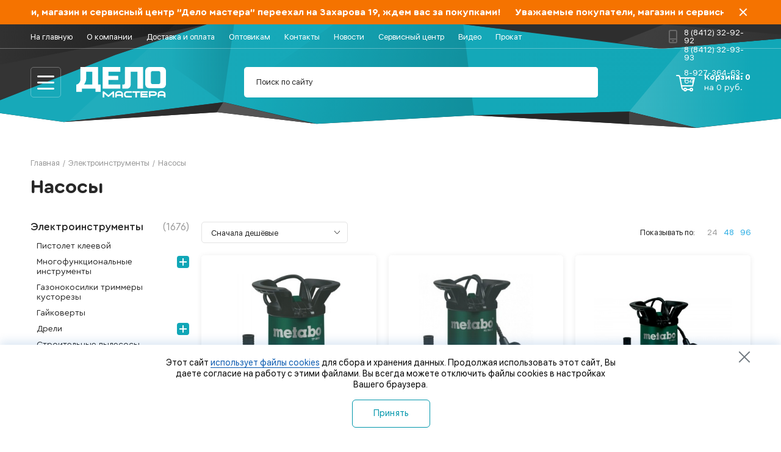

--- FILE ---
content_type: text/html; charset=UTF-8
request_url: https://www.delomastera.su/catalog/elektroinstrumenty/nasosy/
body_size: 34085
content:
<!DOCTYPE HTML>
<html>
<head>
            <title>Насосы для воды - купить в Пензе, низкие цены</title>
                <meta name="robots" content="index, follow" />
        <link href="/bitrix/cache/css/s1/delomastera2020/page_ea8d0be2285a2a771e307ac8444b941b/page_ea8d0be2285a2a771e307ac8444b941b_05e66d3c8bdb8aefcba035cd06f1a2ac.css?16097555421949" type="text/css"  rel="stylesheet" />
<link href="/bitrix/cache/css/s1/delomastera2020/kernel_main/kernel_main.css?160975215626919" type="text/css"  rel="stylesheet" />
        <script type="text/javascript">if(!window.BX)window.BX={message:function(mess){if(typeof mess=='object') for(var i in mess) BX.message[i]=mess[i]; return true;}};</script>
<script type="text/javascript">(window.BX||top.BX).message({'JS_CORE_LOADING':'Загрузка...','JS_CORE_NO_DATA':'- Нет данных -','JS_CORE_WINDOW_CLOSE':'Закрыть','JS_CORE_WINDOW_EXPAND':'Развернуть','JS_CORE_WINDOW_NARROW':'Свернуть в окно','JS_CORE_WINDOW_SAVE':'Сохранить','JS_CORE_WINDOW_CANCEL':'Отменить','JS_CORE_H':'ч','JS_CORE_M':'м','JS_CORE_S':'с','JSADM_AI_HIDE_EXTRA':'Скрыть лишние','JSADM_AI_ALL_NOTIF':'Показать все','JSADM_AUTH_REQ':'Требуется авторизация!','JS_CORE_WINDOW_AUTH':'Войти','JS_CORE_IMAGE_FULL':'Полный размер'});</script>
<script type="text/javascript">(window.BX||top.BX).message({'LANGUAGE_ID':'ru','FORMAT_DATE':'DD.MM.YYYY','FORMAT_DATETIME':'DD.MM.YYYY HH:MI:SS','COOKIE_PREFIX':'BITRIX_SM','USER_ID':'','SERVER_TIME':'1769352257','SERVER_TZ_OFFSET':'10800','USER_TZ_OFFSET':'0','USER_TZ_AUTO':'Y','bitrix_sessid':'452262e93746d79a997ff54cbb0745e0','SITE_ID':'s1'});</script>


<script type="text/javascript" src="/bitrix/cache/js/s1/delomastera2020/kernel_main/kernel_main.js?1609793017289458"></script>
<script type="text/javascript">BX.setCSSList(['/bitrix/js/main/core/css/core.css','/bitrix/js/main/core/css/core_popup.css']); </script>
<script type="text/javascript">BX.setJSList(['/bitrix/js/main/core/core.js','/bitrix/js/main/core/core_ajax.js','/bitrix/js/main/session.js','/bitrix/js/main/core/core_window.js','/bitrix/js/main/utils.js','/bitrix/js/main/core/core_popup.js','/bitrix/js/main/rating_like.js']); </script>

<script type="text/javascript">
bxSession.Expand(1440, '452262e93746d79a997ff54cbb0745e0', false, 'cd7d8583739ee7f20113958ee1ebd65b');
</script>
<script type="text/javascript">var ajaxMessages = {wait:"Загрузка..."}</script>
        <script type="text/javascript" src="/bitrix/cache/js/s1/delomastera2020/template_bfcd265bf7deb3b2b85404e71aa98893/template_bfcd265bf7deb3b2b85404e71aa98893_02d0f2b2fd46b994bf60f4719b2687d6.js?16097543266202"></script>

<script type="text/javascript" src="/bitrix/cache/js/s1/delomastera2020/page_e8e5490372e150f5a2d85b0c6148b52b/page_e8e5490372e150f5a2d85b0c6148b52b_a4d235dabfc142f7c933ab163ae59312.js?16097555423911"></script>
        <meta name="description" content="Магазин Дело Мастера: насосы всех типов - постоянное наличие, официальная гарантия, быстрая доставка в Пензе и регионы России" />
        <meta name="keywords" content="Насос, для воды, купить, цена, Пенза, интернет магазин, магазин, каталог, недорого, дешево, доставка, Дело Мастера" />
            <meta http-equiv="X-UA-Compatible" content="IE=edge" />
		<meta name="viewport" content="width=device-width, initial-scale=1.0,maximum-scale=1">
		<meta name="format-detection" content="telephone=no">
		<link rel="shortcut icon" href="/assets/images/favicon.ico" type="image/x-icon">
		<meta name="description" content="Интернет-магазин Дело Мастера - это доступные цены на электроинструменты в Пензе, постоянное наличие линейки инструмента Макита, Bosch и Metabo, быстрая доставка по городу и в регионы России"/>
		<meta property="og:image" content="/assets/images/og-image.png">
		<meta name="twitter:image" content="/assets/images/og-image.png">
		<meta name="twitter:title" content="Интернет-магазин Дело Мастера">
		<meta property="og:title" content="Интернет-магазин Дело Мастера - это доступные цены на электроинструменты в Пензе, постоянное наличие линейки инструмента Макита, Bosch и Metabo, быстрая доставка по городу и в регионы России" />
		<meta property="og:description" content="Интернет-магазин Дело Мастера - это доступные цены на электроинструменты в Пензе, постоянное наличие линейки инструмента Макита, Bosch и Metabo, быстрая доставка по городу и в регионы России"/>
		<link rel="apple-touch-icon" href="/assets/images/touch-icon-iphone.png" />
		<link rel="apple-touch-icon" sizes="76x76" href="/assets/images/touch-icon-ipad.png" />
		<link rel="apple-touch-icon" sizes="120x120" href="/assets/images/touch-icon-iphone-retina.png" />
		<link rel="apple-touch-icon" sizes="152x152" href="/assets/images/touch-icon-ipad-retina.png" />


    <link rel="stylesheet" type="text/css" href="/assets/css/jquery.fancybox.css">
    <link rel="stylesheet" type="text/css" href="/assets/css/animate.min.css">
    <link rel="stylesheet" type="text/css" href="/assets/css/swiper.css">
    <link rel="stylesheet" type="text/css" href="/assets/css/jquery.dlmenu.css">
    <link rel="stylesheet" type="text/css" href="/assets/css/style.css">
    <script src="/assets/js/jquery.js"></script>
    <script src="/assets/js/jquery.fancybox.js"></script>
    <script src="/assets/js/swiper.js"></script>
    <script src="/assets/js/modernizr.custom.js"></script>
    <script src="/assets/js/jquery-ui.min.js"></script>
    <script src="/assets/js/script.js"></script>

    <script type="text/javascript" src="//vk.com/js/api/openapi.js?95"></script>
    <script type="text/javascript">
       // VK.init({apiId: 3628217, onlyWidgets: true});
    </script>

</head>
<body >
<div id="fb-root"></div>
<script>(function(d, s, id) {
        var js, fjs = d.getElementsByTagName(s)[0];
        if (d.getElementById(id)) return;
        js = d.createElement(s); js.id = id;
        js.src = "//connect.facebook.net/ru_RU/all.js#xfbml=1";
        fjs.parentNode.insertBefore(js, fjs);
    }(document, 'script', 'facebook-jssdk'));</script>
<div id="panel"></div>
<div class="wrapper">


<div class="top__line">
			<script src="/js/jquery.liMarquee.js"></script>
            <div class="page-inner">
                <div class="line__block">
                    <div class="line__content">
                        <div class="hash-tags-block">
                            <div class="str str_wrap">
																			<a href="" id="bx_4665576_10639">Уважаемые покупатели, магазин и сервисный центр  &quot;Дело мастера&quot; переехал на Захарова 19, ждем вас за покупками!</a>
						                            </div>
                        </div>
                    </div>
                    <div class="line__close"></div>
                </div>
            </div>
        </div>
        <script>
            // Бегущая строка на главной
            $(document).ready(function () {
                $('.str').liMarquee();
            });
            $(document).on("click", ".line__close", function (e) {
                e.preventDefault();
                $(".top__line").hide();
            });
        </script>

    <div class="header">
        <div class="header-top">
            <div class="page-inner">
                <div class="header-top-block">
                    <div class="header-top-menu">
                        
<ul id="jsddm">


	
	
		
							<li class="n"><a href="/" class="root-item-selected">На главную</a></li>
			
		
	
	

	
	
		
							<li class="n"><a href="/about-the-company/" class="root-item">О компании</a></li>
			
		
	
	

	
	
		
							<li class="n"><a href="/delivery-and-payment/" class="root-item">Доставка и оплата</a></li>
			
		
	
	

	
	
		
							<li class="n"><a href="/opt/" class="root-item">Оптовикам</a></li>
			
		
	
	

	
	
		
							<li class="n"><a href="/contacts/" class="root-item">Контакты</a></li>
			
		
	
	

	
	
		
							<li class="n"><a href="/news/" class="root-item">Новости</a></li>
			
		
	
	

	
	
		
							<li class="n"><a href="/service/" class="root-item">Сервисный центр</a></li>
			
		
	
	

	
	
		
							<li class="n"><a href="/video/" class="root-item">Видео</a></li>
			
		
	
	

	
	
		
							<li class="n"><a href="/prokat-instrumenta/" class="root-item">Прокат</a></li>
			
		
	
	


</ul>
                    </div>
                    <div class="header-top-phone">
                        <a href='tel:88412329292'>8 (8412) 32-92-92</a><a href='tel:88412329393'>8 (8412) 32-93-93</a><a href='tel:89273646364' style='display:inline-block; margin-top:5px;'>8-927-364-63-64</a>                    </div>
                </div>
            </div>
        </div>
        <div class="header-bottom">
            <div class="page-inner">
                <div class="header-bottom-block">
                    <div class="header-toggle-mobile">
                        <div class="menu-close"></div>
                    </div>
                    <div class="header-tl-block">
                        <div class="header-toggle">
                            <div class="header-toggle-close"></div>
                        </div>
                        <div class="header-logo"><a href="/"><img src="/images/header-logo.svg" alt="" title=""/></a></div>
                        <div class="cl"></div>
                    </div>
                    <div class="header-search">
                        							<form action="/search/" method="post" id="search-block-form">
                                <input type="text" name="q" placeholder="Поиск по сайту"/>
									<input type="hidden" name="how" value="r"/>
                                <!--<input type="submit" id="edit-submit" name="op" value="Поиск" class="form-submit">-->

                                <button></button>
							</form>
                    </div>
                    <div class="header-cart">
                        <div class="header-cart-img"></div>
                        <div class="header-count-block">
            <div class="header-count-amount">Корзина: <span class="header-basket-count">0</span></div>
        <div class="header-count-price">на <span class="header-basket-total">0</span> руб.</div>
    </div>
<div class="cl"></div>
<div class="header-cart-link"><a href="/cart/"></a></div>
                    </div>
                </div>
            </div>
        </div>
        <div class="menu-drop-block">
            <div class="page-inner">
                <div class="menu-drop-inner">
                    <div class="catalog-drop-block">
    <div class="catalog-side-block">
        <div class="catalog-side-items">
                            <div class="catalog-side-item tablinks active" onmouseover="openCategory(event, 'elektroinstrumenty')">
                    <div class="catalog-side-name">Электроинструменты</div>
                    <div class="catalog-side-count">680</div>
                    <div class="catalog-side-link"><a href="/catalog/elektroinstrumenty/"></a></div>
                </div>
                            <div class="catalog-side-item tablinks " onmouseover="openCategory(event, 'akkumulyatornye_instrumenty')">
                    <div class="catalog-side-name">Аккумуляторные инструменты</div>
                    <div class="catalog-side-count">572</div>
                    <div class="catalog-side-link"><a href="/catalog/akkumulyatornye_instrumenty/"></a></div>
                </div>
                            <div class="catalog-side-item tablinks " onmouseover="openCategory(event, 'izmeritelnye_instrumenty')">
                    <div class="catalog-side-name">Измерительные инструменты</div>
                    <div class="catalog-side-count">73</div>
                    <div class="catalog-side-link"><a href="/catalog/izmeritelnye_instrumenty/"></a></div>
                </div>
                            <div class="catalog-side-item tablinks " onmouseover="openCategory(event, 'plitkorezy')">
                    <div class="catalog-side-name">Плиткорезы</div>
                    <div class="catalog-side-count">7</div>
                    <div class="catalog-side-link"><a href="/catalog/plitkorezy/"></a></div>
                </div>
                            <div class="catalog-side-item tablinks " onmouseover="openCategory(event, 'benzoinstrumenty')">
                    <div class="catalog-side-name">Бензоинструменты</div>
                    <div class="catalog-side-count">115</div>
                    <div class="catalog-side-link"><a href="/catalog/benzoinstrumenty/"></a></div>
                </div>
                            <div class="catalog-side-item tablinks " onmouseover="openCategory(event, 'ruchnoy_instrument')">
                    <div class="catalog-side-name">Ручной инструмент</div>
                    <div class="catalog-side-count">23</div>
                    <div class="catalog-side-link"><a href="/catalog/ruchnoy_instrument/"></a></div>
                </div>
                            <div class="catalog-side-item tablinks " onmouseover="openCategory(event, 'raskhodnye_materialy')">
                    <div class="catalog-side-name">Расходные материалы</div>
                    <div class="catalog-side-count">1233</div>
                    <div class="catalog-side-link"><a href="/catalog/raskhodnye_materialy/"></a></div>
                </div>
                            <div class="catalog-side-item tablinks " onmouseover="openCategory(event, 'svarochnoe_oborudovanie')">
                    <div class="catalog-side-name">Сварочное оборудование</div>
                    <div class="catalog-side-count">59</div>
                    <div class="catalog-side-link"><a href="/catalog/svarochnoe_oborudovanie/"></a></div>
                </div>
                            <div class="catalog-side-item tablinks " onmouseover="openCategory(event, 'pnevmoinstrument')">
                    <div class="catalog-side-name">Пневмоинструмент</div>
                    <div class="catalog-side-count">6</div>
                    <div class="catalog-side-link"><a href="/catalog/pnevmoinstrument/"></a></div>
                </div>
                            <div class="catalog-side-item tablinks " onmouseover="openCategory(event, 'snegouborshchiki')">
                    <div class="catalog-side-name">Снегоуборщики</div>
                    <div class="catalog-side-count">16</div>
                    <div class="catalog-side-link"><a href="/catalog/snegouborshchiki/"></a></div>
                </div>
            			
                <div class="catalog-side-item tablinks" onmouseover="openCategory(event, 'SALE')">
                    <div class="catalog-side-name">Скидки</div>
                    <div class="catalog-side-count"></div>
                    <div class="catalog-side-link"><a href="/sale/"></a></div>
                </div>
				
        </div>
    </div>
    <div class="catalog-content-block">
                            <div id="elektroinstrumenty" class="tabcontent" style="display:block;">
                                    <div class="sub-category-block">
                        <div class="sub-category-items">
                                                        <div class="sub-category-item">
                                <ul>
                                                                            <li ><a href="/catalog/elektroinstrumenty/pistolet_kleevoy/">Пистолет клеевой <span>(2)</span></a>
                                                                                            </li>
                                                                                                                                                                                                                                                                                                        <li class="sub-drop"><a href="/catalog/elektroinstrumenty/mnogofunktsionalnye_instrumenty_/">Многофункциональные инструменты  <span>(13)</span></a>
                                                                                            <div class="sub-flag"></div>
                                                                                                                                        <ul>
                                                                                                            <li><a href="/catalog/elektroinstrumenty/mnogofunktsionalnye_instrumenty_/akkumulyatornye/">Аккумуляторные (7)</a></li>
                                                                                                            <li><a href="/catalog/elektroinstrumenty/mnogofunktsionalnye_instrumenty_/setevye/">Сетевые (5)</a></li>
                                                                                                    </ul>
                                                                                                                                        </li>
                                                                                                                                                                                                                <li ><a href="/catalog/elektroinstrumenty/gazonokosilki_trimmery_kustorezy/">Газонокосилки триммеры кусторезы <span>(24)</span></a>
                                                                                            </li>
                                                                                                                                                                                                                                                                                                        <li ><a href="/catalog/elektroinstrumenty/gaykoverty/">Гайковерты <span>(10)</span></a>
                                                                                            </li>
                                                                                                                                                                                                                                                                                                        <li class="sub-drop"><a href="/catalog/elektroinstrumenty/dreli/">Дрели <span>(62)</span></a>
                                                                                            <div class="sub-flag"></div>
                                                                                                                                        <ul>
                                                                                                            <li><a href="/catalog/elektroinstrumenty/dreli/bezudarnye_dreli/">Безударные дрели (11)</a></li>
                                                                                                            <li><a href="/catalog/elektroinstrumenty/dreli/dreli_almaznogo_sverleniya/">Дрели алмазного сверления (4)</a></li>
                                                                                                            <li><a href="/catalog/elektroinstrumenty/dreli/miksery/">Миксеры (11)</a></li>
                                                                                                            <li><a href="/catalog/elektroinstrumenty/dreli/udarnye_dreli/">Ударные дрели (36)</a></li>
                                                                                                    </ul>
                                                                                                                                        </li>
                                                                                                                                                                                                                <li ><a href="/catalog/elektroinstrumenty/stroitelnye-pylesosy/">Строительные пылесосы <span>(12)</span></a>
                                                                                            </li>
                                                                                                                                                                                                                                                                                                        <li ><a href="/catalog/elektroinstrumenty/izmelchiteli/">Измельчители <span>(4)</span></a>
                                                                                            </li>
                                                                                                                                                                                                                                                                                                        <li ><a href="/catalog/elektroinstrumenty/tochilnye-stanki/">Точильные станки <span>(9)</span></a>
                                                                                            </li>
                                                                                                                                                                                                                                                                                                        <li ><a href="/catalog/elektroinstrumenty/lobziki/">Лобзики <span>(16)</span></a>
                                                                                            </li>
                                                                                                                                                                                                                                                                                                        <li ><a href="/catalog/elektroinstrumenty/moyki_vd/">Мойки ВД <span>(20)</span></a>
                                                                                            </li>
                                                                                                                                                                                </div><div class='sub-category-item'><ul>                                                                                                                        <li class="sub-drop"><a href="/catalog/elektroinstrumenty/nasosy/">Насосы <span>(20)</span></a>
                                                                                            <div class="sub-flag"></div>
                                                                                                                                        <ul>
                                                                                                            <li><a href="/catalog/elektroinstrumenty/nasosy/pogruzhnye-drenazhnye-nasosy/">Погружные дренажные насосы (14)</a></li>
                                                                                                            <li><a href="/catalog/elektroinstrumenty/nasosy/sadovye-nasosy/">Садовые насосы (5)</a></li>
                                                                                                            <li><a href="/catalog/elektroinstrumenty/nasosy/poverkhnostnye-nasosy-i-stantsii/">Поверхностные насосы и станции (1)</a></li>
                                                                                                    </ul>
                                                                                                                                        </li>
                                                                                                                                                                                                                <li ><a href="/catalog/elektroinstrumenty/nozhnitsy_po_metallu/">Ножницы по металлу <span>(3)</span></a>
                                                                                            </li>
                                                                                                                                                                                                                                                                                                        <li ><a href="/catalog/elektroinstrumenty/kompressory/">Компрессоры <span>(18)</span></a>
                                                                                            </li>
                                                                                                                                                                                                                                                                                                        <li ><a href="/catalog/elektroinstrumenty/otboynye_molotki/">Отбойные молотки <span>(12)</span></a>
                                                                                            </li>
                                                                                                                                                                                                                                                                                                        <li ><a href="/catalog/elektroinstrumenty/perforatory/">Перфораторы <span>(56)</span></a>
                                                                                            </li>
                                                                                                                                                                                                                                                                                                        <li ><a href="/catalog/elektroinstrumenty/vibratory-setevye/">Вибраторы сетевые <span>(7)</span></a>
                                                                                            </li>
                                                                                                                                                                                                                                                                                                        <li class="sub-drop"><a href="/catalog/elektroinstrumenty/pily/">Пилы <span>(104)</span></a>
                                                                                            <div class="sub-flag"></div>
                                                                                                                                        <ul>
                                                                                                            <li><a href="/catalog/elektroinstrumenty/pily/diskovye_pily/">Дисковые пилы (34)</a></li>
                                                                                                            <li><a href="/catalog/elektroinstrumenty/pily/montazhnye/">Монтажные (12)</a></li>
                                                                                                            <li><a href="/catalog/elektroinstrumenty/pily/sabelnye/">Сабельные (15)</a></li>
                                                                                                            <li><a href="/catalog/elektroinstrumenty/pily/tortsovochnye/">Торцовочные (33)</a></li>
                                                                                                            <li><a href="/catalog/elektroinstrumenty/pily/tsepnye_pily/">Цепные пилы (10)</a></li>
                                                                                                    </ul>
                                                                                                                                        </li>
                                                                                                                                                                                                                <li ><a href="/catalog/elektroinstrumenty/vozdukhoduvki_kraskopulty/">Воздуходувки, краскопульты <span>(8)</span></a>
                                                                                            </li>
                                                                                                                                                                                                                                                                                                        <li ><a href="/catalog/elektroinstrumenty/rubanki/">Рубанки <span>(19)</span></a>
                                                                                            </li>
                                                                                                                                                                                                                                                                                                        <li ><a href="/catalog/elektroinstrumenty/termovozdukhoduvki/">Термовоздуходувки <span>(16)</span></a>
                                                                                            </li>
                                                                                                                                                                                </div><div class='sub-category-item'><ul>                                                                                                                        <li ><a href="/catalog/elektroinstrumenty/frezery/">Фрезеры <span>(21)</span></a>
                                                                                            </li>
                                                                                                                                                                                                                                                                                                        <li class="sub-drop"><a href="/catalog/elektroinstrumenty/shlifmashiny/">Шлифмашины <span>(171)</span></a>
                                                                                            <div class="sub-flag"></div>
                                                                                                                                        <ul>
                                                                                                            <li><a href="/catalog/elektroinstrumenty/shlifmashiny/vibratsionnye/">Вибрационные (18)</a></li>
                                                                                                            <li><a href="/catalog/elektroinstrumenty/shlifmashiny/lentochnye/">Ленточные (10)</a></li>
                                                                                                            <li><a href="/catalog/elektroinstrumenty/shlifmashiny/polirovalnye/">Полировальные (9)</a></li>
                                                                                                            <li><a href="/catalog/elektroinstrumenty/shlifmashiny/prochie/">Прочие (7)</a></li>
                                                                                                            <li><a href="/catalog/elektroinstrumenty/shlifmashiny/pryamye/">Прямые (10)</a></li>
                                                                                                            <li><a href="/catalog/elektroinstrumenty/shlifmashiny/uglovye_shlifmashiny_bolgarki/">Угловые шлифмашины (болгарки) (102)</a></li>
                                                                                                            <li><a href="/catalog/elektroinstrumenty/shlifmashiny/ekstsentrikovye/">Эксцентриковые (15)</a></li>
                                                                                                    </ul>
                                                                                                                                        </li>
                                                                                                                                                                                                                <li class="sub-drop"><a href="/catalog/elektroinstrumenty/pushki_teplovye/">Пушки тепловые <span>(20)</span></a>
                                                                                            <div class="sub-flag"></div>
                                                                                                                                        <ul>
                                                                                                            <li><a href="/catalog/elektroinstrumenty/pushki_teplovye/elektricheskie-seriya-professional/">Электрические серия &quot;Профессионал&quot; (10)</a></li>
                                                                                                            <li><a href="/catalog/elektroinstrumenty/pushki_teplovye/dizelnye/">Дизельные (6)</a></li>
                                                                                                            <li><a href="/catalog/elektroinstrumenty/pushki_teplovye/gazovye/">Газовые (1)</a></li>
                                                                                                    </ul>
                                                                                                                                        </li>
                                                                                                                                                                                                                <li ><a href="/catalog/elektroinstrumenty/stabilizator/">Стабилизатор <span>(2)</span></a>
                                                                                            </li>
                                                                                                                                                                                                                                                                                                        <li ><a href="/catalog/elektroinstrumenty/stanki_sverilnye/">Станки сверильные <span>(6)</span></a>
                                                                                            </li>
                                                                                                                                                                                                                                                                                                        <li ><a href="/catalog/elektroinstrumenty/shtroborezy_borozdodely/">Штроборезы (бороздоделы) <span>(9)</span></a>
                                                                                            </li>
                                                                                                                                                                                                                                                                                                        <li ><a href="/catalog/elektroinstrumenty/zaryadnoe-ustroystvo/">Зарядное устройство <span>(5)</span></a>
                                                                                            </li>
                                                                                                                                                                                                                                                                                                        <li ><a href="/catalog/elektroinstrumenty/shurupoverty/">Шуруповерты <span>(11)</span></a>
                                                                                            </li>
                                                                                                                                                                                                                                                                                                </ul>
                            <div class="cl"></div>
                        </div>
                        </div>
                    </div>
                            </div>
                    <div id="akkumulyatornye_instrumenty" class="tabcontent" style="display:none;">
                                    <div class="sub-category-block">
                        <div class="sub-category-items">
                                                        <div class="sub-category-item">
                                <ul>
                                                                            <li ><a href="/catalog/akkumulyatornye_instrumenty/akkumulyatory_i_zaryadnye_ustroystva/">Аккумуляторы и зарядные устройства <span>(56)</span></a>
                                                                                            </li>
                                                                                                                                                                                                                                                                                                        <li ><a href="/catalog/akkumulyatornye_instrumenty/gaykoverty/">Гайковерты <span>(34)</span></a>
                                                                                            </li>
                                                                                                                                                                                                                                                                                                        <li ><a href="/catalog/akkumulyatornye_instrumenty/dreli_shurupoverty/">Дрели-шуруповерты <span>(124)</span></a>
                                                                                            </li>
                                                                                                                                                                                                                                                                                                        <li ><a href="/catalog/akkumulyatornye_instrumenty/lobziki/">Лобзики <span>(4)</span></a>
                                                                                            </li>
                                                                                                                                                                                                                                                                                                        <li ><a href="/catalog/akkumulyatornye_instrumenty/trimmery_kustorezy_gazonokosilki/">Триммеры, кусторезы, газонокосилки <span>(28)</span></a>
                                                                                            </li>
                                                                                                                                                                                                                                                                                                        <li ><a href="/catalog/akkumulyatornye_instrumenty/nabory_instrumenta/">Наборы инструмента <span>(2)</span></a>
                                                                                            </li>
                                                                                                                                                                                                                                                                                                        <li ><a href="/catalog/akkumulyatornye_instrumenty/nozhnitsy_sekator/">Ножницы, секатор <span>(3)</span></a>
                                                                                            </li>
                                                                                                                                                                                                                                                                                                        <li ><a href="/catalog/akkumulyatornye_instrumenty/otvertki/">Отвертки <span>(1)</span></a>
                                                                                            </li>
                                                                                                                                                                                                                                                                                                        <li ><a href="/catalog/akkumulyatornye_instrumenty/perforatory/">Перфораторы <span>(22)</span></a>
                                                                                            </li>
                                                                                                                                                                                                                                                                                                        <li ><a href="/catalog/akkumulyatornye_instrumenty/pily/">Пилы <span>(37)</span></a>
                                                                                            </li>
                                                                                                                                                                                </div><div class='sub-category-item'><ul>                                                                                                                        <li ><a href="/catalog/akkumulyatornye_instrumenty/pylesosy_/">Пылесосы  <span>(6)</span></a>
                                                                                            </li>
                                                                                                                                                                                                                                                                                                        <li ><a href="/catalog/akkumulyatornye_instrumenty/radio/">Радио <span>(1)</span></a>
                                                                                            </li>
                                                                                                                                                                                                                                                                                                        <li ><a href="/catalog/akkumulyatornye_instrumenty/rubanki/">Рубанки <span>(4)</span></a>
                                                                                            </li>
                                                                                                                                                                                                                                                                                                        <li ><a href="/catalog/akkumulyatornye_instrumenty/steplery_skobozabivateli_pistolety_dlya_germetika/">Степлеры, скобозабиватели, пистолеты для герметика <span>(3)</span></a>
                                                                                            </li>
                                                                                                                                                                                                                                                                                                        <li ><a href="/catalog/akkumulyatornye_instrumenty/fonari/">Фонари <span>(1)</span></a>
                                                                                            </li>
                                                                                                                                                                                                                                                                                                        <li ><a href="/catalog/akkumulyatornye_instrumenty/shlifmashiny/">Шлифмашины <span>(23)</span></a>
                                                                                            </li>
                                                                                                                                                                                                                                                                                                        <li ><a href="/catalog/akkumulyatornye_instrumenty/opryskivateli_nasosy/">Опрыскиватели, насосы <span>(2)</span></a>
                                                                                            </li>
                                                                                                                                                                                                                                                                                                        <li ><a href="/catalog/akkumulyatornye_instrumenty/akkumulyatornyy_instrument_greenworks/">Аккумуляторный инструмент GreenWorks <span>(162)</span></a>
                                                                                            </li>
                                                                                                                                                                                                                                                                                                        <li ><a href="/catalog/akkumulyatornye_instrumenty/kraskopulty/">Краскопульты <span>(1)</span></a>
                                                                                            </li>
                                                                                                                                                                                                                                                                                                        <li ><a href="/catalog/akkumulyatornye_instrumenty/zaklepochniki/">Заклепочники <span>(2)</span></a>
                                                                                            </li>
                                                                                                                                                                                </div><div class='sub-category-item'><ul>                                                                                                                        <li ><a href="/catalog/akkumulyatornye_instrumenty/vozdukhoduvki/">Воздуходувки <span>(8)</span></a>
                                                                                            </li>
                                                                                                                                                                                                                                                                                                        <li ><a href="/catalog/akkumulyatornye_instrumenty/gvozdezabivateli/">Гвоздезабиватели <span>(6)</span></a>
                                                                                            </li>
                                                                                                                                                                                                                                                                                                        <li ><a href="/catalog/akkumulyatornye_instrumenty/instrument-xgt-40v/">Инструмент XGT 40V <span>(40)</span></a>
                                                                                            </li>
                                                                                                                                                                                                                                                                                                        <li ><a href="/catalog/akkumulyatornye_instrumenty/pistolet-dlya-smazki/">Пистолет для смазки <span>(2)</span></a>
                                                                                            </li>
                                                                                                                                                                                                                                                                                                </ul>
                            <div class="cl"></div>
                        </div>
                        </div>
                    </div>
                            </div>
                    <div id="izmeritelnye_instrumenty" class="tabcontent" style="display:none;">
                                    <div class="sub-category-block">
                        <div class="sub-category-items">
                                                        <div class="sub-category-item">
                                <ul>
                                                                            <li ><a href="/catalog/izmeritelnye_instrumenty/detektory_metalla_provodki/">Детекторы металла (проводки) <span>(9)</span></a>
                                                                                            </li>
                                                                                                                                                                                                                                                                                                        <li ><a href="/catalog/izmeritelnye_instrumenty/lazernye_dalnomery/">Лазерные дальномеры <span>(20)</span></a>
                                                                                            </li>
                                                                                                                                                                                                                                                                                                        <li class="sub-drop"><a href="/catalog/izmeritelnye_instrumenty/niveliry/">Нивелиры <span>(37)</span></a>
                                                                                            <div class="sub-flag"></div>
                                                                                                                                        <ul>
                                                                                                            <li><a href="/catalog/izmeritelnye_instrumenty/niveliry/rotatsionnye/">Ротационные (1)</a></li>
                                                                                                            <li><a href="/catalog/izmeritelnye_instrumenty/niveliry/lazernye/">Лазерные (27)</a></li>
                                                                                                            <li><a href="/catalog/izmeritelnye_instrumenty/niveliry/opticheskie/">Оптические (9)</a></li>
                                                                                                    </ul>
                                                                                                                                        </li>
                                                                                                                                                                                                                <li ><a href="/catalog/izmeritelnye_instrumenty/izmeritelnoe-koleso/">Измерительное колесо <span>(2)</span></a>
                                                                                            </li>
                                                                                                                                                                                                                                                                                                        <li ><a href="/catalog/izmeritelnye_instrumenty/pirometry/">Пирометры <span>(2)</span></a>
                                                                                            </li>
                                                                                                                                                                                                                                                                                                        <li ><a href="/catalog/izmeritelnye_instrumenty/elektronnye-urovni/">Электронные уровни <span>(3)</span></a>
                                                                                            </li>
                                                                                                                                                                                                                                                                                                </ul>
                            <div class="cl"></div>
                        </div>
                        </div>
                    </div>
                            </div>
                    <div id="plitkorezy" class="tabcontent" style="display:none;">
                            </div>
                    <div id="benzoinstrumenty" class="tabcontent" style="display:none;">
                                    <div class="sub-category-block">
                        <div class="sub-category-items">
                                                        <div class="sub-category-item">
                                <ul>
                                                                            <li ><a href="/catalog/benzoinstrumenty/vozdukhoduvka/">Воздуходувка <span>(5)</span></a>
                                                                                            </li>
                                                                                                                                                                                                                                                                                                        <li ><a href="/catalog/benzoinstrumenty/kultivatory_motobloki_motobury/">Культиваторы, мотоблоки, мотобуры <span>(15)</span></a>
                                                                                            </li>
                                                                                                                                                                                                                                                                                                        <li ><a href="/catalog/benzoinstrumenty/gazonokosilki/">Газонокосилки <span>(7)</span></a>
                                                                                            </li>
                                                                                                                                                                                                                                                                                                        <li ><a href="/catalog/benzoinstrumenty/benzogeneratory/">Бензогенераторы <span>(41)</span></a>
                                                                                            </li>
                                                                                                                                                                                                                                                                                                        <li ><a href="/catalog/benzoinstrumenty/benzopily/">Бензопилы <span>(24)</span></a>
                                                                                            </li>
                                                                                                                                                                                                                                                                                                        <li ><a href="/catalog/benzoinstrumenty/benzorezy/">Бензорезы <span>(4)</span></a>
                                                                                            </li>
                                                                                                                                                                                                                                                                                                        <li ><a href="/catalog/benzoinstrumenty/motopompy/">Мотопомпы <span>(5)</span></a>
                                                                                            </li>
                                                                                                                                                                                                                                                                                                        <li ><a href="/catalog/benzoinstrumenty/benzinovye-trimmery/">Бензиновые триммеры <span>(14)</span></a>
                                                                                            </li>
                                                                                                                                                                                                                                                                                                </ul>
                            <div class="cl"></div>
                        </div>
                        </div>
                    </div>
                            </div>
                    <div id="ruchnoy_instrument" class="tabcontent" style="display:none;">
                                    <div class="sub-category-block">
                        <div class="sub-category-items">
                                                        <div class="sub-category-item">
                                <ul>
                                                                            <li ><a href="/catalog/ruchnoy_instrument/pistolety_dlya_montazhnoy_peny/">Пистолеты для монтажной пены <span>(2)</span></a>
                                                                                            </li>
                                                                                                                                                                                                                                                                                                        <li ><a href="/catalog/ruchnoy_instrument/nabory-ruchnogo-instrumenta/">Наборы ручного инструмента <span>(21)</span></a>
                                                                                            </li>
                                                                                                                                                                                                                                                                                                </ul>
                            <div class="cl"></div>
                        </div>
                        </div>
                    </div>
                            </div>
                    <div id="raskhodnye_materialy" class="tabcontent" style="display:none;">
                                    <div class="sub-category-block">
                        <div class="sub-category-items">
                                                        <div class="sub-category-item">
                                <ul>
                                                                            <li ><a href="/catalog/raskhodnye_materialy/aksessuary_dlya_tsepnykh_pil_i_trimmerov/">Аксессуары для цепных пил и триммеров <span>(118)</span></a>
                                                                                            </li>
                                                                                                                                                                                                                                                                                                        <li ><a href="/catalog/raskhodnye_materialy/gvozdi_i_skoby_dlya_stepler/">Гвозди и скобы для степлер <span>(7)</span></a>
                                                                                            </li>
                                                                                                                                                                                                                                                                                                        <li ><a href="/catalog/raskhodnye_materialy/tsifenbory/">Цифенборы <span>(10)</span></a>
                                                                                            </li>
                                                                                                                                                                                                                                                                                                        <li ><a href="/catalog/raskhodnye_materialy/nasadki_dlya_termopistoleta/">Насадки для термопистолета <span>(1)</span></a>
                                                                                            </li>
                                                                                                                                                                                                                                                                                                        <li ><a href="/catalog/raskhodnye_materialy/toughbuild/">TOUGHBUILD <span>(57)</span></a>
                                                                                            </li>
                                                                                                                                                                                                                                                                                                        <li ><a href="/catalog/raskhodnye_materialy/ukladka_rezka_plitki/">Укладка, резка плитки <span>(128)</span></a>
                                                                                            </li>
                                                                                                                                                                                                                                                                                                        <li class="sub-drop"><a href="/catalog/raskhodnye_materialy/sverla/">Сверла <span>(197)</span></a>
                                                                                            <div class="sub-flag"></div>
                                                                                                                                        <ul>
                                                                                                            <li><a href="/catalog/raskhodnye_materialy/sverla/nabory/">Наборы (3)</a></li>
                                                                                                            <li><a href="/catalog/raskhodnye_materialy/sverla/sverla-almaznye-po-keramogranitu/">Сверла алмазные по керамограниту (101)</a></li>
                                                                                                            <li><a href="/catalog/raskhodnye_materialy/sverla/sverla_almaznye_po_betonu/">Сверла алмазные по бетону (42)</a></li>
                                                                                                            <li><a href="/catalog/raskhodnye_materialy/sverla/sverla_po_kirpichu/">Сверла по кирпичу (6)</a></li>
                                                                                                            <li><a href="/catalog/raskhodnye_materialy/sverla/sverla_po_metallu_/">Сверла по металлу  (45)</a></li>
                                                                                                    </ul>
                                                                                                                                        </li>
                                                                                                                                                                                                                <li ><a href="/catalog/raskhodnye_materialy/ugolnye_shchetki_/">Угольные щетки  <span>(33)</span></a>
                                                                                            </li>
                                                                                                                                                                                                                                                                                                        <li ><a href="/catalog/raskhodnye_materialy/shiny-dlya-pogruzhnoy-pily/">Шины для погружной пилы <span>(4)</span></a>
                                                                                            </li>
                                                                                                                                                                                                                                                                                                        <li ><a href="/catalog/raskhodnye_materialy/podoshvy-dlya-shlifovalnykh-mashin/">Подошвы для шлифовальных машин <span>(2)</span></a>
                                                                                            </li>
                                                                                                                                                                                </div><div class='sub-category-item'><ul>                                                                                                                        <li ><a href="/catalog/raskhodnye_materialy/provolochnye_shchetki/">Проволочные щетки <span>(9)</span></a>
                                                                                            </li>
                                                                                                                                                                                                                                                                                                        <li ><a href="/catalog/raskhodnye_materialy/frezy/">Фрезы <span>(21)</span></a>
                                                                                            </li>
                                                                                                                                                                                                                                                                                                        <li ><a href="/catalog/raskhodnye_materialy/ruchnoy-instrument-dlya-sada/">Ручной инструмент для сада <span>(6)</span></a>
                                                                                            </li>
                                                                                                                                                                                                                                                                                                        <li class="sub-drop"><a href="/catalog/raskhodnye_materialy/aksessuary/">Аксессуары <span>(34)</span></a>
                                                                                            <div class="sub-flag"></div>
                                                                                                                                        <ul>
                                                                                                            <li><a href="/catalog/raskhodnye_materialy/aksessuary/verstaki/">Верстаки (8)</a></li>
                                                                                                            <li><a href="/catalog/raskhodnye_materialy/aksessuary/sumki/">Сумки (24)</a></li>
                                                                                                    </ul>
                                                                                                                                        </li>
                                                                                                                                                                                                                <li ><a href="/catalog/raskhodnye_materialy/keysy_dlya_instrumentov/">Кейсы для инструментов <span>(22)</span></a>
                                                                                            </li>
                                                                                                                                                                                                                                                                                                        <li class="sub-drop"><a href="/catalog/raskhodnye_materialy/bury/">Буры <span>(121)</span></a>
                                                                                            <div class="sub-flag"></div>
                                                                                                                                        <ul>
                                                                                                            <li><a href="/catalog/raskhodnye_materialy/bury/bury_sds_max/">Буры SDS-MAX (62)</a></li>
                                                                                                            <li><a href="/catalog/raskhodnye_materialy/bury/bury_sds_plus/">Буры SDS-plus (59)</a></li>
                                                                                                    </ul>
                                                                                                                                        </li>
                                                                                                                                                                                                                <li class="sub-drop"><a href="/catalog/raskhodnye_materialy/nasadki/">Насадки <span>(58)</span></a>
                                                                                            <div class="sub-flag"></div>
                                                                                                                                        <ul>
                                                                                                            <li><a href="/catalog/raskhodnye_materialy/nasadki/nabory_bit_i_nasadok/">Наборы бит и насадок (28)</a></li>
                                                                                                            <li><a href="/catalog/raskhodnye_materialy/nasadki/nasadki_dlya_multitula/">Насадки для мультитула (24)</a></li>
                                                                                                    </ul>
                                                                                                                                        </li>
                                                                                                                                                                                                                <li ><a href="/catalog/raskhodnye_materialy/nozhi_dlya_rubankov_reysmusov/">Ножи для рубанков, рейсмусов <span>(6)</span></a>
                                                                                            </li>
                                                                                                                                                                                                                                                                                                        <li class="sub-drop"><a href="/catalog/raskhodnye_materialy/diski/">Диски <span>(301)</span></a>
                                                                                            <div class="sub-flag"></div>
                                                                                                                                        <ul>
                                                                                                            <li><a href="/catalog/raskhodnye_materialy/diski/krugi_dlya_tochil/">Круги для точил (9)</a></li>
                                                                                                            <li><a href="/catalog/raskhodnye_materialy/diski/prisposobleniya_/">приспособления  (15)</a></li>
                                                                                                            <li><a href="/catalog/raskhodnye_materialy/diski/almaznye_diski/">Алмазные диски (148)</a></li>
                                                                                                            <li><a href="/catalog/raskhodnye_materialy/diski/abrazivnye_diski/">Абразивные диски (31)</a></li>
                                                                                                            <li><a href="/catalog/raskhodnye_materialy/diski/shlifovka_kamnya/">Шлифовка камня (18)</a></li>
                                                                                                            <li><a href="/catalog/raskhodnye_materialy/diski/pilnye_diski/">Пильные диски (80)</a></li>
                                                                                                    </ul>
                                                                                                                                        </li>
                                                                                                                                                                                                                <li ><a href="/catalog/raskhodnye_materialy/meshki_i_filtry_dlya_pylesosov/">Мешки и фильтры для пылесосов <span>(24)</span></a>
                                                                                            </li>
                                                                                                                                                                                </div><div class='sub-category-item'><ul>                                                                                                                        <li ><a href="/catalog/raskhodnye_materialy/polotna_pilnye/">Полотна пильные <span>(49)</span></a>
                                                                                            </li>
                                                                                                                                                                                                                                                                                                        <li class="sub-drop"><a href="/catalog/raskhodnye_materialy/dolota/">Долота <span>(25)</span></a>
                                                                                            <div class="sub-flag"></div>
                                                                                                                                        <ul>
                                                                                                            <li><a href="/catalog/raskhodnye_materialy/dolota/dolota_sds_max/">Долота SDS-MAX (14)</a></li>
                                                                                                            <li><a href="/catalog/raskhodnye_materialy/dolota/dolota_sds_plus/">Долота SDS-plus (4)</a></li>
                                                                                                            <li><a href="/catalog/raskhodnye_materialy/dolota/dolota_shestigrannye/">Долота шестигранные (7)</a></li>
                                                                                                    </ul>
                                                                                                                                        </li>
                                                                                                                                                                                                        </ul>
                            <div class="cl"></div>
                        </div>
                        </div>
                    </div>
                            </div>
                    <div id="svarochnoe_oborudovanie" class="tabcontent" style="display:none;">
                                    <div class="sub-category-block">
                        <div class="sub-category-items">
                                                        <div class="sub-category-item">
                                <ul>
                                                                            <li ><a href="/catalog/svarochnoe_oborudovanie/argonno_dugovaya_svarka_tig/">Аргонно-дуговая сварка (TIG) <span>(4)</span></a>
                                                                                            </li>
                                                                                                                                                                                                                                                                                                        <li ><a href="/catalog/svarochnoe_oborudovanie/dugovaya_svarka_mma/">Дуговая сварка (MMA) <span>(49)</span></a>
                                                                                            </li>
                                                                                                                                                                                                                                                                                                        <li ><a href="/catalog/svarochnoe_oborudovanie/plazmennaya_rezka/">Плазменная резка <span>(1)</span></a>
                                                                                            </li>
                                                                                                                                                                                                                                                                                                        <li ><a href="/catalog/svarochnoe_oborudovanie/svarochnye_poluavtomaty_mig_mag/">Сварочные полуавтоматы (MIG-MAG) <span>(1)</span></a>
                                                                                            </li>
                                                                                                                                                                                                                                                                                                        <li ><a href="/catalog/svarochnoe_oborudovanie/shlemy_svarochnye/">Шлемы сварочные <span>(1)</span></a>
                                                                                            </li>
                                                                                                                                                                                                                                                                                                        <li ><a href="/catalog/svarochnoe_oborudovanie/svarochnye_apparaty_dlya_propilenovykh_trub/">Сварочные аппараты для пропиленовых труб <span>(3)</span></a>
                                                                                            </li>
                                                                                                                                                                                                                                                                                                </ul>
                            <div class="cl"></div>
                        </div>
                        </div>
                    </div>
                            </div>
                    <div id="pnevmoinstrument" class="tabcontent" style="display:none;">
                                    <div class="sub-category-block">
                        <div class="sub-category-items">
                                                        <div class="sub-category-item">
                                <ul>
                                                                            <li ><a href="/catalog/pnevmoinstrument/produvochnye-pistolety/">Продувочные пистолеты <span>(1)</span></a>
                                                                                            </li>
                                                                                                                                                                                                                                                                                                        <li ><a href="/catalog/pnevmoinstrument/pnevmaticheskie-skobozabivateli/">Пневматические скобозабиватели <span>(1)</span></a>
                                                                                            </li>
                                                                                                                                                                                                                                                                                                        <li ><a href="/catalog/pnevmoinstrument/pnevmaticheskie-shlifmashiny/">Пневматические шлифмашины <span>(1)</span></a>
                                                                                            </li>
                                                                                                                                                                                                                                                                                                        <li ><a href="/catalog/pnevmoinstrument/shlangi-dlya-pnevmointsrumenta/">Шланги для пневмоинтсрумента <span>(1)</span></a>
                                                                                            </li>
                                                                                                                                                                                                                                                                                                        <li ><a href="/catalog/pnevmoinstrument/kraskopulty-peskostruynye-pistolety-/">Краскопульты, пескоструйные пистолеты  <span>(1)</span></a>
                                                                                            </li>
                                                                                                                                                                                                                                                                                                        <li ><a href="/catalog/pnevmoinstrument/pnevmootboyniki/">Пневмоотбойники <span>(1)</span></a>
                                                                                            </li>
                                                                                                                                                                                                                                                                                                </ul>
                            <div class="cl"></div>
                        </div>
                        </div>
                    </div>
                            </div>
                    <div id="snegouborshchiki" class="tabcontent" style="display:none;">
                            </div>
        			<div id="SALE" class="tabcontent" style="display:none;">
			</div>
    </div>
    <script>
        function openCategory(evt, catName) {
            // Объявить все переменные
            var i, tabcontent, tablinks;

            // Получить все элементы с class="tabcontent" и скрыть их
            tabcontent = document.getElementsByClassName("tabcontent");
            for (i = 0; i < tabcontent.length; i++) {
                tabcontent[i].style.display = "none";
            }

            // Получить все элементы с class="tablinks" и снять класс "active"
            tablinks = document.getElementsByClassName("tablinks");
            for (i = 0; i < tablinks.length; i++) {
                tablinks[i].className = tablinks[i].className.replace(" active", "");
            }

            // Показать на текущей вкладке, и добавить класс "active" по ссылке, которая откроется вкладка
            document.getElementById(catName).style.display = "block";
            evt.currentTarget.className += " active";
        }
    </script>
    <div class="cl"></div>
</div>                </div>
            </div>
        </div>
    </div>
    <div class="mobile-block">
        <div class="mobile-block-inner">
            <div class="mobile-block-wrap">
                <div class="mobile-block-content">
    <div class="mobile-block-menu">
        <div id="dl-menu" class="dl-menuwrapper">
            <ul class="dl-menu dl-menuopen">
                <li>
                    <a href="#"><span>Каталог продукции</span></a>
                    <ul class="dl-submenu">
                        <li class="dl-back"><a href="#"><span>Вернуться</span></a></li>
                                                    <li>
                                <a href="/catalog/elektroinstrumenty/"><span>Электроинструменты</span>
                                                                            <ul class="dl-submenu">
                                            <li class="dl-back"><a href="#"><span>Вернуться</span></a></li>
                                                                                            <li>
                                                    <a href="/catalog/elektroinstrumenty/pistolet_kleevoy/" class="sub-link">Пистолет клеевой <ins>(2)</ins></a>
                                                                                                    </li>
                                                                                            <li>
                                                    <a href="/catalog/elektroinstrumenty/mnogofunktsionalnye_instrumenty_/" class="sub-link">Многофункциональные инструменты  <ins>(13)</ins></a>
                                                                                                            <ul class="dl-submenu">
                                                            <li class="dl-back"><a href="#"><span>Вернуться</span></a></li>
                                                                                                                            <li><a href="/catalog/elektroinstrumenty/mnogofunktsionalnye_instrumenty_/akkumulyatornye/" class="sub-link">Аккумуляторные <ins>(7)</ins></a></li>
                                                                                                                            <li><a href="/catalog/elektroinstrumenty/mnogofunktsionalnye_instrumenty_/setevye/" class="sub-link">Сетевые <ins>(5)</ins></a></li>
                                                                                                                    </ul>
                                                                                                    </li>
                                                                                            <li>
                                                    <a href="/catalog/elektroinstrumenty/gazonokosilki_trimmery_kustorezy/" class="sub-link">Газонокосилки триммеры кусторезы <ins>(24)</ins></a>
                                                                                                    </li>
                                                                                            <li>
                                                    <a href="/catalog/elektroinstrumenty/gaykoverty/" class="sub-link">Гайковерты <ins>(10)</ins></a>
                                                                                                    </li>
                                                                                            <li>
                                                    <a href="/catalog/elektroinstrumenty/dreli/" class="sub-link">Дрели <ins>(62)</ins></a>
                                                                                                            <ul class="dl-submenu">
                                                            <li class="dl-back"><a href="#"><span>Вернуться</span></a></li>
                                                                                                                            <li><a href="/catalog/elektroinstrumenty/dreli/bezudarnye_dreli/" class="sub-link">Безударные дрели <ins>(11)</ins></a></li>
                                                                                                                            <li><a href="/catalog/elektroinstrumenty/dreli/dreli_almaznogo_sverleniya/" class="sub-link">Дрели алмазного сверления <ins>(4)</ins></a></li>
                                                                                                                            <li><a href="/catalog/elektroinstrumenty/dreli/miksery/" class="sub-link">Миксеры <ins>(11)</ins></a></li>
                                                                                                                            <li><a href="/catalog/elektroinstrumenty/dreli/udarnye_dreli/" class="sub-link">Ударные дрели <ins>(36)</ins></a></li>
                                                                                                                    </ul>
                                                                                                    </li>
                                                                                            <li>
                                                    <a href="/catalog/elektroinstrumenty/stroitelnye-pylesosy/" class="sub-link">Строительные пылесосы <ins>(12)</ins></a>
                                                                                                    </li>
                                                                                            <li>
                                                    <a href="/catalog/elektroinstrumenty/izmelchiteli/" class="sub-link">Измельчители <ins>(4)</ins></a>
                                                                                                    </li>
                                                                                            <li>
                                                    <a href="/catalog/elektroinstrumenty/tochilnye-stanki/" class="sub-link">Точильные станки <ins>(9)</ins></a>
                                                                                                    </li>
                                                                                            <li>
                                                    <a href="/catalog/elektroinstrumenty/lobziki/" class="sub-link">Лобзики <ins>(16)</ins></a>
                                                                                                    </li>
                                                                                            <li>
                                                    <a href="/catalog/elektroinstrumenty/moyki_vd/" class="sub-link">Мойки ВД <ins>(20)</ins></a>
                                                                                                    </li>
                                                                                            <li>
                                                    <a href="/catalog/elektroinstrumenty/nasosy/" class="sub-link">Насосы <ins>(20)</ins></a>
                                                                                                            <ul class="dl-submenu">
                                                            <li class="dl-back"><a href="#"><span>Вернуться</span></a></li>
                                                                                                                            <li><a href="/catalog/elektroinstrumenty/nasosy/pogruzhnye-drenazhnye-nasosy/" class="sub-link">Погружные дренажные насосы <ins>(14)</ins></a></li>
                                                                                                                            <li><a href="/catalog/elektroinstrumenty/nasosy/sadovye-nasosy/" class="sub-link">Садовые насосы <ins>(5)</ins></a></li>
                                                                                                                            <li><a href="/catalog/elektroinstrumenty/nasosy/poverkhnostnye-nasosy-i-stantsii/" class="sub-link">Поверхностные насосы и станции <ins>(1)</ins></a></li>
                                                                                                                    </ul>
                                                                                                    </li>
                                                                                            <li>
                                                    <a href="/catalog/elektroinstrumenty/nozhnitsy_po_metallu/" class="sub-link">Ножницы по металлу <ins>(3)</ins></a>
                                                                                                    </li>
                                                                                            <li>
                                                    <a href="/catalog/elektroinstrumenty/kompressory/" class="sub-link">Компрессоры <ins>(18)</ins></a>
                                                                                                    </li>
                                                                                            <li>
                                                    <a href="/catalog/elektroinstrumenty/otboynye_molotki/" class="sub-link">Отбойные молотки <ins>(12)</ins></a>
                                                                                                    </li>
                                                                                            <li>
                                                    <a href="/catalog/elektroinstrumenty/perforatory/" class="sub-link">Перфораторы <ins>(56)</ins></a>
                                                                                                    </li>
                                                                                            <li>
                                                    <a href="/catalog/elektroinstrumenty/vibratory-setevye/" class="sub-link">Вибраторы сетевые <ins>(7)</ins></a>
                                                                                                    </li>
                                                                                            <li>
                                                    <a href="/catalog/elektroinstrumenty/pily/" class="sub-link">Пилы <ins>(104)</ins></a>
                                                                                                            <ul class="dl-submenu">
                                                            <li class="dl-back"><a href="#"><span>Вернуться</span></a></li>
                                                                                                                            <li><a href="/catalog/elektroinstrumenty/pily/diskovye_pily/" class="sub-link">Дисковые пилы <ins>(34)</ins></a></li>
                                                                                                                            <li><a href="/catalog/elektroinstrumenty/pily/montazhnye/" class="sub-link">Монтажные <ins>(12)</ins></a></li>
                                                                                                                            <li><a href="/catalog/elektroinstrumenty/pily/sabelnye/" class="sub-link">Сабельные <ins>(15)</ins></a></li>
                                                                                                                            <li><a href="/catalog/elektroinstrumenty/pily/tortsovochnye/" class="sub-link">Торцовочные <ins>(33)</ins></a></li>
                                                                                                                            <li><a href="/catalog/elektroinstrumenty/pily/tsepnye_pily/" class="sub-link">Цепные пилы <ins>(10)</ins></a></li>
                                                                                                                    </ul>
                                                                                                    </li>
                                                                                            <li>
                                                    <a href="/catalog/elektroinstrumenty/vozdukhoduvki_kraskopulty/" class="sub-link">Воздуходувки, краскопульты <ins>(8)</ins></a>
                                                                                                    </li>
                                                                                            <li>
                                                    <a href="/catalog/elektroinstrumenty/rubanki/" class="sub-link">Рубанки <ins>(19)</ins></a>
                                                                                                    </li>
                                                                                            <li>
                                                    <a href="/catalog/elektroinstrumenty/termovozdukhoduvki/" class="sub-link">Термовоздуходувки <ins>(16)</ins></a>
                                                                                                    </li>
                                                                                            <li>
                                                    <a href="/catalog/elektroinstrumenty/frezery/" class="sub-link">Фрезеры <ins>(21)</ins></a>
                                                                                                    </li>
                                                                                            <li>
                                                    <a href="/catalog/elektroinstrumenty/shlifmashiny/" class="sub-link">Шлифмашины <ins>(171)</ins></a>
                                                                                                            <ul class="dl-submenu">
                                                            <li class="dl-back"><a href="#"><span>Вернуться</span></a></li>
                                                                                                                            <li><a href="/catalog/elektroinstrumenty/shlifmashiny/vibratsionnye/" class="sub-link">Вибрационные <ins>(18)</ins></a></li>
                                                                                                                            <li><a href="/catalog/elektroinstrumenty/shlifmashiny/lentochnye/" class="sub-link">Ленточные <ins>(10)</ins></a></li>
                                                                                                                            <li><a href="/catalog/elektroinstrumenty/shlifmashiny/polirovalnye/" class="sub-link">Полировальные <ins>(9)</ins></a></li>
                                                                                                                            <li><a href="/catalog/elektroinstrumenty/shlifmashiny/prochie/" class="sub-link">Прочие <ins>(7)</ins></a></li>
                                                                                                                            <li><a href="/catalog/elektroinstrumenty/shlifmashiny/pryamye/" class="sub-link">Прямые <ins>(10)</ins></a></li>
                                                                                                                            <li><a href="/catalog/elektroinstrumenty/shlifmashiny/uglovye_shlifmashiny_bolgarki/" class="sub-link">Угловые шлифмашины (болгарки) <ins>(102)</ins></a></li>
                                                                                                                            <li><a href="/catalog/elektroinstrumenty/shlifmashiny/ekstsentrikovye/" class="sub-link">Эксцентриковые <ins>(15)</ins></a></li>
                                                                                                                    </ul>
                                                                                                    </li>
                                                                                            <li>
                                                    <a href="/catalog/elektroinstrumenty/pushki_teplovye/" class="sub-link">Пушки тепловые <ins>(20)</ins></a>
                                                                                                            <ul class="dl-submenu">
                                                            <li class="dl-back"><a href="#"><span>Вернуться</span></a></li>
                                                                                                                            <li><a href="/catalog/elektroinstrumenty/pushki_teplovye/elektricheskie-seriya-professional/" class="sub-link">Электрические серия &quot;Профессионал&quot; <ins>(10)</ins></a></li>
                                                                                                                            <li><a href="/catalog/elektroinstrumenty/pushki_teplovye/dizelnye/" class="sub-link">Дизельные <ins>(6)</ins></a></li>
                                                                                                                            <li><a href="/catalog/elektroinstrumenty/pushki_teplovye/gazovye/" class="sub-link">Газовые <ins>(1)</ins></a></li>
                                                                                                                    </ul>
                                                                                                    </li>
                                                                                            <li>
                                                    <a href="/catalog/elektroinstrumenty/stabilizator/" class="sub-link">Стабилизатор <ins>(2)</ins></a>
                                                                                                    </li>
                                                                                            <li>
                                                    <a href="/catalog/elektroinstrumenty/stanki_sverilnye/" class="sub-link">Станки сверильные <ins>(6)</ins></a>
                                                                                                    </li>
                                                                                            <li>
                                                    <a href="/catalog/elektroinstrumenty/shtroborezy_borozdodely/" class="sub-link">Штроборезы (бороздоделы) <ins>(9)</ins></a>
                                                                                                    </li>
                                                                                            <li>
                                                    <a href="/catalog/elektroinstrumenty/zaryadnoe-ustroystvo/" class="sub-link">Зарядное устройство <ins>(5)</ins></a>
                                                                                                    </li>
                                                                                            <li>
                                                    <a href="/catalog/elektroinstrumenty/shurupoverty/" class="sub-link">Шуруповерты <ins>(11)</ins></a>
                                                                                                    </li>
                                                                                    </ul>
                                                                    </a>
                            </li>
                                                    <li>
                                <a href="/catalog/akkumulyatornye_instrumenty/"><span>Аккумуляторные инструменты</span>
                                                                            <ul class="dl-submenu">
                                            <li class="dl-back"><a href="#"><span>Вернуться</span></a></li>
                                                                                            <li>
                                                    <a href="/catalog/akkumulyatornye_instrumenty/akkumulyatory_i_zaryadnye_ustroystva/" class="sub-link">Аккумуляторы и зарядные устройства <ins>(56)</ins></a>
                                                                                                    </li>
                                                                                            <li>
                                                    <a href="/catalog/akkumulyatornye_instrumenty/gaykoverty/" class="sub-link">Гайковерты <ins>(34)</ins></a>
                                                                                                    </li>
                                                                                            <li>
                                                    <a href="/catalog/akkumulyatornye_instrumenty/dreli_shurupoverty/" class="sub-link">Дрели-шуруповерты <ins>(124)</ins></a>
                                                                                                    </li>
                                                                                            <li>
                                                    <a href="/catalog/akkumulyatornye_instrumenty/lobziki/" class="sub-link">Лобзики <ins>(4)</ins></a>
                                                                                                    </li>
                                                                                            <li>
                                                    <a href="/catalog/akkumulyatornye_instrumenty/trimmery_kustorezy_gazonokosilki/" class="sub-link">Триммеры, кусторезы, газонокосилки <ins>(28)</ins></a>
                                                                                                    </li>
                                                                                            <li>
                                                    <a href="/catalog/akkumulyatornye_instrumenty/nabory_instrumenta/" class="sub-link">Наборы инструмента <ins>(2)</ins></a>
                                                                                                    </li>
                                                                                            <li>
                                                    <a href="/catalog/akkumulyatornye_instrumenty/nozhnitsy_sekator/" class="sub-link">Ножницы, секатор <ins>(3)</ins></a>
                                                                                                    </li>
                                                                                            <li>
                                                    <a href="/catalog/akkumulyatornye_instrumenty/otvertki/" class="sub-link">Отвертки <ins>(1)</ins></a>
                                                                                                    </li>
                                                                                            <li>
                                                    <a href="/catalog/akkumulyatornye_instrumenty/perforatory/" class="sub-link">Перфораторы <ins>(22)</ins></a>
                                                                                                    </li>
                                                                                            <li>
                                                    <a href="/catalog/akkumulyatornye_instrumenty/pily/" class="sub-link">Пилы <ins>(37)</ins></a>
                                                                                                    </li>
                                                                                            <li>
                                                    <a href="/catalog/akkumulyatornye_instrumenty/pylesosy_/" class="sub-link">Пылесосы  <ins>(6)</ins></a>
                                                                                                    </li>
                                                                                            <li>
                                                    <a href="/catalog/akkumulyatornye_instrumenty/radio/" class="sub-link">Радио <ins>(1)</ins></a>
                                                                                                    </li>
                                                                                            <li>
                                                    <a href="/catalog/akkumulyatornye_instrumenty/rubanki/" class="sub-link">Рубанки <ins>(4)</ins></a>
                                                                                                    </li>
                                                                                            <li>
                                                    <a href="/catalog/akkumulyatornye_instrumenty/steplery_skobozabivateli_pistolety_dlya_germetika/" class="sub-link">Степлеры, скобозабиватели, пистолеты для герметика <ins>(3)</ins></a>
                                                                                                    </li>
                                                                                            <li>
                                                    <a href="/catalog/akkumulyatornye_instrumenty/fonari/" class="sub-link">Фонари <ins>(1)</ins></a>
                                                                                                    </li>
                                                                                            <li>
                                                    <a href="/catalog/akkumulyatornye_instrumenty/shlifmashiny/" class="sub-link">Шлифмашины <ins>(23)</ins></a>
                                                                                                    </li>
                                                                                            <li>
                                                    <a href="/catalog/akkumulyatornye_instrumenty/opryskivateli_nasosy/" class="sub-link">Опрыскиватели, насосы <ins>(2)</ins></a>
                                                                                                    </li>
                                                                                            <li>
                                                    <a href="/catalog/akkumulyatornye_instrumenty/akkumulyatornyy_instrument_greenworks/" class="sub-link">Аккумуляторный инструмент GreenWorks <ins>(162)</ins></a>
                                                                                                    </li>
                                                                                            <li>
                                                    <a href="/catalog/akkumulyatornye_instrumenty/kraskopulty/" class="sub-link">Краскопульты <ins>(1)</ins></a>
                                                                                                    </li>
                                                                                            <li>
                                                    <a href="/catalog/akkumulyatornye_instrumenty/zaklepochniki/" class="sub-link">Заклепочники <ins>(2)</ins></a>
                                                                                                    </li>
                                                                                            <li>
                                                    <a href="/catalog/akkumulyatornye_instrumenty/vozdukhoduvki/" class="sub-link">Воздуходувки <ins>(8)</ins></a>
                                                                                                    </li>
                                                                                            <li>
                                                    <a href="/catalog/akkumulyatornye_instrumenty/gvozdezabivateli/" class="sub-link">Гвоздезабиватели <ins>(6)</ins></a>
                                                                                                    </li>
                                                                                            <li>
                                                    <a href="/catalog/akkumulyatornye_instrumenty/instrument-xgt-40v/" class="sub-link">Инструмент XGT 40V <ins>(40)</ins></a>
                                                                                                    </li>
                                                                                            <li>
                                                    <a href="/catalog/akkumulyatornye_instrumenty/pistolet-dlya-smazki/" class="sub-link">Пистолет для смазки <ins>(2)</ins></a>
                                                                                                    </li>
                                                                                    </ul>
                                                                    </a>
                            </li>
                                                    <li>
                                <a href="/catalog/izmeritelnye_instrumenty/"><span>Измерительные инструменты</span>
                                                                            <ul class="dl-submenu">
                                            <li class="dl-back"><a href="#"><span>Вернуться</span></a></li>
                                                                                            <li>
                                                    <a href="/catalog/izmeritelnye_instrumenty/detektory_metalla_provodki/" class="sub-link">Детекторы металла (проводки) <ins>(9)</ins></a>
                                                                                                    </li>
                                                                                            <li>
                                                    <a href="/catalog/izmeritelnye_instrumenty/lazernye_dalnomery/" class="sub-link">Лазерные дальномеры <ins>(20)</ins></a>
                                                                                                    </li>
                                                                                            <li>
                                                    <a href="/catalog/izmeritelnye_instrumenty/niveliry/" class="sub-link">Нивелиры <ins>(37)</ins></a>
                                                                                                            <ul class="dl-submenu">
                                                            <li class="dl-back"><a href="#"><span>Вернуться</span></a></li>
                                                                                                                            <li><a href="/catalog/izmeritelnye_instrumenty/niveliry/rotatsionnye/" class="sub-link">Ротационные <ins>(1)</ins></a></li>
                                                                                                                            <li><a href="/catalog/izmeritelnye_instrumenty/niveliry/lazernye/" class="sub-link">Лазерные <ins>(27)</ins></a></li>
                                                                                                                            <li><a href="/catalog/izmeritelnye_instrumenty/niveliry/opticheskie/" class="sub-link">Оптические <ins>(9)</ins></a></li>
                                                                                                                    </ul>
                                                                                                    </li>
                                                                                            <li>
                                                    <a href="/catalog/izmeritelnye_instrumenty/izmeritelnoe-koleso/" class="sub-link">Измерительное колесо <ins>(2)</ins></a>
                                                                                                    </li>
                                                                                            <li>
                                                    <a href="/catalog/izmeritelnye_instrumenty/pirometry/" class="sub-link">Пирометры <ins>(2)</ins></a>
                                                                                                    </li>
                                                                                            <li>
                                                    <a href="/catalog/izmeritelnye_instrumenty/elektronnye-urovni/" class="sub-link">Электронные уровни <ins>(3)</ins></a>
                                                                                                    </li>
                                                                                    </ul>
                                                                    </a>
                            </li>
                                                    <li>
                                <a href="/catalog/plitkorezy/"><span>Плиткорезы</span>
                                                                    </a>
                            </li>
                                                    <li>
                                <a href="/catalog/benzoinstrumenty/"><span>Бензоинструменты</span>
                                                                            <ul class="dl-submenu">
                                            <li class="dl-back"><a href="#"><span>Вернуться</span></a></li>
                                                                                            <li>
                                                    <a href="/catalog/benzoinstrumenty/vozdukhoduvka/" class="sub-link">Воздуходувка <ins>(5)</ins></a>
                                                                                                    </li>
                                                                                            <li>
                                                    <a href="/catalog/benzoinstrumenty/kultivatory_motobloki_motobury/" class="sub-link">Культиваторы, мотоблоки, мотобуры <ins>(15)</ins></a>
                                                                                                    </li>
                                                                                            <li>
                                                    <a href="/catalog/benzoinstrumenty/gazonokosilki/" class="sub-link">Газонокосилки <ins>(7)</ins></a>
                                                                                                    </li>
                                                                                            <li>
                                                    <a href="/catalog/benzoinstrumenty/benzogeneratory/" class="sub-link">Бензогенераторы <ins>(41)</ins></a>
                                                                                                    </li>
                                                                                            <li>
                                                    <a href="/catalog/benzoinstrumenty/benzopily/" class="sub-link">Бензопилы <ins>(24)</ins></a>
                                                                                                    </li>
                                                                                            <li>
                                                    <a href="/catalog/benzoinstrumenty/benzorezy/" class="sub-link">Бензорезы <ins>(4)</ins></a>
                                                                                                    </li>
                                                                                            <li>
                                                    <a href="/catalog/benzoinstrumenty/motopompy/" class="sub-link">Мотопомпы <ins>(5)</ins></a>
                                                                                                    </li>
                                                                                            <li>
                                                    <a href="/catalog/benzoinstrumenty/benzinovye-trimmery/" class="sub-link">Бензиновые триммеры <ins>(14)</ins></a>
                                                                                                    </li>
                                                                                    </ul>
                                                                    </a>
                            </li>
                                                    <li>
                                <a href="/catalog/ruchnoy_instrument/"><span>Ручной инструмент</span>
                                                                            <ul class="dl-submenu">
                                            <li class="dl-back"><a href="#"><span>Вернуться</span></a></li>
                                                                                            <li>
                                                    <a href="/catalog/ruchnoy_instrument/pistolety_dlya_montazhnoy_peny/" class="sub-link">Пистолеты для монтажной пены <ins>(2)</ins></a>
                                                                                                    </li>
                                                                                            <li>
                                                    <a href="/catalog/ruchnoy_instrument/nabory-ruchnogo-instrumenta/" class="sub-link">Наборы ручного инструмента <ins>(21)</ins></a>
                                                                                                    </li>
                                                                                    </ul>
                                                                    </a>
                            </li>
                                                    <li>
                                <a href="/catalog/raskhodnye_materialy/"><span>Расходные материалы</span>
                                                                            <ul class="dl-submenu">
                                            <li class="dl-back"><a href="#"><span>Вернуться</span></a></li>
                                                                                            <li>
                                                    <a href="/catalog/raskhodnye_materialy/aksessuary_dlya_tsepnykh_pil_i_trimmerov/" class="sub-link">Аксессуары для цепных пил и триммеров <ins>(118)</ins></a>
                                                                                                    </li>
                                                                                            <li>
                                                    <a href="/catalog/raskhodnye_materialy/gvozdi_i_skoby_dlya_stepler/" class="sub-link">Гвозди и скобы для степлер <ins>(7)</ins></a>
                                                                                                    </li>
                                                                                            <li>
                                                    <a href="/catalog/raskhodnye_materialy/tsifenbory/" class="sub-link">Цифенборы <ins>(10)</ins></a>
                                                                                                    </li>
                                                                                            <li>
                                                    <a href="/catalog/raskhodnye_materialy/nasadki_dlya_termopistoleta/" class="sub-link">Насадки для термопистолета <ins>(1)</ins></a>
                                                                                                    </li>
                                                                                            <li>
                                                    <a href="/catalog/raskhodnye_materialy/toughbuild/" class="sub-link">TOUGHBUILD <ins>(57)</ins></a>
                                                                                                    </li>
                                                                                            <li>
                                                    <a href="/catalog/raskhodnye_materialy/ukladka_rezka_plitki/" class="sub-link">Укладка, резка плитки <ins>(128)</ins></a>
                                                                                                    </li>
                                                                                            <li>
                                                    <a href="/catalog/raskhodnye_materialy/sverla/" class="sub-link">Сверла <ins>(197)</ins></a>
                                                                                                            <ul class="dl-submenu">
                                                            <li class="dl-back"><a href="#"><span>Вернуться</span></a></li>
                                                                                                                            <li><a href="/catalog/raskhodnye_materialy/sverla/nabory/" class="sub-link">Наборы <ins>(3)</ins></a></li>
                                                                                                                            <li><a href="/catalog/raskhodnye_materialy/sverla/sverla-almaznye-po-keramogranitu/" class="sub-link">Сверла алмазные по керамограниту <ins>(101)</ins></a></li>
                                                                                                                            <li><a href="/catalog/raskhodnye_materialy/sverla/sverla_almaznye_po_betonu/" class="sub-link">Сверла алмазные по бетону <ins>(42)</ins></a></li>
                                                                                                                            <li><a href="/catalog/raskhodnye_materialy/sverla/sverla_po_kirpichu/" class="sub-link">Сверла по кирпичу <ins>(6)</ins></a></li>
                                                                                                                            <li><a href="/catalog/raskhodnye_materialy/sverla/sverla_po_metallu_/" class="sub-link">Сверла по металлу  <ins>(45)</ins></a></li>
                                                                                                                    </ul>
                                                                                                    </li>
                                                                                            <li>
                                                    <a href="/catalog/raskhodnye_materialy/ugolnye_shchetki_/" class="sub-link">Угольные щетки  <ins>(33)</ins></a>
                                                                                                    </li>
                                                                                            <li>
                                                    <a href="/catalog/raskhodnye_materialy/shiny-dlya-pogruzhnoy-pily/" class="sub-link">Шины для погружной пилы <ins>(4)</ins></a>
                                                                                                    </li>
                                                                                            <li>
                                                    <a href="/catalog/raskhodnye_materialy/podoshvy-dlya-shlifovalnykh-mashin/" class="sub-link">Подошвы для шлифовальных машин <ins>(2)</ins></a>
                                                                                                    </li>
                                                                                            <li>
                                                    <a href="/catalog/raskhodnye_materialy/provolochnye_shchetki/" class="sub-link">Проволочные щетки <ins>(9)</ins></a>
                                                                                                    </li>
                                                                                            <li>
                                                    <a href="/catalog/raskhodnye_materialy/frezy/" class="sub-link">Фрезы <ins>(21)</ins></a>
                                                                                                    </li>
                                                                                            <li>
                                                    <a href="/catalog/raskhodnye_materialy/ruchnoy-instrument-dlya-sada/" class="sub-link">Ручной инструмент для сада <ins>(6)</ins></a>
                                                                                                    </li>
                                                                                            <li>
                                                    <a href="/catalog/raskhodnye_materialy/aksessuary/" class="sub-link">Аксессуары <ins>(34)</ins></a>
                                                                                                            <ul class="dl-submenu">
                                                            <li class="dl-back"><a href="#"><span>Вернуться</span></a></li>
                                                                                                                            <li><a href="/catalog/raskhodnye_materialy/aksessuary/verstaki/" class="sub-link">Верстаки <ins>(8)</ins></a></li>
                                                                                                                            <li><a href="/catalog/raskhodnye_materialy/aksessuary/sumki/" class="sub-link">Сумки <ins>(24)</ins></a></li>
                                                                                                                    </ul>
                                                                                                    </li>
                                                                                            <li>
                                                    <a href="/catalog/raskhodnye_materialy/keysy_dlya_instrumentov/" class="sub-link">Кейсы для инструментов <ins>(22)</ins></a>
                                                                                                    </li>
                                                                                            <li>
                                                    <a href="/catalog/raskhodnye_materialy/bury/" class="sub-link">Буры <ins>(121)</ins></a>
                                                                                                            <ul class="dl-submenu">
                                                            <li class="dl-back"><a href="#"><span>Вернуться</span></a></li>
                                                                                                                            <li><a href="/catalog/raskhodnye_materialy/bury/bury_sds_max/" class="sub-link">Буры SDS-MAX <ins>(62)</ins></a></li>
                                                                                                                            <li><a href="/catalog/raskhodnye_materialy/bury/bury_sds_plus/" class="sub-link">Буры SDS-plus <ins>(59)</ins></a></li>
                                                                                                                    </ul>
                                                                                                    </li>
                                                                                            <li>
                                                    <a href="/catalog/raskhodnye_materialy/nasadki/" class="sub-link">Насадки <ins>(58)</ins></a>
                                                                                                            <ul class="dl-submenu">
                                                            <li class="dl-back"><a href="#"><span>Вернуться</span></a></li>
                                                                                                                            <li><a href="/catalog/raskhodnye_materialy/nasadki/nabory_bit_i_nasadok/" class="sub-link">Наборы бит и насадок <ins>(28)</ins></a></li>
                                                                                                                            <li><a href="/catalog/raskhodnye_materialy/nasadki/nasadki_dlya_multitula/" class="sub-link">Насадки для мультитула <ins>(24)</ins></a></li>
                                                                                                                    </ul>
                                                                                                    </li>
                                                                                            <li>
                                                    <a href="/catalog/raskhodnye_materialy/nozhi_dlya_rubankov_reysmusov/" class="sub-link">Ножи для рубанков, рейсмусов <ins>(6)</ins></a>
                                                                                                    </li>
                                                                                            <li>
                                                    <a href="/catalog/raskhodnye_materialy/diski/" class="sub-link">Диски <ins>(301)</ins></a>
                                                                                                            <ul class="dl-submenu">
                                                            <li class="dl-back"><a href="#"><span>Вернуться</span></a></li>
                                                                                                                            <li><a href="/catalog/raskhodnye_materialy/diski/krugi_dlya_tochil/" class="sub-link">Круги для точил <ins>(9)</ins></a></li>
                                                                                                                            <li><a href="/catalog/raskhodnye_materialy/diski/prisposobleniya_/" class="sub-link">приспособления  <ins>(15)</ins></a></li>
                                                                                                                            <li><a href="/catalog/raskhodnye_materialy/diski/almaznye_diski/" class="sub-link">Алмазные диски <ins>(148)</ins></a></li>
                                                                                                                            <li><a href="/catalog/raskhodnye_materialy/diski/abrazivnye_diski/" class="sub-link">Абразивные диски <ins>(31)</ins></a></li>
                                                                                                                            <li><a href="/catalog/raskhodnye_materialy/diski/shlifovka_kamnya/" class="sub-link">Шлифовка камня <ins>(18)</ins></a></li>
                                                                                                                            <li><a href="/catalog/raskhodnye_materialy/diski/pilnye_diski/" class="sub-link">Пильные диски <ins>(80)</ins></a></li>
                                                                                                                    </ul>
                                                                                                    </li>
                                                                                            <li>
                                                    <a href="/catalog/raskhodnye_materialy/meshki_i_filtry_dlya_pylesosov/" class="sub-link">Мешки и фильтры для пылесосов <ins>(24)</ins></a>
                                                                                                    </li>
                                                                                            <li>
                                                    <a href="/catalog/raskhodnye_materialy/polotna_pilnye/" class="sub-link">Полотна пильные <ins>(49)</ins></a>
                                                                                                    </li>
                                                                                            <li>
                                                    <a href="/catalog/raskhodnye_materialy/dolota/" class="sub-link">Долота <ins>(25)</ins></a>
                                                                                                            <ul class="dl-submenu">
                                                            <li class="dl-back"><a href="#"><span>Вернуться</span></a></li>
                                                                                                                            <li><a href="/catalog/raskhodnye_materialy/dolota/dolota_sds_max/" class="sub-link">Долота SDS-MAX <ins>(14)</ins></a></li>
                                                                                                                            <li><a href="/catalog/raskhodnye_materialy/dolota/dolota_sds_plus/" class="sub-link">Долота SDS-plus <ins>(4)</ins></a></li>
                                                                                                                            <li><a href="/catalog/raskhodnye_materialy/dolota/dolota_shestigrannye/" class="sub-link">Долота шестигранные <ins>(7)</ins></a></li>
                                                                                                                    </ul>
                                                                                                    </li>
                                                                                    </ul>
                                                                    </a>
                            </li>
                                                    <li>
                                <a href="/catalog/svarochnoe_oborudovanie/"><span>Сварочное оборудование</span>
                                                                            <ul class="dl-submenu">
                                            <li class="dl-back"><a href="#"><span>Вернуться</span></a></li>
                                                                                            <li>
                                                    <a href="/catalog/svarochnoe_oborudovanie/argonno_dugovaya_svarka_tig/" class="sub-link">Аргонно-дуговая сварка (TIG) <ins>(4)</ins></a>
                                                                                                    </li>
                                                                                            <li>
                                                    <a href="/catalog/svarochnoe_oborudovanie/dugovaya_svarka_mma/" class="sub-link">Дуговая сварка (MMA) <ins>(49)</ins></a>
                                                                                                    </li>
                                                                                            <li>
                                                    <a href="/catalog/svarochnoe_oborudovanie/plazmennaya_rezka/" class="sub-link">Плазменная резка <ins>(1)</ins></a>
                                                                                                    </li>
                                                                                            <li>
                                                    <a href="/catalog/svarochnoe_oborudovanie/svarochnye_poluavtomaty_mig_mag/" class="sub-link">Сварочные полуавтоматы (MIG-MAG) <ins>(1)</ins></a>
                                                                                                    </li>
                                                                                            <li>
                                                    <a href="/catalog/svarochnoe_oborudovanie/shlemy_svarochnye/" class="sub-link">Шлемы сварочные <ins>(1)</ins></a>
                                                                                                    </li>
                                                                                            <li>
                                                    <a href="/catalog/svarochnoe_oborudovanie/svarochnye_apparaty_dlya_propilenovykh_trub/" class="sub-link">Сварочные аппараты для пропиленовых труб <ins>(3)</ins></a>
                                                                                                    </li>
                                                                                    </ul>
                                                                    </a>
                            </li>
                                                    <li>
                                <a href="/catalog/pnevmoinstrument/"><span>Пневмоинструмент</span>
                                                                            <ul class="dl-submenu">
                                            <li class="dl-back"><a href="#"><span>Вернуться</span></a></li>
                                                                                            <li>
                                                    <a href="/catalog/pnevmoinstrument/produvochnye-pistolety/" class="sub-link">Продувочные пистолеты <ins>(1)</ins></a>
                                                                                                    </li>
                                                                                            <li>
                                                    <a href="/catalog/pnevmoinstrument/pnevmaticheskie-skobozabivateli/" class="sub-link">Пневматические скобозабиватели <ins>(1)</ins></a>
                                                                                                    </li>
                                                                                            <li>
                                                    <a href="/catalog/pnevmoinstrument/pnevmaticheskie-shlifmashiny/" class="sub-link">Пневматические шлифмашины <ins>(1)</ins></a>
                                                                                                    </li>
                                                                                            <li>
                                                    <a href="/catalog/pnevmoinstrument/shlangi-dlya-pnevmointsrumenta/" class="sub-link">Шланги для пневмоинтсрумента <ins>(1)</ins></a>
                                                                                                    </li>
                                                                                            <li>
                                                    <a href="/catalog/pnevmoinstrument/kraskopulty-peskostruynye-pistolety-/" class="sub-link">Краскопульты, пескоструйные пистолеты  <ins>(1)</ins></a>
                                                                                                    </li>
                                                                                            <li>
                                                    <a href="/catalog/pnevmoinstrument/pnevmootboyniki/" class="sub-link">Пневмоотбойники <ins>(1)</ins></a>
                                                                                                    </li>
                                                                                    </ul>
                                                                    </a>
                            </li>
                                                    <li>
                                <a href="/catalog/snegouborshchiki/"><span>Снегоуборщики</span>
                                                                    </a>
                            </li>
                        						<li><a href="/sale/"><span>Скидки</span></a></li>
                    </ul>
                </li>
                


	
	
		
							<li class="n"><a href="/" class="root-item-selected">На главную</a></li>
			
		
	
	

	
	
		
							<li class="n"><a href="/about-the-company/" class="root-item">О компании</a></li>
			
		
	
	

	
	
		
							<li class="n"><a href="/delivery-and-payment/" class="root-item">Доставка и оплата</a></li>
			
		
	
	

	
	
		
							<li class="n"><a href="/opt/" class="root-item">Оптовикам</a></li>
			
		
	
	

	
	
		
							<li class="n"><a href="/contacts/" class="root-item">Контакты</a></li>
			
		
	
	

	
	
		
							<li class="n"><a href="/news/" class="root-item">Новости</a></li>
			
		
	
	

	
	
		
							<li class="n"><a href="/service/" class="root-item">Сервисный центр</a></li>
			
		
	
	

	
	
		
							<li class="n"><a href="/video/" class="root-item">Видео</a></li>
			
		
	
	

	
	
		
							<li class="n"><a href="/prokat-instrumenta/" class="root-item">Прокат</a></li>
			
		
	
	


            </ul>
            <script src="/assets/js/jquery.dlmenu.js"></script>
            <script>
                $(function() {
                    $( '#dl-menu' ).dlmenu({
                        animationClasses : { in : 'dl-animate-in-2', out : 'dl-animate-out-2' }
                    });
                });
            </script>
        </div>
    </div>
</div>                <div class="mobile-block-footer">
                     <div class="mobile-block-phone">
                         <a href='tel:88412329292'>8 (8412) 32-92-92</a><a href='tel:88412329393'>8 (8412) 32-93-93</a><a href='tel:89273646364' style='display:inline-block; margin-top:5px;'>8-927-364-63-64</a>                    </div>
                    <div class="mobile-search-block">
                        							<form action="/search/" method="post" id="search-block-form">
                                <input type="text" name="q" placeholder="Поиск по сайту"/>
									<input type="hidden" name="how" value="r"/>
                                <!--<input type="submit" id="edit-submit" name="op" value="Поиск" class="form-submit">-->

                                <button></button>
							</form>                    </div>
                </div>
            </div>
        </div>
    </div>
    <div class="content">
        <div class="content-inner">
                            <div class="page-inner">
                                        <div class="bread-crumbs">
                    <div class="bread-crumbs-path">
                        <div class="navigation"><a href="/" title="Главная">Главная</a><span>/</span><a href="/catalog/elektroinstrumenty/" title="Электроинструменты">Электроинструменты</a><span>/</span><a href="/catalog/elektroinstrumenty/nasosy/" title="Насосы">Насосы</a></div>                    </div>
                    <h1>Насосы</h1>
                </div>
                                        
        

        <div class="filter-toggle"></div>
<script type="text/javascript">
    $(function() {
        $(window).on('load resize', function () {
            var fl = $('.bx_sidebar').html();
            var ct = $('.mobile-filter-content .smartfilter').length;
            console.log(ct);
            if($(window).width() < 760){
                if(ct === 0){
                    $('.mobile-filter-content').append(fl);
                }
            } else {
                if(ct !== 0) {
                    $('.mobile-filter-content .smartfilter').remove();
                }
            }
        });
    });
</script>
<div class="mobile-filter">
    <div class="mobile-filter-inner">
        <div class="mobile-filter-wrap">
            <div class="mobile-filter-header">
                <div class="filter-close"></div>
            </div>
            <div class="mobile-filter-content">

            </div>
        </div>
    </div>
</div>
<div class="catalog-block">
    <div class="catalog-cols">
        <div class="catalog-left-col">
                <div class="catalog-menu-block">
        <div class="catalog-menu">
            <ul>
                                        <li >
                            <a href="/catalog/elektroinstrumenty/">Электроинструменты <ins>(1676)</ins></a>
                                                            <ul class="catalog-menu-level2">
                                                                            <li >
                                            <a href="/catalog/elektroinstrumenty/pistolet_kleevoy/">Пистолет клеевой</a>
                                                                                    </li>
                                                                            <li >
                                            <a href="/catalog/elektroinstrumenty/mnogofunktsionalnye_instrumenty_/">Многофункциональные инструменты </a>
                                                                                        <div class="sub-flag"></div>
                                            <ul class="catalog-menu-level3">
                                                                                                    <li ><a href="/catalog/elektroinstrumenty/mnogofunktsionalnye_instrumenty_/akkumulyatornye/">Аккумуляторные</a></li>
                                                                                                    <li ><a href="/catalog/elektroinstrumenty/mnogofunktsionalnye_instrumenty_/setevye/">Сетевые</a></li>
                                                                                            </ul>
                                                                                    </li>
                                                                            <li >
                                            <a href="/catalog/elektroinstrumenty/gazonokosilki_trimmery_kustorezy/">Газонокосилки триммеры кусторезы</a>
                                                                                    </li>
                                                                            <li >
                                            <a href="/catalog/elektroinstrumenty/gaykoverty/">Гайковерты</a>
                                                                                    </li>
                                                                            <li >
                                            <a href="/catalog/elektroinstrumenty/dreli/">Дрели</a>
                                                                                        <div class="sub-flag"></div>
                                            <ul class="catalog-menu-level3">
                                                                                                    <li ><a href="/catalog/elektroinstrumenty/dreli/bezudarnye_dreli/">Безударные дрели</a></li>
                                                                                                    <li ><a href="/catalog/elektroinstrumenty/dreli/dreli_almaznogo_sverleniya/">Дрели алмазного сверления</a></li>
                                                                                                    <li ><a href="/catalog/elektroinstrumenty/dreli/miksery/">Миксеры</a></li>
                                                                                                    <li ><a href="/catalog/elektroinstrumenty/dreli/udarnye_dreli/">Ударные дрели</a></li>
                                                                                            </ul>
                                                                                    </li>
                                                                            <li >
                                            <a href="/catalog/elektroinstrumenty/stroitelnye-pylesosy/">Строительные пылесосы</a>
                                                                                    </li>
                                                                            <li >
                                            <a href="/catalog/elektroinstrumenty/izmelchiteli/">Измельчители</a>
                                                                                    </li>
                                                                            <li >
                                            <a href="/catalog/elektroinstrumenty/tochilnye-stanki/">Точильные станки</a>
                                                                                    </li>
                                                                            <li >
                                            <a href="/catalog/elektroinstrumenty/lobziki/">Лобзики</a>
                                                                                    </li>
                                                                            <li >
                                            <a href="/catalog/elektroinstrumenty/moyki_vd/">Мойки ВД</a>
                                                                                    </li>
                                                                            <li class="current">
                                            <a href="/catalog/elektroinstrumenty/nasosy/">Насосы</a>
                                                                                        <div class="sub-flag"></div>
                                            <ul class="catalog-menu-level3">
                                                                                                    <li ><a href="/catalog/elektroinstrumenty/nasosy/pogruzhnye-drenazhnye-nasosy/">Погружные дренажные насосы</a></li>
                                                                                                    <li ><a href="/catalog/elektroinstrumenty/nasosy/sadovye-nasosy/">Садовые насосы</a></li>
                                                                                                    <li ><a href="/catalog/elektroinstrumenty/nasosy/poverkhnostnye-nasosy-i-stantsii/">Поверхностные насосы и станции</a></li>
                                                                                            </ul>
                                                                                    </li>
                                                                            <li >
                                            <a href="/catalog/elektroinstrumenty/nozhnitsy_po_metallu/">Ножницы по металлу</a>
                                                                                    </li>
                                                                            <li >
                                            <a href="/catalog/elektroinstrumenty/kompressory/">Компрессоры</a>
                                                                                    </li>
                                                                            <li >
                                            <a href="/catalog/elektroinstrumenty/otboynye_molotki/">Отбойные молотки</a>
                                                                                    </li>
                                                                            <li >
                                            <a href="/catalog/elektroinstrumenty/perforatory/">Перфораторы</a>
                                                                                    </li>
                                                                            <li >
                                            <a href="/catalog/elektroinstrumenty/vibratory-setevye/">Вибраторы сетевые</a>
                                                                                    </li>
                                                                            <li >
                                            <a href="/catalog/elektroinstrumenty/pily/">Пилы</a>
                                                                                        <div class="sub-flag"></div>
                                            <ul class="catalog-menu-level3">
                                                                                                    <li ><a href="/catalog/elektroinstrumenty/pily/diskovye_pily/">Дисковые пилы</a></li>
                                                                                                    <li ><a href="/catalog/elektroinstrumenty/pily/montazhnye/">Монтажные</a></li>
                                                                                                    <li ><a href="/catalog/elektroinstrumenty/pily/sabelnye/">Сабельные</a></li>
                                                                                                    <li ><a href="/catalog/elektroinstrumenty/pily/tortsovochnye/">Торцовочные</a></li>
                                                                                                    <li ><a href="/catalog/elektroinstrumenty/pily/tsepnye_pily/">Цепные пилы</a></li>
                                                                                            </ul>
                                                                                    </li>
                                                                            <li >
                                            <a href="/catalog/elektroinstrumenty/vozdukhoduvki_kraskopulty/">Воздуходувки, краскопульты</a>
                                                                                    </li>
                                                                            <li >
                                            <a href="/catalog/elektroinstrumenty/rubanki/">Рубанки</a>
                                                                                    </li>
                                                                            <li >
                                            <a href="/catalog/elektroinstrumenty/termovozdukhoduvki/">Термовоздуходувки</a>
                                                                                    </li>
                                                                            <li >
                                            <a href="/catalog/elektroinstrumenty/frezery/">Фрезеры</a>
                                                                                    </li>
                                                                            <li >
                                            <a href="/catalog/elektroinstrumenty/shlifmashiny/">Шлифмашины</a>
                                                                                        <div class="sub-flag"></div>
                                            <ul class="catalog-menu-level3">
                                                                                                    <li ><a href="/catalog/elektroinstrumenty/shlifmashiny/vibratsionnye/">Вибрационные</a></li>
                                                                                                    <li ><a href="/catalog/elektroinstrumenty/shlifmashiny/lentochnye/">Ленточные</a></li>
                                                                                                    <li ><a href="/catalog/elektroinstrumenty/shlifmashiny/polirovalnye/">Полировальные</a></li>
                                                                                                    <li ><a href="/catalog/elektroinstrumenty/shlifmashiny/prochie/">Прочие</a></li>
                                                                                                    <li ><a href="/catalog/elektroinstrumenty/shlifmashiny/pryamye/">Прямые</a></li>
                                                                                                    <li ><a href="/catalog/elektroinstrumenty/shlifmashiny/uglovye_shlifmashiny_bolgarki/">Угловые шлифмашины (болгарки)</a></li>
                                                                                                    <li ><a href="/catalog/elektroinstrumenty/shlifmashiny/ekstsentrikovye/">Эксцентриковые</a></li>
                                                                                            </ul>
                                                                                    </li>
                                                                            <li >
                                            <a href="/catalog/elektroinstrumenty/pushki_teplovye/">Пушки тепловые</a>
                                                                                        <div class="sub-flag"></div>
                                            <ul class="catalog-menu-level3">
                                                                                                    <li ><a href="/catalog/elektroinstrumenty/pushki_teplovye/elektricheskie-seriya-professional/">Электрические серия &quot;Профессионал&quot;</a></li>
                                                                                                    <li ><a href="/catalog/elektroinstrumenty/pushki_teplovye/dizelnye/">Дизельные</a></li>
                                                                                                    <li ><a href="/catalog/elektroinstrumenty/pushki_teplovye/gazovye/">Газовые</a></li>
                                                                                            </ul>
                                                                                    </li>
                                                                            <li >
                                            <a href="/catalog/elektroinstrumenty/stabilizator/">Стабилизатор</a>
                                                                                    </li>
                                                                            <li >
                                            <a href="/catalog/elektroinstrumenty/stanki_sverilnye/">Станки сверильные</a>
                                                                                    </li>
                                                                            <li >
                                            <a href="/catalog/elektroinstrumenty/shtroborezy_borozdodely/">Штроборезы (бороздоделы)</a>
                                                                                    </li>
                                                                            <li >
                                            <a href="/catalog/elektroinstrumenty/zaryadnoe-ustroystvo/">Зарядное устройство</a>
                                                                                    </li>
                                                                            <li >
                                            <a href="/catalog/elektroinstrumenty/shurupoverty/">Шуруповерты</a>
                                                                                    </li>
                                                                    </ul>
                                                    </li>
                                        <li >
                            <a href="/catalog/akkumulyatornye_instrumenty/">Аккумуляторные инструменты <ins>(1133)</ins></a>
                                                            <ul class="catalog-menu-level2">
                                                                            <li >
                                            <a href="/catalog/akkumulyatornye_instrumenty/akkumulyatory_i_zaryadnye_ustroystva/">Аккумуляторы и зарядные устройства</a>
                                                                                    </li>
                                                                            <li >
                                            <a href="/catalog/akkumulyatornye_instrumenty/gaykoverty/">Гайковерты</a>
                                                                                    </li>
                                                                            <li >
                                            <a href="/catalog/akkumulyatornye_instrumenty/dreli_shurupoverty/">Дрели-шуруповерты</a>
                                                                                    </li>
                                                                            <li >
                                            <a href="/catalog/akkumulyatornye_instrumenty/lobziki/">Лобзики</a>
                                                                                    </li>
                                                                            <li >
                                            <a href="/catalog/akkumulyatornye_instrumenty/trimmery_kustorezy_gazonokosilki/">Триммеры, кусторезы, газонокосилки</a>
                                                                                    </li>
                                                                            <li >
                                            <a href="/catalog/akkumulyatornye_instrumenty/nabory_instrumenta/">Наборы инструмента</a>
                                                                                    </li>
                                                                            <li >
                                            <a href="/catalog/akkumulyatornye_instrumenty/nozhnitsy_sekator/">Ножницы, секатор</a>
                                                                                    </li>
                                                                            <li >
                                            <a href="/catalog/akkumulyatornye_instrumenty/otvertki/">Отвертки</a>
                                                                                    </li>
                                                                            <li >
                                            <a href="/catalog/akkumulyatornye_instrumenty/perforatory/">Перфораторы</a>
                                                                                    </li>
                                                                            <li >
                                            <a href="/catalog/akkumulyatornye_instrumenty/pily/">Пилы</a>
                                                                                    </li>
                                                                            <li >
                                            <a href="/catalog/akkumulyatornye_instrumenty/pylesosy_/">Пылесосы </a>
                                                                                    </li>
                                                                            <li >
                                            <a href="/catalog/akkumulyatornye_instrumenty/radio/">Радио</a>
                                                                                    </li>
                                                                            <li >
                                            <a href="/catalog/akkumulyatornye_instrumenty/rubanki/">Рубанки</a>
                                                                                    </li>
                                                                            <li >
                                            <a href="/catalog/akkumulyatornye_instrumenty/steplery_skobozabivateli_pistolety_dlya_germetika/">Степлеры, скобозабиватели, пистолеты для герметика</a>
                                                                                    </li>
                                                                            <li >
                                            <a href="/catalog/akkumulyatornye_instrumenty/fonari/">Фонари</a>
                                                                                    </li>
                                                                            <li >
                                            <a href="/catalog/akkumulyatornye_instrumenty/shlifmashiny/">Шлифмашины</a>
                                                                                    </li>
                                                                            <li >
                                            <a href="/catalog/akkumulyatornye_instrumenty/opryskivateli_nasosy/">Опрыскиватели, насосы</a>
                                                                                    </li>
                                                                            <li >
                                            <a href="/catalog/akkumulyatornye_instrumenty/akkumulyatornyy_instrument_greenworks/">Аккумуляторный инструмент GreenWorks</a>
                                                                                    </li>
                                                                            <li >
                                            <a href="/catalog/akkumulyatornye_instrumenty/kraskopulty/">Краскопульты</a>
                                                                                    </li>
                                                                            <li >
                                            <a href="/catalog/akkumulyatornye_instrumenty/zaklepochniki/">Заклепочники</a>
                                                                                    </li>
                                                                            <li >
                                            <a href="/catalog/akkumulyatornye_instrumenty/vozdukhoduvki/">Воздуходувки</a>
                                                                                    </li>
                                                                            <li >
                                            <a href="/catalog/akkumulyatornye_instrumenty/gvozdezabivateli/">Гвоздезабиватели</a>
                                                                                    </li>
                                                                            <li >
                                            <a href="/catalog/akkumulyatornye_instrumenty/instrument-xgt-40v/">Инструмент XGT 40V</a>
                                                                                    </li>
                                                                            <li >
                                            <a href="/catalog/akkumulyatornye_instrumenty/pistolet-dlya-smazki/">Пистолет для смазки</a>
                                                                                    </li>
                                                                    </ul>
                                                    </li>
                                        <li >
                            <a href="/catalog/izmeritelnye_instrumenty/">Измерительные инструменты <ins>(188)</ins></a>
                                                            <ul class="catalog-menu-level2">
                                                                            <li >
                                            <a href="/catalog/izmeritelnye_instrumenty/detektory_metalla_provodki/">Детекторы металла (проводки)</a>
                                                                                    </li>
                                                                            <li >
                                            <a href="/catalog/izmeritelnye_instrumenty/lazernye_dalnomery/">Лазерные дальномеры</a>
                                                                                    </li>
                                                                            <li >
                                            <a href="/catalog/izmeritelnye_instrumenty/niveliry/">Нивелиры</a>
                                                                                        <div class="sub-flag"></div>
                                            <ul class="catalog-menu-level3">
                                                                                                    <li ><a href="/catalog/izmeritelnye_instrumenty/niveliry/rotatsionnye/">Ротационные</a></li>
                                                                                                    <li ><a href="/catalog/izmeritelnye_instrumenty/niveliry/lazernye/">Лазерные</a></li>
                                                                                                    <li ><a href="/catalog/izmeritelnye_instrumenty/niveliry/opticheskie/">Оптические</a></li>
                                                                                            </ul>
                                                                                    </li>
                                                                            <li >
                                            <a href="/catalog/izmeritelnye_instrumenty/izmeritelnoe-koleso/">Измерительное колесо</a>
                                                                                    </li>
                                                                            <li >
                                            <a href="/catalog/izmeritelnye_instrumenty/pirometry/">Пирометры</a>
                                                                                    </li>
                                                                            <li >
                                            <a href="/catalog/izmeritelnye_instrumenty/elektronnye-urovni/">Электронные уровни</a>
                                                                                    </li>
                                                                    </ul>
                                                    </li>
                                        <li >
                            <a href="/catalog/plitkorezy/">Плиткорезы <ins>(11)</ins></a>
                                                    </li>
                                        <li >
                            <a href="/catalog/benzoinstrumenty/">Бензоинструменты <ins>(254)</ins></a>
                                                            <ul class="catalog-menu-level2">
                                                                            <li >
                                            <a href="/catalog/benzoinstrumenty/vozdukhoduvka/">Воздуходувка</a>
                                                                                    </li>
                                                                            <li >
                                            <a href="/catalog/benzoinstrumenty/kultivatory_motobloki_motobury/">Культиваторы, мотоблоки, мотобуры</a>
                                                                                    </li>
                                                                            <li >
                                            <a href="/catalog/benzoinstrumenty/gazonokosilki/">Газонокосилки</a>
                                                                                    </li>
                                                                            <li >
                                            <a href="/catalog/benzoinstrumenty/benzogeneratory/">Бензогенераторы</a>
                                                                                    </li>
                                                                            <li >
                                            <a href="/catalog/benzoinstrumenty/benzopily/">Бензопилы</a>
                                                                                    </li>
                                                                            <li >
                                            <a href="/catalog/benzoinstrumenty/benzorezy/">Бензорезы</a>
                                                                                    </li>
                                                                            <li >
                                            <a href="/catalog/benzoinstrumenty/motopompy/">Мотопомпы</a>
                                                                                    </li>
                                                                            <li >
                                            <a href="/catalog/benzoinstrumenty/benzinovye-trimmery/">Бензиновые триммеры</a>
                                                                                    </li>
                                                                    </ul>
                                                    </li>
                                        <li >
                            <a href="/catalog/ruchnoy_instrument/">Ручной инструмент <ins>(1611)</ins></a>
                                                            <ul class="catalog-menu-level2">
                                                                            <li >
                                            <a href="/catalog/ruchnoy_instrument/pistolety_dlya_montazhnoy_peny/">Пистолеты для монтажной пены</a>
                                                                                    </li>
                                                                            <li >
                                            <a href="/catalog/ruchnoy_instrument/nabory-ruchnogo-instrumenta/">Наборы ручного инструмента</a>
                                                                                    </li>
                                                                    </ul>
                                                    </li>
                                        <li >
                            <a href="/catalog/raskhodnye_materialy/">Расходные материалы <ins>(3054)</ins></a>
                                                            <ul class="catalog-menu-level2">
                                                                            <li >
                                            <a href="/catalog/raskhodnye_materialy/aksessuary_dlya_tsepnykh_pil_i_trimmerov/">Аксессуары для цепных пил и триммеров</a>
                                                                                    </li>
                                                                            <li >
                                            <a href="/catalog/raskhodnye_materialy/gvozdi_i_skoby_dlya_stepler/">Гвозди и скобы для степлер</a>
                                                                                    </li>
                                                                            <li >
                                            <a href="/catalog/raskhodnye_materialy/tsifenbory/">Цифенборы</a>
                                                                                    </li>
                                                                            <li >
                                            <a href="/catalog/raskhodnye_materialy/nasadki_dlya_termopistoleta/">Насадки для термопистолета</a>
                                                                                    </li>
                                                                            <li >
                                            <a href="/catalog/raskhodnye_materialy/toughbuild/">TOUGHBUILD</a>
                                                                                    </li>
                                                                            <li >
                                            <a href="/catalog/raskhodnye_materialy/ukladka_rezka_plitki/">Укладка, резка плитки</a>
                                                                                    </li>
                                                                            <li >
                                            <a href="/catalog/raskhodnye_materialy/sverla/">Сверла</a>
                                                                                        <div class="sub-flag"></div>
                                            <ul class="catalog-menu-level3">
                                                                                                    <li ><a href="/catalog/raskhodnye_materialy/sverla/nabory/">Наборы</a></li>
                                                                                                    <li ><a href="/catalog/raskhodnye_materialy/sverla/sverla-almaznye-po-keramogranitu/">Сверла алмазные по керамограниту</a></li>
                                                                                                    <li ><a href="/catalog/raskhodnye_materialy/sverla/sverla_almaznye_po_betonu/">Сверла алмазные по бетону</a></li>
                                                                                                    <li ><a href="/catalog/raskhodnye_materialy/sverla/sverla_po_kirpichu/">Сверла по кирпичу</a></li>
                                                                                                    <li ><a href="/catalog/raskhodnye_materialy/sverla/sverla_po_metallu_/">Сверла по металлу </a></li>
                                                                                            </ul>
                                                                                    </li>
                                                                            <li >
                                            <a href="/catalog/raskhodnye_materialy/ugolnye_shchetki_/">Угольные щетки </a>
                                                                                    </li>
                                                                            <li >
                                            <a href="/catalog/raskhodnye_materialy/shiny-dlya-pogruzhnoy-pily/">Шины для погружной пилы</a>
                                                                                    </li>
                                                                            <li >
                                            <a href="/catalog/raskhodnye_materialy/podoshvy-dlya-shlifovalnykh-mashin/">Подошвы для шлифовальных машин</a>
                                                                                    </li>
                                                                            <li >
                                            <a href="/catalog/raskhodnye_materialy/provolochnye_shchetki/">Проволочные щетки</a>
                                                                                    </li>
                                                                            <li >
                                            <a href="/catalog/raskhodnye_materialy/frezy/">Фрезы</a>
                                                                                    </li>
                                                                            <li >
                                            <a href="/catalog/raskhodnye_materialy/ruchnoy-instrument-dlya-sada/">Ручной инструмент для сада</a>
                                                                                    </li>
                                                                            <li >
                                            <a href="/catalog/raskhodnye_materialy/aksessuary/">Аксессуары</a>
                                                                                        <div class="sub-flag"></div>
                                            <ul class="catalog-menu-level3">
                                                                                                    <li ><a href="/catalog/raskhodnye_materialy/aksessuary/verstaki/">Верстаки</a></li>
                                                                                                    <li ><a href="/catalog/raskhodnye_materialy/aksessuary/sumki/">Сумки</a></li>
                                                                                            </ul>
                                                                                    </li>
                                                                            <li >
                                            <a href="/catalog/raskhodnye_materialy/keysy_dlya_instrumentov/">Кейсы для инструментов</a>
                                                                                    </li>
                                                                            <li >
                                            <a href="/catalog/raskhodnye_materialy/bury/">Буры</a>
                                                                                        <div class="sub-flag"></div>
                                            <ul class="catalog-menu-level3">
                                                                                                    <li ><a href="/catalog/raskhodnye_materialy/bury/bury_sds_max/">Буры SDS-MAX</a></li>
                                                                                                    <li ><a href="/catalog/raskhodnye_materialy/bury/bury_sds_plus/">Буры SDS-plus</a></li>
                                                                                            </ul>
                                                                                    </li>
                                                                            <li >
                                            <a href="/catalog/raskhodnye_materialy/nasadki/">Насадки</a>
                                                                                        <div class="sub-flag"></div>
                                            <ul class="catalog-menu-level3">
                                                                                                    <li ><a href="/catalog/raskhodnye_materialy/nasadki/nabory_bit_i_nasadok/">Наборы бит и насадок</a></li>
                                                                                                    <li ><a href="/catalog/raskhodnye_materialy/nasadki/nasadki_dlya_multitula/">Насадки для мультитула</a></li>
                                                                                            </ul>
                                                                                    </li>
                                                                            <li >
                                            <a href="/catalog/raskhodnye_materialy/nozhi_dlya_rubankov_reysmusov/">Ножи для рубанков, рейсмусов</a>
                                                                                    </li>
                                                                            <li >
                                            <a href="/catalog/raskhodnye_materialy/diski/">Диски</a>
                                                                                        <div class="sub-flag"></div>
                                            <ul class="catalog-menu-level3">
                                                                                                    <li ><a href="/catalog/raskhodnye_materialy/diski/krugi_dlya_tochil/">Круги для точил</a></li>
                                                                                                    <li ><a href="/catalog/raskhodnye_materialy/diski/prisposobleniya_/">приспособления </a></li>
                                                                                                    <li ><a href="/catalog/raskhodnye_materialy/diski/almaznye_diski/">Алмазные диски</a></li>
                                                                                                    <li ><a href="/catalog/raskhodnye_materialy/diski/abrazivnye_diski/">Абразивные диски</a></li>
                                                                                                    <li ><a href="/catalog/raskhodnye_materialy/diski/shlifovka_kamnya/">Шлифовка камня</a></li>
                                                                                                    <li ><a href="/catalog/raskhodnye_materialy/diski/pilnye_diski/">Пильные диски</a></li>
                                                                                            </ul>
                                                                                    </li>
                                                                            <li >
                                            <a href="/catalog/raskhodnye_materialy/meshki_i_filtry_dlya_pylesosov/">Мешки и фильтры для пылесосов</a>
                                                                                    </li>
                                                                            <li >
                                            <a href="/catalog/raskhodnye_materialy/polotna_pilnye/">Полотна пильные</a>
                                                                                    </li>
                                                                            <li >
                                            <a href="/catalog/raskhodnye_materialy/dolota/">Долота</a>
                                                                                        <div class="sub-flag"></div>
                                            <ul class="catalog-menu-level3">
                                                                                                    <li ><a href="/catalog/raskhodnye_materialy/dolota/dolota_sds_max/">Долота SDS-MAX</a></li>
                                                                                                    <li ><a href="/catalog/raskhodnye_materialy/dolota/dolota_sds_plus/">Долота SDS-plus</a></li>
                                                                                                    <li ><a href="/catalog/raskhodnye_materialy/dolota/dolota_shestigrannye/">Долота шестигранные</a></li>
                                                                                            </ul>
                                                                                    </li>
                                                                    </ul>
                                                    </li>
                                        <li >
                            <a href="/catalog/svarochnoe_oborudovanie/">Сварочное оборудование <ins>(96)</ins></a>
                                                            <ul class="catalog-menu-level2">
                                                                            <li >
                                            <a href="/catalog/svarochnoe_oborudovanie/argonno_dugovaya_svarka_tig/">Аргонно-дуговая сварка (TIG)</a>
                                                                                    </li>
                                                                            <li >
                                            <a href="/catalog/svarochnoe_oborudovanie/dugovaya_svarka_mma/">Дуговая сварка (MMA)</a>
                                                                                    </li>
                                                                            <li >
                                            <a href="/catalog/svarochnoe_oborudovanie/plazmennaya_rezka/">Плазменная резка</a>
                                                                                    </li>
                                                                            <li >
                                            <a href="/catalog/svarochnoe_oborudovanie/svarochnye_poluavtomaty_mig_mag/">Сварочные полуавтоматы (MIG-MAG)</a>
                                                                                    </li>
                                                                            <li >
                                            <a href="/catalog/svarochnoe_oborudovanie/shlemy_svarochnye/">Шлемы сварочные</a>
                                                                                    </li>
                                                                            <li >
                                            <a href="/catalog/svarochnoe_oborudovanie/svarochnye_apparaty_dlya_propilenovykh_trub/">Сварочные аппараты для пропиленовых труб</a>
                                                                                    </li>
                                                                    </ul>
                                                    </li>
                                        <li >
                            <a href="/catalog/pnevmoinstrument/">Пневмоинструмент <ins>(37)</ins></a>
                                                            <ul class="catalog-menu-level2">
                                                                            <li >
                                            <a href="/catalog/pnevmoinstrument/produvochnye-pistolety/">Продувочные пистолеты</a>
                                                                                    </li>
                                                                            <li >
                                            <a href="/catalog/pnevmoinstrument/pnevmaticheskie-skobozabivateli/">Пневматические скобозабиватели</a>
                                                                                    </li>
                                                                            <li >
                                            <a href="/catalog/pnevmoinstrument/pnevmaticheskie-shlifmashiny/">Пневматические шлифмашины</a>
                                                                                    </li>
                                                                            <li >
                                            <a href="/catalog/pnevmoinstrument/shlangi-dlya-pnevmointsrumenta/">Шланги для пневмоинтсрумента</a>
                                                                                    </li>
                                                                            <li >
                                            <a href="/catalog/pnevmoinstrument/kraskopulty-peskostruynye-pistolety-/">Краскопульты, пескоструйные пистолеты </a>
                                                                                    </li>
                                                                            <li >
                                            <a href="/catalog/pnevmoinstrument/pnevmootboyniki/">Пневмоотбойники</a>
                                                                                    </li>
                                                                    </ul>
                                                    </li>
                                        <li >
                            <a href="/catalog/snegouborshchiki/">Снегоуборщики <ins>(47)</ins></a>
                                                    </li>
                            </ul>
        </div>
    </div>
<script type="text/javascript">
    $(document).ready(function(){
        var current = $('.catalog-menu').find('.current'),
            parent = $(current).parent();

        if($(parent).attr('class') === 'catalog-menu-level3'){
            $(parent).parent().parent().css('display', 'block');
            $(parent).parent().addClass('active');
            $(parent).css('display', 'block');
        }

        if($(parent).attr('class') === 'catalog-menu-level2'){
            $(parent).parent().parent().css('display', 'block');
            $(parent).parent().addClass('active');
            $(parent).css('display', 'block');
        }


    });
</script><div class="bx_sidebar">                


<script type="text/javascript">

	/*function activeProp(element, propID)
	{
		$(".horizontalfilter li").removeClass("active");
		$(element).addClass("active");
		$(".cnt").removeClass("active");
		$("#propBlockValues_"+propID).addClass("active");
	}                            */
</script>

<form name="arFilterNew_form" action="/catalog/elektroinstrumenty/nasosy/" method="get" class="smartfilter">

	
    <div class="catalog-filter-block">
        <div class="catalog-filter-items">
            <div class="catalog-filter-item">
                                                                                                                                                                <!--tr class="cnt" id="Для сайта"-->
                        <!--tr><td style="padding:10px;width: 180px" class="Для сайта" >Для сайта</td></tr-->

                        
                                                <div class="catalog-filter-title">Стоимость</div>
                        <div class="catalog-filter-content">
                            <div class="formCost">
                                <div class="minCost">
                                    <div class="cost-title">От:</div>
                                    <input class="min-price" type="text"  name="arFilterNew_P2_MIN" id="minCost" value="2990" onkeyup="smartFilter.keyup(this)" id="minCost" value="0" maxlength="7"/>
                                    <div class="cost-currency">₽</div>
                                </div>
                                <div class="maxCost">
                                    <div class="cost-title">До:</div>
                                    <input class="max-price" type="text"  name="arFilterNew_P2_MAX" id="maxCost" value="14150" onkeyup="smartFilter.keyup(this)"  id="maxCost" value="100000" maxlength="7"/>
                                    <div class="cost-currency">₽</div>
                                </div>
                                <div class="form-divider"></div>
                                <div class="cl"></div>
                            </div>
                            <div class="sliderCont">
                                <div id="slider_cost"></div>
                            </div>
                        </div>
                        <div style="display:none;" class="max-price" id="max-price-maxCost"></div>
                        <div style="display:none;" class="min-price" id="min-price-minCost"></div>
                        <!--div class="forcena">
								<label for="minCost"> от</label> <input class="min-price" type="text"  name="arFilterNew_P2_MIN" placeholder_="От" id="arFilterNew_P2_MIN" value="2990" size="5" onkeyup="smartFilter.keyup(this)"/> <span class="hyphen2"></span><span class="ruble2">Р</span>&nbsp;&nbsp;&nbsp;&nbsp;&nbsp;&nbsp;
								<label for="maxCost">до</label> <input class="max-price" type="text"  name="arFilterNew_P2_MAX" placeholder_="До" id="arFilterNew_P2_MAX" value="14150" size="5" onkeyup="smartFilter.keyup(this)" /> <span class="hyphen2"></span><span class="ruble2">Р</span>
							</div-->

                        <!--/tr $arItem["VALUES"]["MIN"]["CONTROL_ID"]-->
                        <script>

                            $(function() {
                                // Слайдер цены desktop
                                var minprice = 2990;
                                var maxprice = 14150;

                                var minPriceCatalog = 2990;
                                var maxPriceCatalog = 14150;

                                jQuery("#slider_cost").slider({
                                    min: minPriceCatalog,
                                    max: maxPriceCatalog,
                                    values: [minprice,maxprice],
                                    range: true,
                                    stop: function(event, ui) {
                                        jQuery("input#minCost").val(jQuery("#slider_cost").slider("values",0));
                                        jQuery("input#maxCost").val(jQuery("#slider_cost").slider("values",1));
                                        smartFilter.keyup(BX("minCost"));

                                    },
                                    slide: function(event, ui){
                                        jQuery("input#minCost").val(jQuery("#slider_cost").slider("values",0));
                                        jQuery("input#maxCost").val(jQuery("#slider_cost").slider("values",1));
                                    }
                                });
                                
                                /*var minprice = 2990;
                                var maxprice = 14150;
                                $("#slider-minCost").slider({
                                    range: true,
                                    min: minprice,
                                    max: maxprice,
                                    values: [ 2990, 14150 ],
                                    slide: function( event, ui ) {
                                        $("#minCost").val(ui.values[0]);
                                        $("#maxCost").val(ui.values[1]);
                                        smartFilter.keyup(BX("minCost"));
                                    }
                                });
                                $("#max-price-maxCost").text(maxprice);
                                $("#min-price-minCost").text(minprice);*/
                                //$(".min-price").val($(".slider-range").slider("values", 0));
                                //$(".max-price").val($(".slider-range").slider("values", 1));
                            });
                        </script>
                                                                        </div>
            <div class="catalog-filter-item">
                                                                                                            <div class="catalog-filter-title">Производитель</div>
                                                                                                                    
                    <div class="catalog-filter-content">
                        <div class="filter-option-items">
                                                                                                                                                                                                                                    <div class="filter-option-item">
                                                        <div class="checkbox">
                                                            <input type="checkbox" value="Y" name="arFilterNew_66_336913281" id="marFilterNew_66_336913281"  onclick="smartFilter.click(this)">
                                                            <label for="marFilterNew_66_336913281">Makita</label>
                                                        </div>
                                                    </div>
                                                                                                    <div class="filter-option-item">
                                                        <div class="checkbox">
                                                            <input type="checkbox" value="Y" name="arFilterNew_66_2225864208" id="marFilterNew_66_2225864208"  onclick="smartFilter.click(this)">
                                                            <label for="marFilterNew_66_2225864208">ELITECH</label>
                                                        </div>
                                                    </div>
                                                                                                                                                                                                                                                                                                                                                                
                        </div>
                    </div>
                            </div>
        </div>
    </div>

		<!--<a href="" class="more-options-hfilter-button">Скрыть дополнительные параметры</a>-->
		<!--input type="submit" id="set_filter" name="set_filter" value="Показать" class="peres3"/-->
		<!--<input type="submit" id="del_filter" name="del_filter" value="Сбросить" class="bt2"/>-->

		<div class="modef" id="modef" style="display:none">
		<div style="padding:5px 0 10px 0;">
						Выбрано: <span id="modef_num">0</span>		</div>
			<a href="" class="filter-send">
                <span>Подобрать</span>
            </a>
			<span class="ecke"></span>
		</div>
</form>
<script>
	var smartFilter = new JCSmartFilter('/catalog/elektroinstrumenty/nasosy/');
	//var smartFilter = new JCSmartFilter('/catalog/elektroinstrumenty/nasosy/');
</script></div>         </div>
        <div class="catalog-right-col">
            
            <div class="catalog-sort-block">
                <div class="catalog-select-block">
                    <form name="sort">
                        <script type="text/javascript">
                            function showPrefferedOptions(oSelect) {
                                var aOptionsValues = [];
                                var aOptions = getSelectedIndexes(oSelect);

                                for (var i = 0; i < aOptions.length; i++) {
                                    aOptionsValues.push(aOptions[i].value);
                                }
                                window.location.href = aOptionsValues;
                                //alert(aOptionsValues.length ? "Вы выбрали: " + aOptionsValues.join(", ") + "." : "Может уже что-нибудь выберем, наконец?");
                            }

                            function getSelectedIndexes(oSelect) {
                                var aSelected = [];

                                for (var i = 0; i < oSelect.options.length; i++) {
                                    if (oSelect.options[i].selected) {
                                        aSelected.push(oSelect.options[i]);
                                    }
                                }

                                return aSelected;
                            }
                            /* $('form[name=sort] option').on('click', function(){
                                 var href = $(this).attr('data-href');
                                 console.log(href);
                                 window.location.href = href;
                             });*/
                        </script>
                        <select onchange="showPrefferedOptions(this)">
                                                            <option value="/catalog/elektroinstrumenty/nasosy/?sort=PRICE&order=asc" >Сначала дешёвые</option>
                                                            <option value="/catalog/elektroinstrumenty/nasosy/?sort=PRICE_1&order=desc" >Сначала дорогие</option>
                                                            <option value="/catalog/elektroinstrumenty/nasosy/?sort=NEWPRODUCT&order=desc" >Новинкам</option>
                                                            <option value="/catalog/elektroinstrumenty/nasosy/?sort=HIT&order=desc" >Хитам</option>
                            
                            <!--<option>Сначала дешёвые</option>
                            <option>Сначала дорогие</option>
                            <option>Сначала новинки</option>
                            <option>Сначала акции</option>-->
                        </select>
                    </form>
                </div>
                <div class="catalog-counter-block">
                    <span>Показывать по:</span>
                                            <a href="/catalog/elektroinstrumenty/nasosy/?per_page=24" class="current">24</a>
                                            <a href="/catalog/elektroinstrumenty/nasosy/?per_page=48" class="">48</a>
                                            <a href="/catalog/elektroinstrumenty/nasosy/?per_page=96" class="">96</a>
                                    </div>
                <div class="cl"></div>
            </div>
                <div class="catalog-items-block">
        <div class="catalog-items">
                            <div class="catalog-item">
                    <div class="product-item-status">
                                                                    </div>
                    <div class="product-item-img"><a href="/catalog/elektroinstrumenty/nasosy/nasos_pogruzhnoy_metabo_tp_6600_0250660000/">
                                                            <img src="/upload/iblock/f2d/f2d0da020fa49c49a465f73a93f78ea9.jpg" alt="" title=""/>
                                                    </a></div>
                    <div class="product-rating-block">
                            <div class="product-rating">
        <span class="rating-area rating_bedc212590fb675a5c21ca83b0973ae8 voted">
                            <!--<span class="star-empty" title="1" data-rating="0" data-vote="7107"></span>-->
                <span class="star-empty" title="1" data-rating="0" data-vote="7107"></span>
                            <!--<span class="star-empty" title="2" data-rating="1" data-vote="7107"></span>-->
                <span class="star-empty" title="2" data-rating="1" data-vote="7107"></span>
                            <!--<span class="star-empty" title="3" data-rating="2" data-vote="7107"></span>-->
                <span class="star-empty" title="3" data-rating="2" data-vote="7107"></span>
                            <!--<span class="star-empty" title="4" data-rating="3" data-vote="7107"></span>-->
                <span class="star-empty" title="4" data-rating="3" data-vote="7107"></span>
                            <!--<span class="star-empty" title="5" data-rating="4" data-vote="7107"></span>-->
                <span class="star-empty" title="5" data-rating="4" data-vote="7107"></span>
                    </span>
    </div>
    <div class="product-rating-count">
                    0 оценок
            </div>
    <script>
        jQuery(function(){
            var rating = $(".rating_bedc212590fb675a5c21ca83b0973ae8");
            $(rating).children("span").each(function(a, b){
                $(b).data("n", a);
                if ($(b).hasClass("star-voted"))
                    $(b).data("voted", true);
                else
                    $(b).data("voted", false);
                $(this).click(function(){
                    $.ajax({
                        url: '/bitrix/components/bitrix/iblock.vote/component.php',
                        data: {
                            vote: 'Y',
                            vote_id: $(this).data("vote"),
                            rating: $(this).data("rating"),
                            SESSION_PARAMS: "5131511ba0623064f0002a6886e6a178",
                            'PAGE_PARAMS[ELEMENT_ID]': "7107",
                            sessid: "240baf89ca927441849cf60bfdea42e7",
                            AJAX_CALL: 'Y'
                        },
                        type: "POST",
                        success: function(data){
                            $(rating).parents(".product-rating-block").html(data);
                        }
                    });
                });
            });
            $(rating).children("span").hover(
                function(){
                    var i = $(this).index();
                    $(this).parent().find("span").each(function(a, b){
                        if (a <= i)
                            $(b).addClass("star-voted").removeClass("star-empty");
                        else
                            $(b).addClass("star-empty").removeClass("star-voted");
                    });
                },
                function(){
                    $(this).parent().find("span").each(function(a, b){
                        if ($(b).data("voted"))
                            $(b).removeClass("star-empty").addClass("star-voted");
                        else
                            $(b).removeClass("star-voted").addClass("star-empty");
                    });
                }
            );
        });
    </script>
                        <div class="cl"></div>
                    </div>
                    <div class="product-item-name"><a href="/catalog/elektroinstrumenty/nasosy/nasos_pogruzhnoy_metabo_tp_6600_0250660000/">Насос погружной Metabo TP 6600  0250660000</a></div>
                    <div class="product-bottom-block">

                        <div class="product-bottom-price ">
                                                                                                <div class="product-current-price">6 900  ₽</div>
                                                                                                                </div>
                        <div class="product-bottom-link">
                                                            <input type="hidden" name="quantity" value="1" class="quantity-7107">
                                <input type="hidden" name="action" value="BUY" class="action-7107">
                                <input type="hidden" name="id" value="7107" class="id-7107">
                                <a href="javascript:;" data-id="7107" class="add-to-cart"><span>В корзину</span></a>
                                                    </div>
                    </div>
                </div>
                            <div class="catalog-item">
                    <div class="product-item-status">
                                                                    </div>
                    <div class="product-item-img"><a href="/catalog/elektroinstrumenty/nasosy/nasos_pogruzhnoy_metabo_ps_7500_s_0250750000/">
                                                            <img src="/upload/iblock/b65/b6518b8b5e738da3341c72ba1c131419.jpg" alt="" title=""/>
                                                    </a></div>
                    <div class="product-rating-block">
                            <div class="product-rating">
        <span class="rating-area rating_4f6e8a2f7add563b64393cfa19066bb7 voted">
                            <!--<span class="star-empty" title="1" data-rating="0" data-vote="7109"></span>-->
                <span class="star-empty" title="1" data-rating="0" data-vote="7109"></span>
                            <!--<span class="star-empty" title="2" data-rating="1" data-vote="7109"></span>-->
                <span class="star-empty" title="2" data-rating="1" data-vote="7109"></span>
                            <!--<span class="star-empty" title="3" data-rating="2" data-vote="7109"></span>-->
                <span class="star-empty" title="3" data-rating="2" data-vote="7109"></span>
                            <!--<span class="star-empty" title="4" data-rating="3" data-vote="7109"></span>-->
                <span class="star-empty" title="4" data-rating="3" data-vote="7109"></span>
                            <!--<span class="star-empty" title="5" data-rating="4" data-vote="7109"></span>-->
                <span class="star-empty" title="5" data-rating="4" data-vote="7109"></span>
                    </span>
    </div>
    <div class="product-rating-count">
                    0 оценок
            </div>
    <script>
        jQuery(function(){
            var rating = $(".rating_4f6e8a2f7add563b64393cfa19066bb7");
            $(rating).children("span").each(function(a, b){
                $(b).data("n", a);
                if ($(b).hasClass("star-voted"))
                    $(b).data("voted", true);
                else
                    $(b).data("voted", false);
                $(this).click(function(){
                    $.ajax({
                        url: '/bitrix/components/bitrix/iblock.vote/component.php',
                        data: {
                            vote: 'Y',
                            vote_id: $(this).data("vote"),
                            rating: $(this).data("rating"),
                            SESSION_PARAMS: "5131511ba0623064f0002a6886e6a178",
                            'PAGE_PARAMS[ELEMENT_ID]': "7109",
                            sessid: "240baf89ca927441849cf60bfdea42e7",
                            AJAX_CALL: 'Y'
                        },
                        type: "POST",
                        success: function(data){
                            $(rating).parents(".product-rating-block").html(data);
                        }
                    });
                });
            });
            $(rating).children("span").hover(
                function(){
                    var i = $(this).index();
                    $(this).parent().find("span").each(function(a, b){
                        if (a <= i)
                            $(b).addClass("star-voted").removeClass("star-empty");
                        else
                            $(b).addClass("star-empty").removeClass("star-voted");
                    });
                },
                function(){
                    $(this).parent().find("span").each(function(a, b){
                        if ($(b).data("voted"))
                            $(b).removeClass("star-empty").addClass("star-voted");
                        else
                            $(b).removeClass("star-voted").addClass("star-empty");
                    });
                }
            );
        });
    </script>
                        <div class="cl"></div>
                    </div>
                    <div class="product-item-name"><a href="/catalog/elektroinstrumenty/nasosy/nasos_pogruzhnoy_metabo_ps_7500_s_0250750000/">Насос погружной Metabo PS 7500 S  0250750000</a></div>
                    <div class="product-bottom-block">

                        <div class="product-bottom-price ">
                                                                                                <div class="product-current-price">8 790  ₽</div>
                                                                                                                </div>
                        <div class="product-bottom-link">
                                                            <input type="hidden" name="quantity" value="1" class="quantity-7109">
                                <input type="hidden" name="action" value="BUY" class="action-7109">
                                <input type="hidden" name="id" value="7109" class="id-7109">
                                <a href="javascript:;" data-id="7109" class="add-to-cart"><span>В корзину</span></a>
                                                    </div>
                    </div>
                </div>
                            <div class="catalog-item">
                    <div class="product-item-status">
                                                                    </div>
                    <div class="product-item-img"><a href="/catalog/elektroinstrumenty/nasosy/nasos_pogruzhnoy_metabo_tp_8000_s_0250800000/">
                                                            <img src="/upload/iblock/ba5/ba5b90b04a18c70a3844ed61bcec25eb.jpg" alt="" title=""/>
                                                    </a></div>
                    <div class="product-rating-block">
                            <div class="product-rating">
        <span class="rating-area rating_e5ea46f97fc5c48410656ec7eadee34d voted">
                            <!--<span class="star-empty" title="1" data-rating="0" data-vote="8402"></span>-->
                <span class="star-empty" title="1" data-rating="0" data-vote="8402"></span>
                            <!--<span class="star-empty" title="2" data-rating="1" data-vote="8402"></span>-->
                <span class="star-empty" title="2" data-rating="1" data-vote="8402"></span>
                            <!--<span class="star-empty" title="3" data-rating="2" data-vote="8402"></span>-->
                <span class="star-empty" title="3" data-rating="2" data-vote="8402"></span>
                            <!--<span class="star-empty" title="4" data-rating="3" data-vote="8402"></span>-->
                <span class="star-empty" title="4" data-rating="3" data-vote="8402"></span>
                            <!--<span class="star-empty" title="5" data-rating="4" data-vote="8402"></span>-->
                <span class="star-empty" title="5" data-rating="4" data-vote="8402"></span>
                    </span>
    </div>
    <div class="product-rating-count">
                    0 оценок
            </div>
    <script>
        jQuery(function(){
            var rating = $(".rating_e5ea46f97fc5c48410656ec7eadee34d");
            $(rating).children("span").each(function(a, b){
                $(b).data("n", a);
                if ($(b).hasClass("star-voted"))
                    $(b).data("voted", true);
                else
                    $(b).data("voted", false);
                $(this).click(function(){
                    $.ajax({
                        url: '/bitrix/components/bitrix/iblock.vote/component.php',
                        data: {
                            vote: 'Y',
                            vote_id: $(this).data("vote"),
                            rating: $(this).data("rating"),
                            SESSION_PARAMS: "5131511ba0623064f0002a6886e6a178",
                            'PAGE_PARAMS[ELEMENT_ID]': "8402",
                            sessid: "240baf89ca927441849cf60bfdea42e7",
                            AJAX_CALL: 'Y'
                        },
                        type: "POST",
                        success: function(data){
                            $(rating).parents(".product-rating-block").html(data);
                        }
                    });
                });
            });
            $(rating).children("span").hover(
                function(){
                    var i = $(this).index();
                    $(this).parent().find("span").each(function(a, b){
                        if (a <= i)
                            $(b).addClass("star-voted").removeClass("star-empty");
                        else
                            $(b).addClass("star-empty").removeClass("star-voted");
                    });
                },
                function(){
                    $(this).parent().find("span").each(function(a, b){
                        if ($(b).data("voted"))
                            $(b).removeClass("star-empty").addClass("star-voted");
                        else
                            $(b).removeClass("star-voted").addClass("star-empty");
                    });
                }
            );
        });
    </script>
                        <div class="cl"></div>
                    </div>
                    <div class="product-item-name"><a href="/catalog/elektroinstrumenty/nasosy/nasos_pogruzhnoy_metabo_tp_8000_s_0250800000/">Насос погружной Metabo TP 8000 S  0250800000</a></div>
                    <div class="product-bottom-block">

                        <div class="product-bottom-price ">
                                                                                                <div class="product-current-price">8 590  ₽</div>
                                                                                                                </div>
                        <div class="product-bottom-link">
                                                            <input type="hidden" name="quantity" value="1" class="quantity-8402">
                                <input type="hidden" name="action" value="BUY" class="action-8402">
                                <input type="hidden" name="id" value="8402" class="id-8402">
                                <a href="javascript:;" data-id="8402" class="add-to-cart"><span>В корзину</span></a>
                                                    </div>
                    </div>
                </div>
                            <div class="catalog-item">
                    <div class="product-item-status">
                                                                    </div>
                    <div class="product-item-img"><a href="/catalog/elektroinstrumenty/nasosy/nasos_pogruzhnoy_fekalnyy_elitech_npf_1100_e0802_004_00/">
                                                            <img src="/upload/iblock/d4a/d4a6d915a94922ae23bf427bb24077c6.jpg" alt="" title=""/>
                                                    </a></div>
                    <div class="product-rating-block">
                            <div class="product-rating">
        <span class="rating-area rating_fa5b1b1a9b4e9edb4c4b912047f85509 voted">
                            <!--<span class="star-empty" title="1" data-rating="0" data-vote="9707"></span>-->
                <span class="star-empty" title="1" data-rating="0" data-vote="9707"></span>
                            <!--<span class="star-empty" title="2" data-rating="1" data-vote="9707"></span>-->
                <span class="star-empty" title="2" data-rating="1" data-vote="9707"></span>
                            <!--<span class="star-empty" title="3" data-rating="2" data-vote="9707"></span>-->
                <span class="star-empty" title="3" data-rating="2" data-vote="9707"></span>
                            <!--<span class="star-empty" title="4" data-rating="3" data-vote="9707"></span>-->
                <span class="star-empty" title="4" data-rating="3" data-vote="9707"></span>
                            <!--<span class="star-empty" title="5" data-rating="4" data-vote="9707"></span>-->
                <span class="star-empty" title="5" data-rating="4" data-vote="9707"></span>
                    </span>
    </div>
    <div class="product-rating-count">
                    0 оценок
            </div>
    <script>
        jQuery(function(){
            var rating = $(".rating_fa5b1b1a9b4e9edb4c4b912047f85509");
            $(rating).children("span").each(function(a, b){
                $(b).data("n", a);
                if ($(b).hasClass("star-voted"))
                    $(b).data("voted", true);
                else
                    $(b).data("voted", false);
                $(this).click(function(){
                    $.ajax({
                        url: '/bitrix/components/bitrix/iblock.vote/component.php',
                        data: {
                            vote: 'Y',
                            vote_id: $(this).data("vote"),
                            rating: $(this).data("rating"),
                            SESSION_PARAMS: "5131511ba0623064f0002a6886e6a178",
                            'PAGE_PARAMS[ELEMENT_ID]': "9707",
                            sessid: "240baf89ca927441849cf60bfdea42e7",
                            AJAX_CALL: 'Y'
                        },
                        type: "POST",
                        success: function(data){
                            $(rating).parents(".product-rating-block").html(data);
                        }
                    });
                });
            });
            $(rating).children("span").hover(
                function(){
                    var i = $(this).index();
                    $(this).parent().find("span").each(function(a, b){
                        if (a <= i)
                            $(b).addClass("star-voted").removeClass("star-empty");
                        else
                            $(b).addClass("star-empty").removeClass("star-voted");
                    });
                },
                function(){
                    $(this).parent().find("span").each(function(a, b){
                        if ($(b).data("voted"))
                            $(b).removeClass("star-empty").addClass("star-voted");
                        else
                            $(b).removeClass("star-voted").addClass("star-empty");
                    });
                }
            );
        });
    </script>
                        <div class="cl"></div>
                    </div>
                    <div class="product-item-name"><a href="/catalog/elektroinstrumenty/nasosy/nasos_pogruzhnoy_fekalnyy_elitech_npf_1100_e0802_004_00/">Насос погружной фекальный Elitech НПФ 1100 Е0802.004.00</a></div>
                    <div class="product-bottom-block">

                        <div class="product-bottom-price ">
                                                                                                <div class="product-current-price">5 490  ₽</div>
                                                                                                                </div>
                        <div class="product-bottom-link">
                                                            <input type="hidden" name="quantity" value="1" class="quantity-9707">
                                <input type="hidden" name="action" value="BUY" class="action-9707">
                                <input type="hidden" name="id" value="9707" class="id-9707">
                                <a href="javascript:;" data-id="9707" class="add-to-cart"><span>В корзину</span></a>
                                                    </div>
                    </div>
                </div>
                            <div class="catalog-item">
                    <div class="product-item-status">
                                                                    </div>
                    <div class="product-item-img"><a href="/catalog/elektroinstrumenty/nasosy/nasos_tsirkulyatsionnyy_dlya_otopleniya_elitech_nts_2518_4e/">
                                                            <img src="/upload/iblock/b7f/b7f6c4bdd019654614ca55d21c396aaa.jpg" alt="" title=""/>
                                                    </a></div>
                    <div class="product-rating-block">
                            <div class="product-rating">
        <span class="rating-area rating_b80d99266f0446fc0241c23b6758b044 voted">
                            <!--<span class="star-empty" title="1" data-rating="0" data-vote="8829"></span>-->
                <span class="star-empty" title="1" data-rating="0" data-vote="8829"></span>
                            <!--<span class="star-empty" title="2" data-rating="1" data-vote="8829"></span>-->
                <span class="star-empty" title="2" data-rating="1" data-vote="8829"></span>
                            <!--<span class="star-empty" title="3" data-rating="2" data-vote="8829"></span>-->
                <span class="star-empty" title="3" data-rating="2" data-vote="8829"></span>
                            <!--<span class="star-empty" title="4" data-rating="3" data-vote="8829"></span>-->
                <span class="star-empty" title="4" data-rating="3" data-vote="8829"></span>
                            <!--<span class="star-empty" title="5" data-rating="4" data-vote="8829"></span>-->
                <span class="star-empty" title="5" data-rating="4" data-vote="8829"></span>
                    </span>
    </div>
    <div class="product-rating-count">
                    0 оценок
            </div>
    <script>
        jQuery(function(){
            var rating = $(".rating_b80d99266f0446fc0241c23b6758b044");
            $(rating).children("span").each(function(a, b){
                $(b).data("n", a);
                if ($(b).hasClass("star-voted"))
                    $(b).data("voted", true);
                else
                    $(b).data("voted", false);
                $(this).click(function(){
                    $.ajax({
                        url: '/bitrix/components/bitrix/iblock.vote/component.php',
                        data: {
                            vote: 'Y',
                            vote_id: $(this).data("vote"),
                            rating: $(this).data("rating"),
                            SESSION_PARAMS: "5131511ba0623064f0002a6886e6a178",
                            'PAGE_PARAMS[ELEMENT_ID]': "8829",
                            sessid: "240baf89ca927441849cf60bfdea42e7",
                            AJAX_CALL: 'Y'
                        },
                        type: "POST",
                        success: function(data){
                            $(rating).parents(".product-rating-block").html(data);
                        }
                    });
                });
            });
            $(rating).children("span").hover(
                function(){
                    var i = $(this).index();
                    $(this).parent().find("span").each(function(a, b){
                        if (a <= i)
                            $(b).addClass("star-voted").removeClass("star-empty");
                        else
                            $(b).addClass("star-empty").removeClass("star-voted");
                    });
                },
                function(){
                    $(this).parent().find("span").each(function(a, b){
                        if ($(b).data("voted"))
                            $(b).removeClass("star-empty").addClass("star-voted");
                        else
                            $(b).removeClass("star-voted").addClass("star-empty");
                    });
                }
            );
        });
    </script>
                        <div class="cl"></div>
                    </div>
                    <div class="product-item-name"><a href="/catalog/elektroinstrumenty/nasosy/nasos_tsirkulyatsionnyy_dlya_otopleniya_elitech_nts_2518_4e/">Насос циркуляционный для отопления Elitech НЦ 2518/4Э</a></div>
                    <div class="product-bottom-block">

                        <div class="product-bottom-price ">
                                                                                                <div class="product-current-price">4 590  ₽</div>
                                                                                                                </div>
                        <div class="product-bottom-link">
                                                            <input type="hidden" name="quantity" value="1" class="quantity-8829">
                                <input type="hidden" name="action" value="BUY" class="action-8829">
                                <input type="hidden" name="id" value="8829" class="id-8829">
                                <a href="javascript:;" data-id="8829" class="add-to-cart"><span>В корзину</span></a>
                                                    </div>
                    </div>
                </div>
                            <div class="catalog-item">
                    <div class="product-item-status">
                                                                    </div>
                    <div class="product-item-img"><a href="/catalog/elektroinstrumenty/nasosy/nasosnaya_stantsiya_elitech_sav_1300ch_50_e0801_005_00/">
                                                            <img src="/upload/iblock/7dc/7dcf84fa1cdb8afd9ea6a724665c8dfe.jpg" alt="" title=""/>
                                                    </a></div>
                    <div class="product-rating-block">
                            <div class="product-rating">
        <span class="rating-area rating_c5dc39d8f83d0b053610232e5503e92d voted">
                            <!--<span class="star-empty" title="1" data-rating="0" data-vote="9049"></span>-->
                <span class="star-empty" title="1" data-rating="0" data-vote="9049"></span>
                            <!--<span class="star-empty" title="2" data-rating="1" data-vote="9049"></span>-->
                <span class="star-empty" title="2" data-rating="1" data-vote="9049"></span>
                            <!--<span class="star-empty" title="3" data-rating="2" data-vote="9049"></span>-->
                <span class="star-empty" title="3" data-rating="2" data-vote="9049"></span>
                            <!--<span class="star-empty" title="4" data-rating="3" data-vote="9049"></span>-->
                <span class="star-empty" title="4" data-rating="3" data-vote="9049"></span>
                            <!--<span class="star-empty" title="5" data-rating="4" data-vote="9049"></span>-->
                <span class="star-empty" title="5" data-rating="4" data-vote="9049"></span>
                    </span>
    </div>
    <div class="product-rating-count">
                    0 оценок
            </div>
    <script>
        jQuery(function(){
            var rating = $(".rating_c5dc39d8f83d0b053610232e5503e92d");
            $(rating).children("span").each(function(a, b){
                $(b).data("n", a);
                if ($(b).hasClass("star-voted"))
                    $(b).data("voted", true);
                else
                    $(b).data("voted", false);
                $(this).click(function(){
                    $.ajax({
                        url: '/bitrix/components/bitrix/iblock.vote/component.php',
                        data: {
                            vote: 'Y',
                            vote_id: $(this).data("vote"),
                            rating: $(this).data("rating"),
                            SESSION_PARAMS: "5131511ba0623064f0002a6886e6a178",
                            'PAGE_PARAMS[ELEMENT_ID]': "9049",
                            sessid: "240baf89ca927441849cf60bfdea42e7",
                            AJAX_CALL: 'Y'
                        },
                        type: "POST",
                        success: function(data){
                            $(rating).parents(".product-rating-block").html(data);
                        }
                    });
                });
            });
            $(rating).children("span").hover(
                function(){
                    var i = $(this).index();
                    $(this).parent().find("span").each(function(a, b){
                        if (a <= i)
                            $(b).addClass("star-voted").removeClass("star-empty");
                        else
                            $(b).addClass("star-empty").removeClass("star-voted");
                    });
                },
                function(){
                    $(this).parent().find("span").each(function(a, b){
                        if ($(b).data("voted"))
                            $(b).removeClass("star-empty").addClass("star-voted");
                        else
                            $(b).removeClass("star-voted").addClass("star-empty");
                    });
                }
            );
        });
    </script>
                        <div class="cl"></div>
                    </div>
                    <div class="product-item-name"><a href="/catalog/elektroinstrumenty/nasosy/nasosnaya_stantsiya_elitech_sav_1300ch_50_e0801_005_00/">Насосная станция Elitech САВ 1300Ч/50 Е0801.005.00</a></div>
                    <div class="product-bottom-block">

                        <div class="product-bottom-price ">
                                                                                                <div class="product-current-price">14 150  ₽</div>
                                                                                                                </div>
                        <div class="product-bottom-link">
                                                            <input type="hidden" name="quantity" value="1" class="quantity-9049">
                                <input type="hidden" name="action" value="BUY" class="action-9049">
                                <input type="hidden" name="id" value="9049" class="id-9049">
                                <a href="javascript:;" data-id="9049" class="add-to-cart"><span>В корзину</span></a>
                                                    </div>
                    </div>
                </div>
                            <div class="catalog-item">
                    <div class="product-item-status">
                                                                    </div>
                    <div class="product-item-img"><a href="/catalog/elektroinstrumenty/nasosy/nasos_pogruzhnoy_makita_pf0300/">
                                                            <img src="/upload/iblock/91a/91a55ca05f711d6b91e2762a3b6b8b8c.jpg" alt="" title=""/>
                                                    </a></div>
                    <div class="product-rating-block">
                            <div class="product-rating">
        <span class="rating-area rating_3e3319348a66a1c90829958a166f210c voted">
                            <!--<span class="star-empty" title="1" data-rating="0" data-vote="5970"></span>-->
                <span class="star-empty" title="1" data-rating="0" data-vote="5970"></span>
                            <!--<span class="star-empty" title="2" data-rating="1" data-vote="5970"></span>-->
                <span class="star-empty" title="2" data-rating="1" data-vote="5970"></span>
                            <!--<span class="star-empty" title="3" data-rating="2" data-vote="5970"></span>-->
                <span class="star-empty" title="3" data-rating="2" data-vote="5970"></span>
                            <!--<span class="star-empty" title="4" data-rating="3" data-vote="5970"></span>-->
                <span class="star-empty" title="4" data-rating="3" data-vote="5970"></span>
                            <!--<span class="star-empty" title="5" data-rating="4" data-vote="5970"></span>-->
                <span class="star-empty" title="5" data-rating="4" data-vote="5970"></span>
                    </span>
    </div>
    <div class="product-rating-count">
                    0 оценок
            </div>
    <script>
        jQuery(function(){
            var rating = $(".rating_3e3319348a66a1c90829958a166f210c");
            $(rating).children("span").each(function(a, b){
                $(b).data("n", a);
                if ($(b).hasClass("star-voted"))
                    $(b).data("voted", true);
                else
                    $(b).data("voted", false);
                $(this).click(function(){
                    $.ajax({
                        url: '/bitrix/components/bitrix/iblock.vote/component.php',
                        data: {
                            vote: 'Y',
                            vote_id: $(this).data("vote"),
                            rating: $(this).data("rating"),
                            SESSION_PARAMS: "5131511ba0623064f0002a6886e6a178",
                            'PAGE_PARAMS[ELEMENT_ID]': "5970",
                            sessid: "240baf89ca927441849cf60bfdea42e7",
                            AJAX_CALL: 'Y'
                        },
                        type: "POST",
                        success: function(data){
                            $(rating).parents(".product-rating-block").html(data);
                        }
                    });
                });
            });
            $(rating).children("span").hover(
                function(){
                    var i = $(this).index();
                    $(this).parent().find("span").each(function(a, b){
                        if (a <= i)
                            $(b).addClass("star-voted").removeClass("star-empty");
                        else
                            $(b).addClass("star-empty").removeClass("star-voted");
                    });
                },
                function(){
                    $(this).parent().find("span").each(function(a, b){
                        if ($(b).data("voted"))
                            $(b).removeClass("star-empty").addClass("star-voted");
                        else
                            $(b).removeClass("star-voted").addClass("star-empty");
                    });
                }
            );
        });
    </script>
                        <div class="cl"></div>
                    </div>
                    <div class="product-item-name"><a href="/catalog/elektroinstrumenty/nasosy/nasos_pogruzhnoy_makita_pf0300/">Насос погружной Makita PF0300</a></div>
                    <div class="product-bottom-block">

                        <div class="product-bottom-price ">
                                                                                                <div class="product-current-price">7 290  ₽</div>
                                                                                                                </div>
                        <div class="product-bottom-link">
                                                                <a href="/catalog/order.php?tov=8168" data-id="5970"><span>Заказать</span></a>
                                                    </div>
                    </div>
                </div>
                            <div class="catalog-item">
                    <div class="product-item-status">
                                                                    </div>
                    <div class="product-item-img"><a href="/catalog/elektroinstrumenty/nasosy/nasos_pogruzhnoy_makita_pf0800/">
                                                            <img src="/upload/iblock/7e5/7e5f907ae48e45eb3d764e3d0c8e6898.jpg" alt="" title=""/>
                                                    </a></div>
                    <div class="product-rating-block">
                            <div class="product-rating">
        <span class="rating-area rating_b77c30a4245c79c963e84f0d6c8b1bd0 voted">
                            <!--<span class="star-empty" title="1" data-rating="0" data-vote="5971"></span>-->
                <span class="star-empty" title="1" data-rating="0" data-vote="5971"></span>
                            <!--<span class="star-empty" title="2" data-rating="1" data-vote="5971"></span>-->
                <span class="star-empty" title="2" data-rating="1" data-vote="5971"></span>
                            <!--<span class="star-empty" title="3" data-rating="2" data-vote="5971"></span>-->
                <span class="star-empty" title="3" data-rating="2" data-vote="5971"></span>
                            <!--<span class="star-empty" title="4" data-rating="3" data-vote="5971"></span>-->
                <span class="star-empty" title="4" data-rating="3" data-vote="5971"></span>
                            <!--<span class="star-empty" title="5" data-rating="4" data-vote="5971"></span>-->
                <span class="star-empty" title="5" data-rating="4" data-vote="5971"></span>
                    </span>
    </div>
    <div class="product-rating-count">
                    0 оценок
            </div>
    <script>
        jQuery(function(){
            var rating = $(".rating_b77c30a4245c79c963e84f0d6c8b1bd0");
            $(rating).children("span").each(function(a, b){
                $(b).data("n", a);
                if ($(b).hasClass("star-voted"))
                    $(b).data("voted", true);
                else
                    $(b).data("voted", false);
                $(this).click(function(){
                    $.ajax({
                        url: '/bitrix/components/bitrix/iblock.vote/component.php',
                        data: {
                            vote: 'Y',
                            vote_id: $(this).data("vote"),
                            rating: $(this).data("rating"),
                            SESSION_PARAMS: "5131511ba0623064f0002a6886e6a178",
                            'PAGE_PARAMS[ELEMENT_ID]': "5971",
                            sessid: "240baf89ca927441849cf60bfdea42e7",
                            AJAX_CALL: 'Y'
                        },
                        type: "POST",
                        success: function(data){
                            $(rating).parents(".product-rating-block").html(data);
                        }
                    });
                });
            });
            $(rating).children("span").hover(
                function(){
                    var i = $(this).index();
                    $(this).parent().find("span").each(function(a, b){
                        if (a <= i)
                            $(b).addClass("star-voted").removeClass("star-empty");
                        else
                            $(b).addClass("star-empty").removeClass("star-voted");
                    });
                },
                function(){
                    $(this).parent().find("span").each(function(a, b){
                        if ($(b).data("voted"))
                            $(b).removeClass("star-empty").addClass("star-voted");
                        else
                            $(b).removeClass("star-voted").addClass("star-empty");
                    });
                }
            );
        });
    </script>
                        <div class="cl"></div>
                    </div>
                    <div class="product-item-name"><a href="/catalog/elektroinstrumenty/nasosy/nasos_pogruzhnoy_makita_pf0800/">Насос погружной Makita PF0800</a></div>
                    <div class="product-bottom-block">

                        <div class="product-bottom-price ">
                                                                                                <div class="product-current-price">10 490  ₽</div>
                                                                                                                </div>
                        <div class="product-bottom-link">
                                                                <a href="/catalog/order.php?tov=8168" data-id="5971"><span>Заказать</span></a>
                                                    </div>
                    </div>
                </div>
                            <div class="catalog-item">
                    <div class="product-item-status">
                                                                    </div>
                    <div class="product-item-img"><a href="/catalog/elektroinstrumenty/nasosy/nasos_pogruzhnoy_makita_pf1110/">
                                                            <img src="/upload/iblock/6e3/6e307b9cda74c5fe5f2cb4d295d71308.jpg" alt="" title=""/>
                                                    </a></div>
                    <div class="product-rating-block">
                            <div class="product-rating">
        <span class="rating-area rating_aec8f0e29df165e72f70f84e06bda008 voted">
                            <!--<span class="star-empty" title="1" data-rating="0" data-vote="7141"></span>-->
                <span class="star-empty" title="1" data-rating="0" data-vote="7141"></span>
                            <!--<span class="star-empty" title="2" data-rating="1" data-vote="7141"></span>-->
                <span class="star-empty" title="2" data-rating="1" data-vote="7141"></span>
                            <!--<span class="star-empty" title="3" data-rating="2" data-vote="7141"></span>-->
                <span class="star-empty" title="3" data-rating="2" data-vote="7141"></span>
                            <!--<span class="star-empty" title="4" data-rating="3" data-vote="7141"></span>-->
                <span class="star-empty" title="4" data-rating="3" data-vote="7141"></span>
                            <!--<span class="star-empty" title="5" data-rating="4" data-vote="7141"></span>-->
                <span class="star-empty" title="5" data-rating="4" data-vote="7141"></span>
                    </span>
    </div>
    <div class="product-rating-count">
                    0 оценок
            </div>
    <script>
        jQuery(function(){
            var rating = $(".rating_aec8f0e29df165e72f70f84e06bda008");
            $(rating).children("span").each(function(a, b){
                $(b).data("n", a);
                if ($(b).hasClass("star-voted"))
                    $(b).data("voted", true);
                else
                    $(b).data("voted", false);
                $(this).click(function(){
                    $.ajax({
                        url: '/bitrix/components/bitrix/iblock.vote/component.php',
                        data: {
                            vote: 'Y',
                            vote_id: $(this).data("vote"),
                            rating: $(this).data("rating"),
                            SESSION_PARAMS: "5131511ba0623064f0002a6886e6a178",
                            'PAGE_PARAMS[ELEMENT_ID]': "7141",
                            sessid: "240baf89ca927441849cf60bfdea42e7",
                            AJAX_CALL: 'Y'
                        },
                        type: "POST",
                        success: function(data){
                            $(rating).parents(".product-rating-block").html(data);
                        }
                    });
                });
            });
            $(rating).children("span").hover(
                function(){
                    var i = $(this).index();
                    $(this).parent().find("span").each(function(a, b){
                        if (a <= i)
                            $(b).addClass("star-voted").removeClass("star-empty");
                        else
                            $(b).addClass("star-empty").removeClass("star-voted");
                    });
                },
                function(){
                    $(this).parent().find("span").each(function(a, b){
                        if ($(b).data("voted"))
                            $(b).removeClass("star-empty").addClass("star-voted");
                        else
                            $(b).removeClass("star-voted").addClass("star-empty");
                    });
                }
            );
        });
    </script>
                        <div class="cl"></div>
                    </div>
                    <div class="product-item-name"><a href="/catalog/elektroinstrumenty/nasosy/nasos_pogruzhnoy_makita_pf1110/">Насос погружной Makita PF1110</a></div>
                    <div class="product-bottom-block">

                        <div class="product-bottom-price ">
                                                                                                <div class="product-current-price">13 190  ₽</div>
                                                                                                                </div>
                        <div class="product-bottom-link">
                                                                <a href="/catalog/order.php?tov=8168" data-id="7141"><span>Заказать</span></a>
                                                    </div>
                    </div>
                </div>
                            <div class="catalog-item">
                    <div class="product-item-status">
                                                                    </div>
                    <div class="product-item-img"><a href="/catalog/elektroinstrumenty/nasosy/nasos_pogruzhnoy_makita_pf1100/">
                                                            <img src="/upload/iblock/797/797c00061bcb292848e7aa16ae52ffba.jpg" alt="" title=""/>
                                                    </a></div>
                    <div class="product-rating-block">
                            <div class="product-rating">
        <span class="rating-area rating_b849dbd0551311e0ff1d05c8fbbd2095 voted">
                            <!--<span class="star-empty" title="1" data-rating="0" data-vote="7188"></span>-->
                <span class="star-empty" title="1" data-rating="0" data-vote="7188"></span>
                            <!--<span class="star-empty" title="2" data-rating="1" data-vote="7188"></span>-->
                <span class="star-empty" title="2" data-rating="1" data-vote="7188"></span>
                            <!--<span class="star-empty" title="3" data-rating="2" data-vote="7188"></span>-->
                <span class="star-empty" title="3" data-rating="2" data-vote="7188"></span>
                            <!--<span class="star-empty" title="4" data-rating="3" data-vote="7188"></span>-->
                <span class="star-empty" title="4" data-rating="3" data-vote="7188"></span>
                            <!--<span class="star-empty" title="5" data-rating="4" data-vote="7188"></span>-->
                <span class="star-empty" title="5" data-rating="4" data-vote="7188"></span>
                    </span>
    </div>
    <div class="product-rating-count">
                    0 оценок
            </div>
    <script>
        jQuery(function(){
            var rating = $(".rating_b849dbd0551311e0ff1d05c8fbbd2095");
            $(rating).children("span").each(function(a, b){
                $(b).data("n", a);
                if ($(b).hasClass("star-voted"))
                    $(b).data("voted", true);
                else
                    $(b).data("voted", false);
                $(this).click(function(){
                    $.ajax({
                        url: '/bitrix/components/bitrix/iblock.vote/component.php',
                        data: {
                            vote: 'Y',
                            vote_id: $(this).data("vote"),
                            rating: $(this).data("rating"),
                            SESSION_PARAMS: "5131511ba0623064f0002a6886e6a178",
                            'PAGE_PARAMS[ELEMENT_ID]': "7188",
                            sessid: "240baf89ca927441849cf60bfdea42e7",
                            AJAX_CALL: 'Y'
                        },
                        type: "POST",
                        success: function(data){
                            $(rating).parents(".product-rating-block").html(data);
                        }
                    });
                });
            });
            $(rating).children("span").hover(
                function(){
                    var i = $(this).index();
                    $(this).parent().find("span").each(function(a, b){
                        if (a <= i)
                            $(b).addClass("star-voted").removeClass("star-empty");
                        else
                            $(b).addClass("star-empty").removeClass("star-voted");
                    });
                },
                function(){
                    $(this).parent().find("span").each(function(a, b){
                        if ($(b).data("voted"))
                            $(b).removeClass("star-empty").addClass("star-voted");
                        else
                            $(b).removeClass("star-voted").addClass("star-empty");
                    });
                }
            );
        });
    </script>
                        <div class="cl"></div>
                    </div>
                    <div class="product-item-name"><a href="/catalog/elektroinstrumenty/nasosy/nasos_pogruzhnoy_makita_pf1100/">Насос погружной Makita PF1100</a></div>
                    <div class="product-bottom-block">

                        <div class="product-bottom-price ">
                                                                                                <div class="product-current-price">13 490  ₽</div>
                                                                                                                </div>
                        <div class="product-bottom-link">
                                                                <a href="/catalog/order.php?tov=8168" data-id="7188"><span>Заказать</span></a>
                                                    </div>
                    </div>
                </div>
                            <div class="catalog-item">
                    <div class="product-item-status">
                                                                    </div>
                    <div class="product-item-img"><a href="/catalog/elektroinstrumenty/nasosy/nasos_pogruzhnoy_makita_pf0403/">
                                                            <img src="/upload/iblock/7a8/7a83ebfee7de3296622c12a9004801e9.jpg" alt="" title=""/>
                                                    </a></div>
                    <div class="product-rating-block">
                            <div class="product-rating">
        <span class="rating-area rating_eaa514dcc3a74d0b293de3f5ab62d221 voted">
                            <!--<span class="star-empty" title="1" data-rating="0" data-vote="7371"></span>-->
                <span class="star-empty" title="1" data-rating="0" data-vote="7371"></span>
                            <!--<span class="star-empty" title="2" data-rating="1" data-vote="7371"></span>-->
                <span class="star-empty" title="2" data-rating="1" data-vote="7371"></span>
                            <!--<span class="star-empty" title="3" data-rating="2" data-vote="7371"></span>-->
                <span class="star-empty" title="3" data-rating="2" data-vote="7371"></span>
                            <!--<span class="star-empty" title="4" data-rating="3" data-vote="7371"></span>-->
                <span class="star-empty" title="4" data-rating="3" data-vote="7371"></span>
                            <!--<span class="star-empty" title="5" data-rating="4" data-vote="7371"></span>-->
                <span class="star-empty" title="5" data-rating="4" data-vote="7371"></span>
                    </span>
    </div>
    <div class="product-rating-count">
                    0 оценок
            </div>
    <script>
        jQuery(function(){
            var rating = $(".rating_eaa514dcc3a74d0b293de3f5ab62d221");
            $(rating).children("span").each(function(a, b){
                $(b).data("n", a);
                if ($(b).hasClass("star-voted"))
                    $(b).data("voted", true);
                else
                    $(b).data("voted", false);
                $(this).click(function(){
                    $.ajax({
                        url: '/bitrix/components/bitrix/iblock.vote/component.php',
                        data: {
                            vote: 'Y',
                            vote_id: $(this).data("vote"),
                            rating: $(this).data("rating"),
                            SESSION_PARAMS: "5131511ba0623064f0002a6886e6a178",
                            'PAGE_PARAMS[ELEMENT_ID]': "7371",
                            sessid: "240baf89ca927441849cf60bfdea42e7",
                            AJAX_CALL: 'Y'
                        },
                        type: "POST",
                        success: function(data){
                            $(rating).parents(".product-rating-block").html(data);
                        }
                    });
                });
            });
            $(rating).children("span").hover(
                function(){
                    var i = $(this).index();
                    $(this).parent().find("span").each(function(a, b){
                        if (a <= i)
                            $(b).addClass("star-voted").removeClass("star-empty");
                        else
                            $(b).addClass("star-empty").removeClass("star-voted");
                    });
                },
                function(){
                    $(this).parent().find("span").each(function(a, b){
                        if ($(b).data("voted"))
                            $(b).removeClass("star-empty").addClass("star-voted");
                        else
                            $(b).removeClass("star-voted").addClass("star-empty");
                    });
                }
            );
        });
    </script>
                        <div class="cl"></div>
                    </div>
                    <div class="product-item-name"><a href="/catalog/elektroinstrumenty/nasosy/nasos_pogruzhnoy_makita_pf0403/">Насос погружной Makita PF0403</a></div>
                    <div class="product-bottom-block">

                        <div class="product-bottom-price ">
                                                                                                <div class="product-current-price">10 490  ₽</div>
                                                                                                                </div>
                        <div class="product-bottom-link">
                                                                <a href="/catalog/order.php?tov=8168" data-id="7371"><span>Заказать</span></a>
                                                    </div>
                    </div>
                </div>
                            <div class="catalog-item">
                    <div class="product-item-status">
                                                                    </div>
                    <div class="product-item-img"><a href="/catalog/elektroinstrumenty/nasosy/nasos_pogruzhnoy_makita_pf0410/">
                                                            <img src="/upload/iblock/182/1822b4dbc02a53f4f1e8d6de6f4da1a0.jpg" alt="" title=""/>
                                                    </a></div>
                    <div class="product-rating-block">
                            <div class="product-rating">
        <span class="rating-area rating_60e635232329f7fa6a1ad29858dc3d0c voted">
                            <!--<span class="star-empty" title="1" data-rating="0" data-vote="7564"></span>-->
                <span class="star-empty" title="1" data-rating="0" data-vote="7564"></span>
                            <!--<span class="star-empty" title="2" data-rating="1" data-vote="7564"></span>-->
                <span class="star-empty" title="2" data-rating="1" data-vote="7564"></span>
                            <!--<span class="star-empty" title="3" data-rating="2" data-vote="7564"></span>-->
                <span class="star-empty" title="3" data-rating="2" data-vote="7564"></span>
                            <!--<span class="star-empty" title="4" data-rating="3" data-vote="7564"></span>-->
                <span class="star-empty" title="4" data-rating="3" data-vote="7564"></span>
                            <!--<span class="star-empty" title="5" data-rating="4" data-vote="7564"></span>-->
                <span class="star-empty" title="5" data-rating="4" data-vote="7564"></span>
                    </span>
    </div>
    <div class="product-rating-count">
                    0 оценок
            </div>
    <script>
        jQuery(function(){
            var rating = $(".rating_60e635232329f7fa6a1ad29858dc3d0c");
            $(rating).children("span").each(function(a, b){
                $(b).data("n", a);
                if ($(b).hasClass("star-voted"))
                    $(b).data("voted", true);
                else
                    $(b).data("voted", false);
                $(this).click(function(){
                    $.ajax({
                        url: '/bitrix/components/bitrix/iblock.vote/component.php',
                        data: {
                            vote: 'Y',
                            vote_id: $(this).data("vote"),
                            rating: $(this).data("rating"),
                            SESSION_PARAMS: "5131511ba0623064f0002a6886e6a178",
                            'PAGE_PARAMS[ELEMENT_ID]': "7564",
                            sessid: "240baf89ca927441849cf60bfdea42e7",
                            AJAX_CALL: 'Y'
                        },
                        type: "POST",
                        success: function(data){
                            $(rating).parents(".product-rating-block").html(data);
                        }
                    });
                });
            });
            $(rating).children("span").hover(
                function(){
                    var i = $(this).index();
                    $(this).parent().find("span").each(function(a, b){
                        if (a <= i)
                            $(b).addClass("star-voted").removeClass("star-empty");
                        else
                            $(b).addClass("star-empty").removeClass("star-voted");
                    });
                },
                function(){
                    $(this).parent().find("span").each(function(a, b){
                        if ($(b).data("voted"))
                            $(b).removeClass("star-empty").addClass("star-voted");
                        else
                            $(b).removeClass("star-voted").addClass("star-empty");
                    });
                }
            );
        });
    </script>
                        <div class="cl"></div>
                    </div>
                    <div class="product-item-name"><a href="/catalog/elektroinstrumenty/nasosy/nasos_pogruzhnoy_makita_pf0410/">Насос погружной Makita PF0410</a></div>
                    <div class="product-bottom-block">

                        <div class="product-bottom-price ">
                                                                                                <div class="product-current-price">7 390  ₽</div>
                                                                                                                </div>
                        <div class="product-bottom-link">
                                                                <a href="/catalog/order.php?tov=8168" data-id="7564"><span>Заказать</span></a>
                                                    </div>
                    </div>
                </div>
                            <div class="catalog-item">
                    <div class="product-item-status">
                                                                    </div>
                    <div class="product-item-img"><a href="/catalog/elektroinstrumenty/nasosy/nasos_pogruzhnoy_makita_pf1010/">
                                                            <img src="/upload/iblock/04f/04f9642545b874701e0b0ca82195b5dc.jpeg" alt="" title=""/>
                                                    </a></div>
                    <div class="product-rating-block">
                            <div class="product-rating">
        <span class="rating-area rating_df2eda4300b3b6217f3755a796b3a144 voted">
                            <!--<span class="star-empty" title="1" data-rating="0" data-vote="8406"></span>-->
                <span class="star-empty" title="1" data-rating="0" data-vote="8406"></span>
                            <!--<span class="star-empty" title="2" data-rating="1" data-vote="8406"></span>-->
                <span class="star-empty" title="2" data-rating="1" data-vote="8406"></span>
                            <!--<span class="star-empty" title="3" data-rating="2" data-vote="8406"></span>-->
                <span class="star-empty" title="3" data-rating="2" data-vote="8406"></span>
                            <!--<span class="star-empty" title="4" data-rating="3" data-vote="8406"></span>-->
                <span class="star-empty" title="4" data-rating="3" data-vote="8406"></span>
                            <!--<span class="star-empty" title="5" data-rating="4" data-vote="8406"></span>-->
                <span class="star-empty" title="5" data-rating="4" data-vote="8406"></span>
                    </span>
    </div>
    <div class="product-rating-count">
                    0 оценок
            </div>
    <script>
        jQuery(function(){
            var rating = $(".rating_df2eda4300b3b6217f3755a796b3a144");
            $(rating).children("span").each(function(a, b){
                $(b).data("n", a);
                if ($(b).hasClass("star-voted"))
                    $(b).data("voted", true);
                else
                    $(b).data("voted", false);
                $(this).click(function(){
                    $.ajax({
                        url: '/bitrix/components/bitrix/iblock.vote/component.php',
                        data: {
                            vote: 'Y',
                            vote_id: $(this).data("vote"),
                            rating: $(this).data("rating"),
                            SESSION_PARAMS: "5131511ba0623064f0002a6886e6a178",
                            'PAGE_PARAMS[ELEMENT_ID]': "8406",
                            sessid: "240baf89ca927441849cf60bfdea42e7",
                            AJAX_CALL: 'Y'
                        },
                        type: "POST",
                        success: function(data){
                            $(rating).parents(".product-rating-block").html(data);
                        }
                    });
                });
            });
            $(rating).children("span").hover(
                function(){
                    var i = $(this).index();
                    $(this).parent().find("span").each(function(a, b){
                        if (a <= i)
                            $(b).addClass("star-voted").removeClass("star-empty");
                        else
                            $(b).addClass("star-empty").removeClass("star-voted");
                    });
                },
                function(){
                    $(this).parent().find("span").each(function(a, b){
                        if ($(b).data("voted"))
                            $(b).removeClass("star-empty").addClass("star-voted");
                        else
                            $(b).removeClass("star-voted").addClass("star-empty");
                    });
                }
            );
        });
    </script>
                        <div class="cl"></div>
                    </div>
                    <div class="product-item-name"><a href="/catalog/elektroinstrumenty/nasosy/nasos_pogruzhnoy_makita_pf1010/">Насос погружной Makita PF1010</a></div>
                    <div class="product-bottom-block">

                        <div class="product-bottom-price ">
                                                                                                <div class="product-current-price">10 390  ₽</div>
                                                                                                                </div>
                        <div class="product-bottom-link">
                                                                <a href="/catalog/order.php?tov=8168" data-id="8406"><span>Заказать</span></a>
                                                    </div>
                    </div>
                </div>
                            <div class="catalog-item">
                    <div class="product-item-status">
                                                                    </div>
                    <div class="product-item-img"><a href="/catalog/elektroinstrumenty/nasosy/nasos_pogruzhnoy_fekalnyy_elitech_npf_1200n_e0802_008_00/">
                                                            <img src="/upload/iblock/3ef/3ef3dbba39a4eee4f75770fcb9e0186a.jpg" alt="" title=""/>
                                                    </a></div>
                    <div class="product-rating-block">
                            <div class="product-rating">
        <span class="rating-area rating_c8bad5aabc6078cf55e281786e00fa45 voted">
                            <!--<span class="star-empty" title="1" data-rating="0" data-vote="8824"></span>-->
                <span class="star-empty" title="1" data-rating="0" data-vote="8824"></span>
                            <!--<span class="star-empty" title="2" data-rating="1" data-vote="8824"></span>-->
                <span class="star-empty" title="2" data-rating="1" data-vote="8824"></span>
                            <!--<span class="star-empty" title="3" data-rating="2" data-vote="8824"></span>-->
                <span class="star-empty" title="3" data-rating="2" data-vote="8824"></span>
                            <!--<span class="star-empty" title="4" data-rating="3" data-vote="8824"></span>-->
                <span class="star-empty" title="4" data-rating="3" data-vote="8824"></span>
                            <!--<span class="star-empty" title="5" data-rating="4" data-vote="8824"></span>-->
                <span class="star-empty" title="5" data-rating="4" data-vote="8824"></span>
                    </span>
    </div>
    <div class="product-rating-count">
                    0 оценок
            </div>
    <script>
        jQuery(function(){
            var rating = $(".rating_c8bad5aabc6078cf55e281786e00fa45");
            $(rating).children("span").each(function(a, b){
                $(b).data("n", a);
                if ($(b).hasClass("star-voted"))
                    $(b).data("voted", true);
                else
                    $(b).data("voted", false);
                $(this).click(function(){
                    $.ajax({
                        url: '/bitrix/components/bitrix/iblock.vote/component.php',
                        data: {
                            vote: 'Y',
                            vote_id: $(this).data("vote"),
                            rating: $(this).data("rating"),
                            SESSION_PARAMS: "5131511ba0623064f0002a6886e6a178",
                            'PAGE_PARAMS[ELEMENT_ID]': "8824",
                            sessid: "240baf89ca927441849cf60bfdea42e7",
                            AJAX_CALL: 'Y'
                        },
                        type: "POST",
                        success: function(data){
                            $(rating).parents(".product-rating-block").html(data);
                        }
                    });
                });
            });
            $(rating).children("span").hover(
                function(){
                    var i = $(this).index();
                    $(this).parent().find("span").each(function(a, b){
                        if (a <= i)
                            $(b).addClass("star-voted").removeClass("star-empty");
                        else
                            $(b).addClass("star-empty").removeClass("star-voted");
                    });
                },
                function(){
                    $(this).parent().find("span").each(function(a, b){
                        if ($(b).data("voted"))
                            $(b).removeClass("star-empty").addClass("star-voted");
                        else
                            $(b).removeClass("star-voted").addClass("star-empty");
                    });
                }
            );
        });
    </script>
                        <div class="cl"></div>
                    </div>
                    <div class="product-item-name"><a href="/catalog/elektroinstrumenty/nasosy/nasos_pogruzhnoy_fekalnyy_elitech_npf_1200n_e0802_008_00/">Насос погружной фекальный Elitech НПФ 1200Н Е0802.008.00</a></div>
                    <div class="product-bottom-block">

                        <div class="product-bottom-price ">
                                                                                                <div class="product-current-price">6 990  ₽</div>
                                                                                                                </div>
                        <div class="product-bottom-link">
                                                                <a href="/catalog/order.php?tov=8168" data-id="8824"><span>Заказать</span></a>
                                                    </div>
                    </div>
                </div>
                            <div class="catalog-item">
                    <div class="product-item-status">
                                                                    </div>
                    <div class="product-item-img"><a href="/catalog/elektroinstrumenty/nasosy/nasos_pogruzhnoy_fekalnyy_elitech_npf_600n/">
                                                            <img src="/upload/iblock/800/800c6c64cbe4f8b36d9410196dba7034.jpg" alt="" title=""/>
                                                    </a></div>
                    <div class="product-rating-block">
                            <div class="product-rating">
        <span class="rating-area rating_5f592ab87e133f9753549673fa2d1940 voted">
                            <!--<span class="star-empty" title="1" data-rating="0" data-vote="8825"></span>-->
                <span class="star-empty" title="1" data-rating="0" data-vote="8825"></span>
                            <!--<span class="star-empty" title="2" data-rating="1" data-vote="8825"></span>-->
                <span class="star-empty" title="2" data-rating="1" data-vote="8825"></span>
                            <!--<span class="star-empty" title="3" data-rating="2" data-vote="8825"></span>-->
                <span class="star-empty" title="3" data-rating="2" data-vote="8825"></span>
                            <!--<span class="star-empty" title="4" data-rating="3" data-vote="8825"></span>-->
                <span class="star-empty" title="4" data-rating="3" data-vote="8825"></span>
                            <!--<span class="star-empty" title="5" data-rating="4" data-vote="8825"></span>-->
                <span class="star-empty" title="5" data-rating="4" data-vote="8825"></span>
                    </span>
    </div>
    <div class="product-rating-count">
                    0 оценок
            </div>
    <script>
        jQuery(function(){
            var rating = $(".rating_5f592ab87e133f9753549673fa2d1940");
            $(rating).children("span").each(function(a, b){
                $(b).data("n", a);
                if ($(b).hasClass("star-voted"))
                    $(b).data("voted", true);
                else
                    $(b).data("voted", false);
                $(this).click(function(){
                    $.ajax({
                        url: '/bitrix/components/bitrix/iblock.vote/component.php',
                        data: {
                            vote: 'Y',
                            vote_id: $(this).data("vote"),
                            rating: $(this).data("rating"),
                            SESSION_PARAMS: "5131511ba0623064f0002a6886e6a178",
                            'PAGE_PARAMS[ELEMENT_ID]': "8825",
                            sessid: "240baf89ca927441849cf60bfdea42e7",
                            AJAX_CALL: 'Y'
                        },
                        type: "POST",
                        success: function(data){
                            $(rating).parents(".product-rating-block").html(data);
                        }
                    });
                });
            });
            $(rating).children("span").hover(
                function(){
                    var i = $(this).index();
                    $(this).parent().find("span").each(function(a, b){
                        if (a <= i)
                            $(b).addClass("star-voted").removeClass("star-empty");
                        else
                            $(b).addClass("star-empty").removeClass("star-voted");
                    });
                },
                function(){
                    $(this).parent().find("span").each(function(a, b){
                        if ($(b).data("voted"))
                            $(b).removeClass("star-empty").addClass("star-voted");
                        else
                            $(b).removeClass("star-voted").addClass("star-empty");
                    });
                }
            );
        });
    </script>
                        <div class="cl"></div>
                    </div>
                    <div class="product-item-name"><a href="/catalog/elektroinstrumenty/nasosy/nasos_pogruzhnoy_fekalnyy_elitech_npf_600n/">Насос погружной фекальный Elitech НПФ 600Н</a></div>
                    <div class="product-bottom-block">

                        <div class="product-bottom-price ">
                                                                                                <div class="product-current-price">5 490  ₽</div>
                                                                                                                </div>
                        <div class="product-bottom-link">
                                                                <a href="/catalog/order.php?tov=8168" data-id="8825"><span>Заказать</span></a>
                                                    </div>
                    </div>
                </div>
                            <div class="catalog-item">
                    <div class="product-item-status">
                                                                    </div>
                    <div class="product-item-img"><a href="/catalog/elektroinstrumenty/nasosy/nasos_pogruzhnoy_makita_pf0610/">
                                                            <img src="/upload/iblock/694/6941f27b36c22436fb1ac68d02ab93f6.jpg" alt="" title=""/>
                                                    </a></div>
                    <div class="product-rating-block">
                            <div class="product-rating">
        <span class="rating-area rating_373145b7b275cc2e75d496dc596f2b45 voted">
                            <!--<span class="star-empty" title="1" data-rating="0" data-vote="9326"></span>-->
                <span class="star-empty" title="1" data-rating="0" data-vote="9326"></span>
                            <!--<span class="star-empty" title="2" data-rating="1" data-vote="9326"></span>-->
                <span class="star-empty" title="2" data-rating="1" data-vote="9326"></span>
                            <!--<span class="star-empty" title="3" data-rating="2" data-vote="9326"></span>-->
                <span class="star-empty" title="3" data-rating="2" data-vote="9326"></span>
                            <!--<span class="star-empty" title="4" data-rating="3" data-vote="9326"></span>-->
                <span class="star-empty" title="4" data-rating="3" data-vote="9326"></span>
                            <!--<span class="star-empty" title="5" data-rating="4" data-vote="9326"></span>-->
                <span class="star-empty" title="5" data-rating="4" data-vote="9326"></span>
                    </span>
    </div>
    <div class="product-rating-count">
                    0 оценок
            </div>
    <script>
        jQuery(function(){
            var rating = $(".rating_373145b7b275cc2e75d496dc596f2b45");
            $(rating).children("span").each(function(a, b){
                $(b).data("n", a);
                if ($(b).hasClass("star-voted"))
                    $(b).data("voted", true);
                else
                    $(b).data("voted", false);
                $(this).click(function(){
                    $.ajax({
                        url: '/bitrix/components/bitrix/iblock.vote/component.php',
                        data: {
                            vote: 'Y',
                            vote_id: $(this).data("vote"),
                            rating: $(this).data("rating"),
                            SESSION_PARAMS: "5131511ba0623064f0002a6886e6a178",
                            'PAGE_PARAMS[ELEMENT_ID]': "9326",
                            sessid: "240baf89ca927441849cf60bfdea42e7",
                            AJAX_CALL: 'Y'
                        },
                        type: "POST",
                        success: function(data){
                            $(rating).parents(".product-rating-block").html(data);
                        }
                    });
                });
            });
            $(rating).children("span").hover(
                function(){
                    var i = $(this).index();
                    $(this).parent().find("span").each(function(a, b){
                        if (a <= i)
                            $(b).addClass("star-voted").removeClass("star-empty");
                        else
                            $(b).addClass("star-empty").removeClass("star-voted");
                    });
                },
                function(){
                    $(this).parent().find("span").each(function(a, b){
                        if ($(b).data("voted"))
                            $(b).removeClass("star-empty").addClass("star-voted");
                        else
                            $(b).removeClass("star-voted").addClass("star-empty");
                    });
                }
            );
        });
    </script>
                        <div class="cl"></div>
                    </div>
                    <div class="product-item-name"><a href="/catalog/elektroinstrumenty/nasosy/nasos_pogruzhnoy_makita_pf0610/">Насос погружной Makita PF0610</a></div>
                    <div class="product-bottom-block">

                        <div class="product-bottom-price ">
                                                                                                <div class="product-current-price">10 990  ₽</div>
                                                                                                                </div>
                        <div class="product-bottom-link">
                                                                <a href="/catalog/order.php?tov=8168" data-id="9326"><span>Заказать</span></a>
                                                    </div>
                    </div>
                </div>
                            <div class="catalog-item">
                    <div class="product-item-status">
                                                                    </div>
                    <div class="product-item-img"><a href="/catalog/elektroinstrumenty/nasosy/nasos_sadovyy_elitech_ns_1000n_e0803_005_00/">
                                                            <img src="/upload/iblock/051/051a16ea9ea90cc3e20901a1805d1d68.jpg" alt="" title=""/>
                                                    </a></div>
                    <div class="product-rating-block">
                            <div class="product-rating">
        <span class="rating-area rating_3d111ea01f145af9a5b7297a1b20a168 voted">
                            <!--<span class="star-empty" title="1" data-rating="0" data-vote="8826"></span>-->
                <span class="star-empty" title="1" data-rating="0" data-vote="8826"></span>
                            <!--<span class="star-empty" title="2" data-rating="1" data-vote="8826"></span>-->
                <span class="star-empty" title="2" data-rating="1" data-vote="8826"></span>
                            <!--<span class="star-empty" title="3" data-rating="2" data-vote="8826"></span>-->
                <span class="star-empty" title="3" data-rating="2" data-vote="8826"></span>
                            <!--<span class="star-empty" title="4" data-rating="3" data-vote="8826"></span>-->
                <span class="star-empty" title="4" data-rating="3" data-vote="8826"></span>
                            <!--<span class="star-empty" title="5" data-rating="4" data-vote="8826"></span>-->
                <span class="star-empty" title="5" data-rating="4" data-vote="8826"></span>
                    </span>
    </div>
    <div class="product-rating-count">
                    0 оценок
            </div>
    <script>
        jQuery(function(){
            var rating = $(".rating_3d111ea01f145af9a5b7297a1b20a168");
            $(rating).children("span").each(function(a, b){
                $(b).data("n", a);
                if ($(b).hasClass("star-voted"))
                    $(b).data("voted", true);
                else
                    $(b).data("voted", false);
                $(this).click(function(){
                    $.ajax({
                        url: '/bitrix/components/bitrix/iblock.vote/component.php',
                        data: {
                            vote: 'Y',
                            vote_id: $(this).data("vote"),
                            rating: $(this).data("rating"),
                            SESSION_PARAMS: "5131511ba0623064f0002a6886e6a178",
                            'PAGE_PARAMS[ELEMENT_ID]': "8826",
                            sessid: "240baf89ca927441849cf60bfdea42e7",
                            AJAX_CALL: 'Y'
                        },
                        type: "POST",
                        success: function(data){
                            $(rating).parents(".product-rating-block").html(data);
                        }
                    });
                });
            });
            $(rating).children("span").hover(
                function(){
                    var i = $(this).index();
                    $(this).parent().find("span").each(function(a, b){
                        if (a <= i)
                            $(b).addClass("star-voted").removeClass("star-empty");
                        else
                            $(b).addClass("star-empty").removeClass("star-voted");
                    });
                },
                function(){
                    $(this).parent().find("span").each(function(a, b){
                        if ($(b).data("voted"))
                            $(b).removeClass("star-empty").addClass("star-voted");
                        else
                            $(b).removeClass("star-voted").addClass("star-empty");
                    });
                }
            );
        });
    </script>
                        <div class="cl"></div>
                    </div>
                    <div class="product-item-name"><a href="/catalog/elektroinstrumenty/nasosy/nasos_sadovyy_elitech_ns_1000n_e0803_005_00/">Насос садовый Elitech НС 1000Н Е0803.005.00</a></div>
                    <div class="product-bottom-block">

                        <div class="product-bottom-price ">
                                                                                                <div class="product-current-price">6 490  ₽</div>
                                                                                                                </div>
                        <div class="product-bottom-link">
                                                                <a href="/catalog/order.php?tov=8168" data-id="8826"><span>Заказать</span></a>
                                                    </div>
                    </div>
                </div>
                            <div class="catalog-item">
                    <div class="product-item-status">
                                                                    </div>
                    <div class="product-item-img"><a href="/catalog/elektroinstrumenty/nasosy/nasos_sadovyy_elitech_ns_1000ch_e0803_002_00/">
                                                            <img src="/upload/iblock/938/938e284ee747ba4c7500a5ec88aa16e9.jpg" alt="" title=""/>
                                                    </a></div>
                    <div class="product-rating-block">
                            <div class="product-rating">
        <span class="rating-area rating_ef11ecbe87f14a62f5b9309db091f55e voted">
                            <!--<span class="star-empty" title="1" data-rating="0" data-vote="8827"></span>-->
                <span class="star-empty" title="1" data-rating="0" data-vote="8827"></span>
                            <!--<span class="star-empty" title="2" data-rating="1" data-vote="8827"></span>-->
                <span class="star-empty" title="2" data-rating="1" data-vote="8827"></span>
                            <!--<span class="star-empty" title="3" data-rating="2" data-vote="8827"></span>-->
                <span class="star-empty" title="3" data-rating="2" data-vote="8827"></span>
                            <!--<span class="star-empty" title="4" data-rating="3" data-vote="8827"></span>-->
                <span class="star-empty" title="4" data-rating="3" data-vote="8827"></span>
                            <!--<span class="star-empty" title="5" data-rating="4" data-vote="8827"></span>-->
                <span class="star-empty" title="5" data-rating="4" data-vote="8827"></span>
                    </span>
    </div>
    <div class="product-rating-count">
                    0 оценок
            </div>
    <script>
        jQuery(function(){
            var rating = $(".rating_ef11ecbe87f14a62f5b9309db091f55e");
            $(rating).children("span").each(function(a, b){
                $(b).data("n", a);
                if ($(b).hasClass("star-voted"))
                    $(b).data("voted", true);
                else
                    $(b).data("voted", false);
                $(this).click(function(){
                    $.ajax({
                        url: '/bitrix/components/bitrix/iblock.vote/component.php',
                        data: {
                            vote: 'Y',
                            vote_id: $(this).data("vote"),
                            rating: $(this).data("rating"),
                            SESSION_PARAMS: "5131511ba0623064f0002a6886e6a178",
                            'PAGE_PARAMS[ELEMENT_ID]': "8827",
                            sessid: "240baf89ca927441849cf60bfdea42e7",
                            AJAX_CALL: 'Y'
                        },
                        type: "POST",
                        success: function(data){
                            $(rating).parents(".product-rating-block").html(data);
                        }
                    });
                });
            });
            $(rating).children("span").hover(
                function(){
                    var i = $(this).index();
                    $(this).parent().find("span").each(function(a, b){
                        if (a <= i)
                            $(b).addClass("star-voted").removeClass("star-empty");
                        else
                            $(b).addClass("star-empty").removeClass("star-voted");
                    });
                },
                function(){
                    $(this).parent().find("span").each(function(a, b){
                        if ($(b).data("voted"))
                            $(b).removeClass("star-empty").addClass("star-voted");
                        else
                            $(b).removeClass("star-voted").addClass("star-empty");
                    });
                }
            );
        });
    </script>
                        <div class="cl"></div>
                    </div>
                    <div class="product-item-name"><a href="/catalog/elektroinstrumenty/nasosy/nasos_sadovyy_elitech_ns_1000ch_e0803_002_00/">Насос садовый Elitech НС 1000Ч Е0803.002.00</a></div>
                    <div class="product-bottom-block">

                        <div class="product-bottom-price ">
                                                                                                <div class="product-current-price">6 490  ₽</div>
                                                                                                                </div>
                        <div class="product-bottom-link">
                                                                <a href="/catalog/order.php?tov=8168" data-id="8827"><span>Заказать</span></a>
                                                    </div>
                    </div>
                </div>
                            <div class="catalog-item">
                    <div class="product-item-status">
                                                                    </div>
                    <div class="product-item-img"><a href="/catalog/elektroinstrumenty/nasosy/nasos_tsirkulyatsionnyy_dlya_otopleniya_elitech_nts_2513_6e/">
                                                            <img src="/upload/iblock/b37/b370d859b323fefe775c78157a130632.jpg" alt="" title=""/>
                                                    </a></div>
                    <div class="product-rating-block">
                            <div class="product-rating">
        <span class="rating-area rating_d62e4667c07205e73dc835bddf0d13df voted">
                            <!--<span class="star-empty" title="1" data-rating="0" data-vote="8828"></span>-->
                <span class="star-empty" title="1" data-rating="0" data-vote="8828"></span>
                            <!--<span class="star-empty" title="2" data-rating="1" data-vote="8828"></span>-->
                <span class="star-empty" title="2" data-rating="1" data-vote="8828"></span>
                            <!--<span class="star-empty" title="3" data-rating="2" data-vote="8828"></span>-->
                <span class="star-empty" title="3" data-rating="2" data-vote="8828"></span>
                            <!--<span class="star-empty" title="4" data-rating="3" data-vote="8828"></span>-->
                <span class="star-empty" title="4" data-rating="3" data-vote="8828"></span>
                            <!--<span class="star-empty" title="5" data-rating="4" data-vote="8828"></span>-->
                <span class="star-empty" title="5" data-rating="4" data-vote="8828"></span>
                    </span>
    </div>
    <div class="product-rating-count">
                    0 оценок
            </div>
    <script>
        jQuery(function(){
            var rating = $(".rating_d62e4667c07205e73dc835bddf0d13df");
            $(rating).children("span").each(function(a, b){
                $(b).data("n", a);
                if ($(b).hasClass("star-voted"))
                    $(b).data("voted", true);
                else
                    $(b).data("voted", false);
                $(this).click(function(){
                    $.ajax({
                        url: '/bitrix/components/bitrix/iblock.vote/component.php',
                        data: {
                            vote: 'Y',
                            vote_id: $(this).data("vote"),
                            rating: $(this).data("rating"),
                            SESSION_PARAMS: "5131511ba0623064f0002a6886e6a178",
                            'PAGE_PARAMS[ELEMENT_ID]': "8828",
                            sessid: "240baf89ca927441849cf60bfdea42e7",
                            AJAX_CALL: 'Y'
                        },
                        type: "POST",
                        success: function(data){
                            $(rating).parents(".product-rating-block").html(data);
                        }
                    });
                });
            });
            $(rating).children("span").hover(
                function(){
                    var i = $(this).index();
                    $(this).parent().find("span").each(function(a, b){
                        if (a <= i)
                            $(b).addClass("star-voted").removeClass("star-empty");
                        else
                            $(b).addClass("star-empty").removeClass("star-voted");
                    });
                },
                function(){
                    $(this).parent().find("span").each(function(a, b){
                        if ($(b).data("voted"))
                            $(b).removeClass("star-empty").addClass("star-voted");
                        else
                            $(b).removeClass("star-voted").addClass("star-empty");
                    });
                }
            );
        });
    </script>
                        <div class="cl"></div>
                    </div>
                    <div class="product-item-name"><a href="/catalog/elektroinstrumenty/nasosy/nasos_tsirkulyatsionnyy_dlya_otopleniya_elitech_nts_2513_6e/">Насос циркуляционный для отопления Elitech НЦ 2513/6Э</a></div>
                    <div class="product-bottom-block">

                        <div class="product-bottom-price ">
                                                                                                <div class="product-current-price">3 990  ₽</div>
                                                                                                                </div>
                        <div class="product-bottom-link">
                                                                <a href="/catalog/order.php?tov=8168" data-id="8828"><span>Заказать</span></a>
                                                    </div>
                    </div>
                </div>
                            <div class="catalog-item">
                    <div class="product-item-status">
                                                                    </div>
                    <div class="product-item-img"><a href="/catalog/elektroinstrumenty/nasosy/nasos_tsirkulyatsionnyy_dlya_otopleniya_elitech_nts_2513_4e/">
                                                            <img src="/upload/iblock/ccd/ccd88a5de5d26f84b454c83466b25e8d.jpg" alt="" title=""/>
                                                    </a></div>
                    <div class="product-rating-block">
                            <div class="product-rating">
        <span class="rating-area rating_5e7f24af289369095f2bd4d72517ffe8 voted">
                            <!--<span class="star-empty" title="1" data-rating="0" data-vote="9709"></span>-->
                <span class="star-empty" title="1" data-rating="0" data-vote="9709"></span>
                            <!--<span class="star-empty" title="2" data-rating="1" data-vote="9709"></span>-->
                <span class="star-empty" title="2" data-rating="1" data-vote="9709"></span>
                            <!--<span class="star-empty" title="3" data-rating="2" data-vote="9709"></span>-->
                <span class="star-empty" title="3" data-rating="2" data-vote="9709"></span>
                            <!--<span class="star-empty" title="4" data-rating="3" data-vote="9709"></span>-->
                <span class="star-empty" title="4" data-rating="3" data-vote="9709"></span>
                            <!--<span class="star-empty" title="5" data-rating="4" data-vote="9709"></span>-->
                <span class="star-empty" title="5" data-rating="4" data-vote="9709"></span>
                    </span>
    </div>
    <div class="product-rating-count">
                    0 оценок
            </div>
    <script>
        jQuery(function(){
            var rating = $(".rating_5e7f24af289369095f2bd4d72517ffe8");
            $(rating).children("span").each(function(a, b){
                $(b).data("n", a);
                if ($(b).hasClass("star-voted"))
                    $(b).data("voted", true);
                else
                    $(b).data("voted", false);
                $(this).click(function(){
                    $.ajax({
                        url: '/bitrix/components/bitrix/iblock.vote/component.php',
                        data: {
                            vote: 'Y',
                            vote_id: $(this).data("vote"),
                            rating: $(this).data("rating"),
                            SESSION_PARAMS: "5131511ba0623064f0002a6886e6a178",
                            'PAGE_PARAMS[ELEMENT_ID]': "9709",
                            sessid: "240baf89ca927441849cf60bfdea42e7",
                            AJAX_CALL: 'Y'
                        },
                        type: "POST",
                        success: function(data){
                            $(rating).parents(".product-rating-block").html(data);
                        }
                    });
                });
            });
            $(rating).children("span").hover(
                function(){
                    var i = $(this).index();
                    $(this).parent().find("span").each(function(a, b){
                        if (a <= i)
                            $(b).addClass("star-voted").removeClass("star-empty");
                        else
                            $(b).addClass("star-empty").removeClass("star-voted");
                    });
                },
                function(){
                    $(this).parent().find("span").each(function(a, b){
                        if ($(b).data("voted"))
                            $(b).removeClass("star-empty").addClass("star-voted");
                        else
                            $(b).removeClass("star-voted").addClass("star-empty");
                    });
                }
            );
        });
    </script>
                        <div class="cl"></div>
                    </div>
                    <div class="product-item-name"><a href="/catalog/elektroinstrumenty/nasosy/nasos_tsirkulyatsionnyy_dlya_otopleniya_elitech_nts_2513_4e/">Насос циркуляционный для отопления Elitech НЦ 2513/4Э</a></div>
                    <div class="product-bottom-block">

                        <div class="product-bottom-price ">
                                                                                                <div class="product-current-price">2 990  ₽</div>
                                                                                                                </div>
                        <div class="product-bottom-link">
                                                                <a href="/catalog/order.php?tov=8168" data-id="9709"><span>Заказать</span></a>
                                                    </div>
                    </div>
                </div>
                    </div>
        <div class="cl"></div>
        <div class="pagination_next_page" style="display:none">
                    </div>
                <div style="margin-top:30px;">
                                        <p> 
<p>Электрические водяные насосы &mdash; это техника, которая незаменима для частных домов, дач и многих других объектов. В зависимости от вида она может выполнять разные задачи: доставлять воду из скважины в систему водопровода, выкачивать жидкость из подтопленных помещений, очищать канализацию и т. д.</p>
 
<h2>Основные классификации насосов</h2>
 
<p>Эти устройства делятся по нескольким параметрам:</p>
 
<ul> 
  <li>Размеры и мощность. Если не брать конкретные показатели, то все насосы можно разделить на две большие группы: профессиональные (для производств) и бытовые (для частного использования).</li>
 
  <li>Место и способ установки. По этим характеристикам выделяют поверхностные и погружные водяные насосы. По названиям понятно, что изделия из первой категории в процессе работы остаются на поверхности. Они в основном применяются для полива, забора воды в скважинах до восьми метров. Погружные насосы подолгу используются на одном месте, они устанавливаются прямо под воду, имеют большую мощность и отлично подходят для бесперебойного водоснабжения.</li>
 
  <li>Возможность работы только с чистой или с грязной водой, а также комбинированные модели. Выбирая насос, важно понимать, с какой именно жидкостью он будет работать. Например, большинство дренажных моделей, предназначенных для откачки жидкостей из резервуаров или затопленных подвалов, способны справиться с водой, в которой количество механических примесей составляет не более 10%.</li>
 </ul>
 
<p>В отдельную категорию выделяют так называемые садовые насосы — это универсальные модели, которые позволяют организовать полив огорода или откачать грунтовые воды, осуществить забор жидкости из чистого источника.</p>
 
<p>Есть еще такая техника, как насосная станция. Она представляет собой комплекс устройств, которые обеспечивают бесперебойное водоснабжение. Обычно это более крупное и шумное решение, чем насос, но зато по сравнению с погружными моделями насосные станции проще в обслуживании — доступ к ним можно получить сразу, ведь ничего не нужно доставать из скважины или колодца.</p>
 
<h2>&laquo;Дело мастера&raquo;: насосы и насосные станции высокого качества</h2>
 
<p>Если надо купить насос в Пензе (в том числе и с доставкой по РФ), магазин «Дело мастера» порадует отличным выбором. Компания является официальным поставщиком разных брендов, строго контролирует качество продукции, предоставляет покупателям необходимые гарантии. Магазин работает с такими известными марками, как Makita, Metabo. Часть товаров есть в наличии всегда, остальные можно приобрести с доставкой под заказ. Если есть трудности с выбором модели, консультанты с опытом помогут сделать правильный выбор.</p>
</p>
                        <!---<p>Есть вопросы? <a href="#" data-modal="modalCallback">Оставьте свой номер телефона</a> - наши менеджеры перезвонят Вам в течении 30 минут.</p>
<p><span style="background-color: rgb(123, 205, 201);"><b>Внимание:</b> в связи с ростом курса доллара и евро, просьба уточнять цены на интересующий инструмент у менеджеров. Телефоны в Пензе (8412) 55-38-72 и 8-927-364-63-64. </span>
  <br />
</p>--->
        </div>
    </div>
<script type="text/javascript">
    $(document).ready(function(){
        $('.more-link').on('click', function(e){
            e.preventDefault();
            $(this).find('a').text('Загрузка...');
            var url = $('.pagination_next_page .next-page a').attr('href');
            $('.plug').show();
            $('#ajax-load').remove();
            $.ajax({
                url: url,
                method: 'post',
                dataType: 'html',
                data: {'AJAX' : 'Y'},
                success:function(data){
                    $('.pagination_next_page').remove();
                    var nextPageCount = $(data).find('.catalog-item').length,
                        nextPag = $(data).find('.pagination_next_page'),
                        nextLink = $(nextPag).find('.next-page a').attr('href'),
                        scr = $(data).find('#ajax-load');
                    for(var i = 0; i <= nextPageCount; i++){
                        var nextItem = $(data).find('.catalog-item')[i];
                        $('.catalog-items').append(nextItem);
                    }
                    $('.catalog-items-block').append(scr);
                    $('.plug').hide();
                    if(nextLink !== undefined){
                        $('.catalog-items').append(nextPag);
                        $('.more-link').find('a').text('Показать ещё');
                    } else {
                        $('.more-link').hide();
                    }

                }

            });
        });
    });
</script>
            <div style="clear: both;"></div>
        </div>    </div>
    <div class="cl"></div>
    </div>
</div>

 </div> <!-- end content -->
</div> <!-- end content-inner-->
        </div> <!-- end page-inner -->
<div class="footer">
    <div class="footer-inner">
        <div class="page-inner">
            <div class="footer-row">
                <div class="footer-logo-block">
                    <div class="footer-logo"><img src="/assets/images/footer-logo.png" alt="" title=""/></div>
                    <div class="footer-copyrights">Дело мастера, &copy; 2009–2020</div>
                </div>
                <div class="footer-menu-block">
                    <ul>
            <li><a href="/about-the-company/">О компании</a></li>
            <li><a href="/delivery-and-payment/">Доставка и оплата</a></li>
            <li><a href="/opt/">Оптовикам</a></li>
            <li><a href="/news/">Новости</a></li>
    </ul>                </div>
                <div class="footer-menu-block">
                    <ul>
            <li><a href="/contacts/">Контакты</a></li>
            <li><a href="/service/">Сервисный центр</a></li>
            <li><a href="/video/">Видео</a></li>
            <li><a href="/prokat-instrumenta/">Прокат</a></li>
            <li><a href="/policy/">Политика конфиденциальности</a></li>
    </ul>                </div>
                <!--<div class="footer-social-block">
                    <div class="footer-social-title">Мы в соц сетях</div>
                    <div class="footer-social-links">
                        <a href="" target="_blank" class="vk"></a>
                        <a href="" target="_blank" class="in"></a>
                        <a href="https://wa.me/79273646364" target="_blank" class="wa"></a>
                    </div>
                    <div class="footer-copyrights">Дело мастера,<br/>&copy; 2009–2020</div>
                </div>-->
                <div class="footer-feed-block">
                    <div class="footer-phone">
                        <a href='tel:88412329292'>8 (8412) 32-92-92</a><a href='tel:88412329393'>8 (8412) 32-93-93</a><a href='tel:89273646364' style='display:inline-block; margin-top:5px;'>8-927-364-63-64</a>                    </div>
                    <div class="footer-time">Пн-Пт: с 9-00 до 18-00,<br/>Сб: с 9-00 до 17-00,<br/>Воскресенье: выходной</div>
                    <div class="footer-dev"><a href="http://www.58studio.ru/" target="_blank">Пенза-Онлайн</a></div>
                </div>
            </div>
        </div>
    </div>
</div>
</div> <!-- end wrapper -->
<div class="plug" style="display:none">
    <div class="container">
        <div class="item-1"></div>
        <div class="item-2"></div>
        <div class="item-3"></div>
        <div class="item-4"></div>
        <div class="item-5"></div>
    </div>
</div>
<div class="window-popup" id="add-cart" style="width:100%; max-width:420px;">
    <div class="window-inner">
        <div class="window-title">Товар добавлен в корзину</div>
        <div class="window-cart-block">
            <div>В корзине: <span class="count-items">13 товаров</span></div>
            <div>на сумму <span class="cost-items">13 800 ₽</span></div>
        </div>
        <div class="window-text">Вы можете продолжить покупки или перейти к оформлению. В корзине у вас будет возможность изменить количество товаров.</div>
        <div class="window-order-link"><a href="/order/"><span>Оформить заказ</span></a></div>
    </div>
</div><script type='text/javascript' charset='utf-8'>
    (function(w, d, undefined) {
        w.CH_SERVER_NAME = '//chaser.ru',
            w.CH_HASH = '99927ed3f11c0f361bd4c0c7d61d246f';
        var p = d.createElement('script'),
            s = d.getElementsByTagName('head')[0];
        p.type = 'text/javascript';
        p.charset = 'utf-8';
        p.async = 'true';
        p.src = (d.location.protocol == 'https:' ? 'https:' : 'http:') + w.CH_SERVER_NAME + '/widget/1.1/js/widget.js';
        s.appendChild(p);
    })(window, document);
</script>
<!-- Yandex.Metrika counter -->

<script type="text/javascript">
    (function (d, w, c) {
        (w[c] = w[c] || []).push(function() {
            try {
                w.yaCounter22586176 = new Ya.Metrika({id:22586176,
                    webvisor:true,
                    clickmap:true,
                    trackLinks:true,
                    accurateTrackBounce:true});
            } catch(e) { }
        });

        var n = d.getElementsByTagName("script")[0],
            s = d.createElement("script"),
            f = function () { n.parentNode.insertBefore(s, n); };
        s.type = "text/javascript";
        s.async = true;
        s.src = (d.location.protocol == "https:" ? "https:" : "http:") + "//mc.yandex.ru/metrika/watch.js";

        if (w.opera == "[object Opera]") {
            d.addEventListener("DOMContentLoaded", f, false);
        } else { f(); }
    })(document, window, "yandex_metrika_callbacks");
</script>
<noscript>
    <div><img src="//mc.yandex.ru/watch/22586176" style="position:absolute; left:-9999px;" alt="" /></div>
</noscript>
<!-- /Yandex.Metrika counter -->

<!-- Google counter -->

<script>
    (function(i,s,o,g,r,a,m){i['GoogleAnalyticsObject']=r;i[r]=i[r]||function(){
        (i[r].q=i[r].q||[]).push(arguments)},i[r].l=1*new Date();a=s.createElement(o),
        m=s.getElementsByTagName(o)[0];a.async=1;a.src=g;m.parentNode.insertBefore(a,m)
    })(window,document,'script','//www.google-analytics.com/analytics.js','ga');
    ga('create', 'UA-44897547-1', 'delomastera.su');
    ga('send', 'pageview');
</script>

<!-- Google counter -->

<!-- Rating@Mail.ru counter -->

<script type="text/javascript">//<![CDATA[
    var _tmr = _tmr || [];
    _tmr.push({id: "2412853", type: "pageView", start: (new Date()).getTime()});
    (function (d, w) {
        var ts = d.createElement("script"); ts.type = "text/javascript"; ts.async = true;
        ts.src = (d.location.protocol == "https:" ? "https:" : "http:") + "//top-fwz1.mail.ru/js/code.js";
        var f = function () {var s = d.getElementsByTagName("script")[0]; s.parentNode.insertBefore(ts, s);};
        if (w.opera == "[object Opera]") { d.addEventListener("DOMContentLoaded", f, false); } else { f(); }
    })(document, window);
    //]]></script>
<noscript>
    <div style="position: absolute; left: -10000px;"> <img src="//top-fwz1.mail.ru/counter?id=2412853;js=na" height="1" width="1" alt="Рейтинг@Mail.ru"  /> </div>
</noscript>
<!-- //Rating@Mail.ru counter -->

<!-- Rating@Mail.ru logo -->
<!--<a href="http://top.mail.ru/jump?from=2412853" > <img src="//top-fwz1.mail.ru/counter?id=2412853;t=479;l=1" height="31" width="88" alt="Рейтинг@Mail.ru"  /></a>-->
<!-- //Rating@Mail.ru logo -->

<!-- begin of Top100 code -->

<!--<script id="top100Counter" type="text/javascript" src="http://counter.rambler.ru/top100.jcn?2953497"></script>
<noscript> <a href="http://top100.rambler.ru/navi/2953497/" > <img src="http://counter.rambler.ru/top100.cnt?2953497" alt="Rambler's Top100"  /> </a> </noscript>-->
<!-- end of Top100 code -->



</body>
</html>

--- FILE ---
content_type: text/css
request_url: https://www.delomastera.su/bitrix/cache/css/s1/delomastera2020/page_ea8d0be2285a2a771e307ac8444b941b/page_ea8d0be2285a2a771e307ac8444b941b_05e66d3c8bdb8aefcba035cd06f1a2ac.css?16097555421949
body_size: 453
content:



/* Start:/bitrix/templates/delomastera2020/components/bitrix/catalog/template1/style.css*/
.grid{}
.grid .bx_content_section{
	margin-bottom: 15px;
}
.grid .bx_sidebar{
	margin-bottom: 15px;
}

/* grid2x1 */
.grid2x1{}
.grid2x1 .bx_content_section{
	float: left;
	width: 66%;
	margin-bottom: 15px;
}
.grid2x1 .bx_sidebar{
	float: right;
	width: 33%;
	margin-bottom: 15px;
	padding-left: 5%;
	-webkit-box-sizing:border-box;
	-moz-box-sizing:border-box;
	box-sizing:border-box;
}
@media (max-width:960px){
	.grid2x1 .bx_sidebar{
		padding-left: 4%;
	}
}
@media (max-width:640px) {
	.grid2x1 .bx_content_section,
	.grid2x1 .bx_sidebar{
		width: 100%;
		float: none;
	}
	.grid2x1 .bx_sidebar{
		padding-left: 3%;
	}
}
@media (max-width:479px){
	.grid2x1 .bx_sidebar{
		padding-left: 1%;
	}

}
/* End */



/* Start:/bitrix/templates/delomastera2020/components/bitrix/catalog.smart.filter/catalog/style.css*/
.filter-send{
    display: block;
    position: relative;
    width: 100%;
    height: 35px;
    line-height: 35px;
    text-align: center;
    color: #fff;
    background: linear-gradient(270deg, #11A7B7 0%, #00D5D7 100%);
    font-family: 'SFUIDisplay-Bold';
    font-size: 13px;
    text-decoration: none;
    -webkit-border-radius: 5px;
    -moz-border-radius: 5px;
    border-radius: 5px;
}
.filter-send span::before {
    position: absolute;
    display: inline-block;
    bottom: 8px;
    content: '';
    height: 1px;
    left: 50%;
    width: 0;
    background: #fff;
    -moz-transition: .3s all ease;
    -o-transition: .3s all ease;
    -webkit-transition: .3s all ease;
    transition: .3s all ease;
}
.filter-send:hover span::before{
    left: 36%;
    width: 74px;
    background-color: #fff;
}
.filter-send:hover{
    color: #fff;
}
/* End */
/* /bitrix/templates/delomastera2020/components/bitrix/catalog/template1/style.css */
/* /bitrix/templates/delomastera2020/components/bitrix/catalog.smart.filter/catalog/style.css */


--- FILE ---
content_type: text/css
request_url: https://www.delomastera.su/assets/css/style.css
body_size: 14451
content:
html, body {margin: 0; padding: 0; width: 100%; height: 100%;   scroll-behavior: smooth; }
body { height: 100%; position:relative; color:#000; font: 14px/18px  'SFUIDisplay-Regular', Arial, Tahoma, Helvetica, sans-serif; background:#fff;   max-width:2560px;  min-width: 360px; margin:0px auto; -webkit-text-size-adjust: none;  -webkit-tap-highlight-color: rgba(0,0,0,0); -webkit-tap-highlight-color: transparent; }
img, embed, object, video { max-width: 100%; border:0px; margin:0; padding:0;  }
div {margin:0px; padding:0px; }
input, textarea, button, select {outline:none; resize: none; font-family: Arial, Tahoma, Helvetica, sans-serif; -webkit-appearance: none; }
h1 { font-family: 'CeraRoundPro-Bold', Arial, Tahoma, Helvetica, sans-serif; font-weight: normal; font-size: 32px; color: #282828; line-height: 34px;  margin:0; padding:0;  }
h2 { font-family: 'CeraRoundPro-Medium', Arial, Tahoma, Helvetica, sans-serif; font-weight: normal; font-size: 24px; color: #282828; line-height: 26px;  margin:0; padding:0;}
h3 { font-family: 'CeraRoundPro-Medium', Arial, Tahoma, Helvetica, sans-serif; font-weight: normal; font-size: 22px; color: #282828; line-height: 24px;  margin:0; padding:0;}
h4 { font-family: 'CeraRoundPro-Medium', Arial, Tahoma, Helvetica, sans-serif; font-weight: normal; font-size: 20px; color: #282828; line-height: 22px;  margin:0; padding:0;}
h5 { font-family: 'CeraRoundPro-Medium', Arial, Tahoma, Helvetica, sans-serif; font-weight: normal; font-size: 18px; color: #282828; line-height: 20px;  margin:0; padding:0;}
h6 { font-family: 'CeraRoundPro-Medium', Arial, Tahoma, Helvetica, sans-serif; font-weight: normal; font-size: 16px; color: #282828; line-height: 18px;  margin:0; padding:0;}
hr {color:#848484; height:1px; border:0px; background-color:#848484; }
p, ul, ol  { margin: 20px 0 0px 0px; padding: 0 0 0 0px;  }
ul, ol { margin-left: 20px; }
ul ul, ol ol, ul ol, ol ul { margin: 0 0 0 20px; }
ul { list-style:square;  }
li li {margin: 0; }
a {color:#2BADE4; text-decoration:underline; outline:none;  }
a:hover, a:active {color:#2BADE4; text-decoration:none; }
.fr {float:right; }
.fl {float:left}
.cl{clear:both; }
.clearfix:after, .clearfix:before {content: " "; display: table; clear: both; }

/*----- Подключаемые шрифты -----*/
@font-face {
  font-family: 'SFUIDisplay-Bold';
  src: url('../fonts/SFUIDisplay-Bold.eot');
  src: url('../fonts/SFUIDisplay-Bold.eot?#iefix') format('embedded-opentype'),
       url('../fonts/SFUIDisplay-Bold.ttf') format('truetype'),
       url('../fonts/SFUIDisplay-Bold.woff') format('woff'),
       url('../fonts/SFUIDisplay-Bold.woff2') format('woff2');
  font-weight: normal;
  font-style: normal;
}
@font-face {
  font-family: 'SFUIDisplay-Medium';
  src: url('../fonts/SFUIDisplay-Medium.eot');
  src: url('../fonts/SFUIDisplay-Medium.eot?#iefix') format('embedded-opentype'),
       url('../fonts/SFUIDisplay-Medium.ttf') format('truetype'),
       url('../fonts/SFUIDisplay-Medium.woff') format('woff'),
       url('../fonts/SFUIDisplay-Medium.woff2') format('woff2');
  font-weight: normal;
  font-style: normal;
}
@font-face {
  font-family: 'SFUIDisplay-Regular';
  src: url('../fonts/SFUIDisplay-Regular.ttf') format('truetype'),
       url('../fonts/SFUIDisplay-Regular.woff') format('woff'),
	   url('../fonts/sf-ui-display-regular.eot'),
       url('../fonts/sf-ui-display-regular.eot?#iefix') format('embedded-opentype'),
       url('../fonts/sf-ui-display-regular.woff2') format('woff2');	   
  font-weight: normal;
  font-style: normal;
}
@font-face {
  font-family: 'SFUIDisplay-Semibold';
  src: url('../fonts/SFUIDisplay-Semibold.eot');
  src: url('../fonts/SFUIDisplay-Semibold.eot?#iefix') format('embedded-opentype'),
       url('../fonts/SFUIDisplay-Semibold.ttf') format('truetype'),
       url('../fonts/SFUIDisplay-Semibold.woff') format('woff'),
       url('../fonts/SFUIDisplay-Semibold.woff2') format('woff2');
  font-weight: normal;
  font-style: normal;
}
@font-face {
  font-family: 'CeraRoundPro-Bold';
  src: url('../fonts/CeraRoundPro-Bold.eot');
  src: url('../fonts/CeraRoundPro-Bold.eot?#iefix') format('embedded-opentype'),
       url('../fonts/CeraRoundPro-Bold.ttf') format('truetype'),
       url('../fonts/CeraRoundPro-Bold.woff') format('woff'),
       url('../fonts/CeraRoundPro-Bold.woff2') format('woff2');
  font-weight: normal;
  font-style: normal;
}
@font-face {
  font-family: 'CeraRoundPro-Medium';
  src: url('../fonts/CeraRoundPro-Medium.eot');
  src: url('../fonts/CeraRoundPro-Medium.eot?#iefix') format('embedded-opentype'),
       url('../fonts/CeraRoundPro-Medium.ttf') format('truetype'),
       url('../fonts/CeraRoundPro-Medium.woff') format('woff'),
       url('../fonts/CeraRoundPro-Medium.woff2') format('woff2');
  font-weight: normal;
  font-style: normal;
}
@font-face {
  font-family: 'CeraRoundPro-Regular';
  src: url('../fonts/CeraRoundPro-Regular.eot');
  src: url('../fonts/CeraRoundPro-Regular.eot?#iefix') format('embedded-opentype'),
       url('../fonts/CeraRoundPro-Regular.ttf') format('truetype'),
       url('../fonts/CeraRoundPro-Regular.woff') format('woff'),
       url('../fonts/CeraRoundPro-Regular.woff2') format('woff2');
  font-weight: normal;
  font-style: normal;
}


/*----- Подключаемые шрифты -----*/

/* Стандартные стили */
blockquote { margin:15px 0 15px 0; padding: 10px 0 10px 0px; border-top: 1px solid #000; border-bottom: 1px solid #000; color:#262626;  }
.video { position: relative; padding-bottom: 56.25%; height: 0; overflow: hidden; }
.video iframe, .video object, .video embed { position: absolute; top: 0; left: 0; width: 100%; height: 100%; border: none; }
.for-table { overflow:auto; }
table.tb {border-collapse: collapse; font-size:13px;  width: 100%; border: none; font-family: 'SFUIDisplay-Regular';  min-width:710px;}
table.tb  td {padding: 8px 10px; vertical-align:middle; border: none; text-align: left; color:#000; background:none;  }
table.tb  th { font-family: 'SFUIDisplay-Bold'; padding: 5px 10px; vertical-align:middle; border: none; text-align: left; color:#000; font-size: 13px;  }
table.tb  thead th{ font-family: 'SFUIDisplay-Bold'; border-bottom-width: 0px; text-align: left; font-weight: normal; padding:10px; color:#000; background:#fff; }
table.tb  thead td { border-bottom-width: 0px; text-align: left; font-weight: normal; padding:10px; color:#000; background:none; }
table.tb  tfoot th { background: #f5f6f7;  text-align: left; border: none;  font-size: 105%; font-weight: normal; color:#000;} 
table.tb  tfoot td { background: #f5f6f7;  text-align: left; border: none;  font-size: 105%; font-weight: normal; color:#000;} 
table.tb  tbody tr:nth-child(odd) { background:#F4F4F4;  } 
table.tb  tbody tr:nth-child(odd) td:first-child { -moz-border-radius-topleft: 5px; -webkit-border-top-left-radius: 5px; border-top-left-radius: 5px; -moz-border-radius-bottomleft: 5px; -webkit-border-bottom-left-radius: 5px; border-bottom-left-radius: 5px; }
table.tb  tbody tr:nth-child(odd) td:last-child {-moz-border-radius-topright: 5px; -webkit-border-top-right-radius: 5px; border-top-right-radius: 5px; -moz-border-radius-bottomright: 5px; -webkit-border-bottom-right-radius: 5px; border-bottom-right-radius: 5px; }
/* Стандартные стили */

/*----- Основной макет -----*/
.wrapper { display: table; width: 100%; height: 100%; table-layout: fixed;}
.header {  background:#fff url(/images/header-bg-desktop.svg) top center no-repeat; height:170px; position:relative; z-index:9; }
.content {display: table-row; height: 100%;  }
.content-inner { padding: 50px 0 70px 0; }
.footer { background: #F6F6F6; }
.page-inner { max-width: 1180px; margin: 0 auto; padding: 0 30px 0 30px; position:relative; } 
.swiper-wrapper { transform: translateZ(0); -webkit-transform: translateZ(0);  -ms-transform: translateZ(0); }
.swiper-slide { transform: translateZ(0); -webkit-transform: translateZ(0);  -ms-transform: translateZ(0); }
#index .content-inner { padding: 10px 0 70px 0; }
/*----- Основной макет -----*/

/* Header */
.header-top { height:40px; border-bottom:1px solid rgba(255, 255, 255, .3); -webkit-box-sizing: border-box; -moz-box-sizing: border-box; box-sizing: border-box; }
.header-top-block { display:flex; flex-wrap:nowrap; justify-content:space-between;  }
.header-top-menu ul { list-style:none; margin:0; padding: 11px 0; }
.header-top-menu ul li { font-size:13px;  display:inline-block; margin-left:20px; }
.header-top-menu ul li:first-child { margin-left:0px; } 
.header-top-menu ul li a { color:#fff; text-decoration:none; display:inline-block; position:relative; }
.header-top-menu ul li a:before { position: absolute;    display: inline-block;    bottom: -4px;    content: '';    height: 1px;    left: 50%;    width: 0;    background: #fff;    -moz-transition: .3s all ease;    -o-transition: .3s all ease;    -webkit-transition: .3s all ease;    transition: .3s all ease; }
.header-top-menu ul li a:hover { color:#fff;}
.header-top-menu ul li a:hover:before {  left: 0;  width: 100%;  background-color: #fff;  }
.header-top-phone { width:134px; height:40px; background:url(/images/header-phone-icon.svg) 0% 50% no-repeat; }
.header-top-phone a { display:block; line-height:13px; font-size:13px; padding-left:25px;   }
.header-top-phone a { color:#fff; text-decoration:none; float:left; padding-top:7px;}
.header-top-phone a:nth-child(2){background: none; padding-top:2px;}
.header-top-phone a:hover { color:#fff; text-decoration:none; }
.header-bottom-block { display:flex; flex-wrap:nowrap; justify-content:space-between; padding-top:30px;  }
.header-tl-block { flex:none; }
.header-toggle {  width:50px; height:50px; cursor:pointer; background:url(/images/desktop-toggle-sprite.svg) 0% 0% no-repeat; float:left; margin-right:25px; }
.header-toggle-close {  width:50px; height:50px; cursor:pointer; display:none; }
.header.show-menu .header-toggle { background-position:0 -50px; }
.header-logo {  width:147px; float:left;}
.header-logo img { display:block; }
.header-search {max-width:580px; width:100%;  margin:0 25px 0 25px;  position:relative;}
.header-search input { border: none; width:100%; padding: 0 50px 0 20px; margin:0; height:50px; line-height:50px; color:#282828; font-family: 'SFUIDisplay-Regular'; font-size:13px; color:#282828; -webkit-box-sizing: border-box; -moz-box-sizing: border-box; box-sizing: border-box; -webkit-border-radius: 5px; -moz-border-radius: 5px; border-radius: 5px; }
.header-search input::-webkit-input-placeholder { color: #282828; }
.header-search input:-ms-input-placeholder { color: #282828; }
.header-search input::-ms-input-placeholder { color: #282828; }
.header-search input::placeholder { color: #282828; } 
.header-search button { position:absolute; z-index:2; top:0; right:0; background:#fff url(/images/search-icon.svg) 50% 50% no-repeat; display:block; border:none; width:50px; height:50px; cursor:pointer; -moz-border-radius-topright: 5px; -webkit-border-top-right-radius: 5px; border-top-right-radius: 5px; -moz-border-radius-bottomright: 5px; -webkit-border-bottom-right-radius: 5px; border-bottom-right-radius: 5px; }
.header-cart { position:relative; margin-top:10px; flex:none;}
.header-cart-img { width:31px; height:27px; background:url(/images/header-cart-icon.svg) 0% 0% no-repeat; float:left; margin-top:3px; }
.header-count-block { float:left; margin-left:15px; color:#fff; }
.header-count-amount { font-family: 'CeraRoundPro-Bold'; font-size:14px; line-height:14px; }
.header-count-price { font-family: 'CeraRoundPro-Regular'; font-size:14px; line-height:14px; margin-top:3px; }
.header-cart-link { position:absolute; z-index:2; top:0; left:0; right:0; bottom:0;  }
.header-cart-link a { display:block; width:100%; height:100%;  }
.header-toggle-mobile { display:none; width:66px; height:66px; flex:none; background:url(/images/mobile-toggle-sprite.svg) 0% 0% no-repeat; cursor:pointer; margin: 0 -20px; }
.menu-close { width:66px; height:66px; display:none; }
/* Header */

/* Выпадающее меню каталога в шапке */
.menu-drop-block { position:absolute; z-index:5; background:url(/images/overlay-bg.png) 0% 0% repeat; top:170px; left:0; right:0;   display:none;    }
.menu-drop-block.active { display:block; }
.header.show-menu { background:url(/images/header-bg-desktop.svg) top center no-repeat, url(/images/overlay-bg.png) 0% 0% repeat; } 
.header.show-menu .header-toggle-close { display:block; }
.menu-drop-inner { padding:60px 0; }
.catalog-drop-block { display:flex; flex-wrap:nowrap; }
.catalog-side-block { width:320px; float:left; }
.catalog-content-block { float:left;  width: -webkit-calc(100% - 320px); width: -o-calc(100% - 320px); width: calc(100% - 320px); border-left:1px solid rgba(255, 255, 255, .3); padding-left:50px;  -webkit-box-sizing: border-box; -moz-box-sizing: border-box; box-sizing: border-box; }
.catalog-side-item { position:relative; display:flex; flex-wrap:nowrap; justify-content:space-between; align-items:center; cursor:pointer; padding-right:50px; margin-top:20px; border-right:3px solid transparent; -webkit-box-sizing: border-box; -moz-box-sizing: border-box; box-sizing: border-box; }
.catalog-side-item:first-child { margin-top:0; }
.catalog-side-name {  font-family: 'CeraRoundPro-Medium'; color:#fff; font-size:17px; line-height:18px; width:220px;  }
.catalog-side-count { font-family: 'CeraRoundPro-Regular'; color: #999999;  font-size:17px; margin-left:10px;}
.catalog-side-link { position:absolute; z-index:2; top:0; left:0; right:0; bottom:0; }
.catalog-side-link a { display:block; width:100%; height:100%;  }
.catalog-side-item.active { border-right:3px solid #11A7B7; } 
.catalog-side-item.active .catalog-side-name { font-family: 'CeraRoundPro-Bold'; color:#11A7B7; }
.catalog-side-item.active .catalog-side-count { font-family: 'CeraRoundPro-Bold'; color:#fff;  }
.tabcontent { display:none; color:#fff; }
.sub-category-items { margin:0 0 0 -40px; }
.sub-category-item { float:left;  width: -webkit-calc(33.33% - 40px); width: -o-calc(33.33% - 40px); width: calc(33.33% - 40px); margin:0 0 0 40px;  }
.sub-category-item ul { list-style:none; margin:0; padding:0; font-size:14px; line-height:16px;  }  
.sub-category-item ul li { margin-top:20px; padding-bottom:4px; padding-right:20px; }
.sub-category-item ul li:first-child { margin-top:0px; }
.sub-category-item ul li a { color:#fff; text-decoration:none; }
.sub-category-item ul li a:hover { color:#11A7B7; text-decoration:underline; }
.sub-category-item ul li a span { color:#636363!important;  }
.sub-category-item ul li a:hover span { color:#11A7B7!important;  }
.sub-drop { position:relative; }
.sub-flag { position:absolute; top:0; right:0; width:20px; height:20px; background:url(/images/sub-menu-sprite.svg) 0% 0% no-repeat; cursor:pointer;}
.sub-drop.active .sub-flag { background-position:0 -20px; }
.sub-drop ul { margin-top:15px; display:none; }
.sub-drop.active ul { display:block; }
.sub-drop ul li { margin-top:10px; padding-bottom:0px; }
.sub-drop ul li a { color:#B9B9B9; text-decoration:none; }
.sub-drop ul li a:hover { color:#B9B9B9; text-decoration:underline; }
/* Выпадающее меню каталога в шапке */

/* Меню на мобильной версии */
.mobile-block { position: fixed; top:66px; left:0; bottom:0; right:0;    z-index: 8;  display: none;     }
.mobile-block-wrap { min-height: 100%; height: auto !important; height: 100%;  position: relative; padding-bottom: 200px; -webkit-box-sizing: border-box; -moz-box-sizing: border-box; box-sizing: border-box; }
.mobile-block-inner { background:#fff; width: 320px; height: 100%; overflow: auto; box-shadow: 8px 0px 15px rgba(0, 0, 0, 0.1); }
.mobile-block-inner::-webkit-scrollbar { display: none; -webkit-appearance: none;  width: 0px;}
.mobile-block-inner::-webkit-scrollbar-track-piece { background-color: transparent;}
.mobile-block-menu { padding-top:30px; }
.dl-menuwrapper li a { display: block;  font-family: 'CeraRoundPro-Medium'; position: relative;  padding: 10px 20px; font-size: 17px;  line-height: 17px;  color: #282828; border-bottom:none;  outline: none;  text-decoration: none; }
.dl-menuwrapper li a:hover { color:#11A7B7; text-decoration:none; }
.dl-menuwrapper li a span { background: url(/images/menu-arrow.svg) 100% 50% no-repeat; display:block; padding-right: 35px;}
.dl-menuwrapper li.dl-back  {  position:sticky; top:0; background:#fff;  z-index:2;}
.dl-menuwrapper li.dl-back > a {  color:#999999; background:#fff;  padding-left:20px;}
.dl-menuwrapper li.dl-back span { background: url(/images/menu-arrow-back.svg) 0px 30% no-repeat; display:block; padding-left:20px; padding-right:0px;}
.dl-menuwrapper li a ins { text-decoration:none; color:#999999; padding-left:35px; font-family: 'CeraRoundPro-Regular';  }
.dl-menuwrapper li a.sub-link { display:flex; flex-wrap:nowrap; justify-content:space-between; align-items: center; }
.dl-menuwrapper li.current a { color:#11A7B7; }
.mobile-block-footer { height:167px; position:absolute; z-index:2; background:#fff; left:0; bottom:0; right:0; padding: 0 20px;  }
.mobile-search-block { padding-top:20px; padding:20px 20px 0 20px; margin:0 -20px; position:relative; -webkit-box-shadow: 0px -2px 15px 0px rgba(0, 0, 0, 0.05); -moz-box-shadow: 0px -2px 15px 0px rgba(0, 0, 0, 0.05);  box-shadow:  0px -2px 15px 0px rgba(0, 0, 0, 0.05);}
.mobile-search-block input { border: 1px solid #E3E3E3; width:100%; padding: 0 40px 0 15px; margin:0; height:40px; line-height:40px; color:#282828; font-family: 'SFUIDisplay-Regular'; font-size:13px; color:#282828; -webkit-box-sizing: border-box; -moz-box-sizing: border-box; box-sizing: border-box; -webkit-border-radius: 5px; -moz-border-radius: 5px; border-radius: 5px; }
.mobile-search-block input::-webkit-input-placeholder { color: #282828; }
.mobile-search-block input:-ms-input-placeholder { color: #282828; }
.mobile-search-block input::-ms-input-placeholder { color: #282828; }
.mobile-search-block input::placeholder { color: #282828; } 
.mobile-search-block button { position:absolute; z-index:2; top:20px; right:20px; background:url(/images/search-icon.svg) 50% 50% no-repeat; display:block; border:none; width:40px; height:40px; cursor:pointer;  }
.mobile-block-phone { padding: 20px 20px; border-top: 1px solid #EDEDED; margin: 0 -20px; }
.mobile-block-phone a {display:block; margin-top:10px; font-family: 'SFUIDisplay-Bold'; color:#282828; font-size:18px; line-height:18px; text-decoration:none;}
.mobile-block-phone a:first-child { margin-top:0px; }
/* Меню на мобильной версии */

/* Хлебные крошки */
.bread-crumbs { margin-bottom:40px; }
.bread-crumbs-path { color:#999999; font-size: 13px; line-height: 15px; }
.bread-crumbs-path a { color:#999999; text-decoration: none; display: inline-block; }
.bread-crumbs-path a:hover { color:#000; text-decoration: underline; }
.bread-crumbs-path span { padding: 0 5px; }
.bread-crumbs h1 { margin-top: 15px; }
/* Хлебные крошки */

/* Footer */
.footer-inner { padding: 50px 0; }
.footer-row { display:flex; flex-wrap:nowrap; justify-content:space-between; }
.footer-logo { width:147px; }
.footer-logo img { display:block; }
.footer-copyrights { color:#848484; font-size:13px; line-height:13px; margin-top:39px; }
.footer-menu-block ul { list-style:none; margin:0; padding:0; }
.footer-menu-block ul li { font-size:13px; line-height:13px; color:#000; margin-top:12px;}
.footer-menu-block ul li:first-child { margin-top:0; }
.footer-menu-block ul li a { color:#000; text-decoration:none;}
.footer-menu-block ul li a:hover { color:#000; text-decoration:underline;}
.footer-social-title { font-size:13px; line-height:13px; color:#000; }
.footer-social-links { margin-top:20px; }
.footer-social-links a { display:inline-block; width:30px; height:30px; margin-right:7px; }
.footer-social-links a:last-child { margin-right:0; } 
.footer-social-links .vk { background:url(/images/footer-vk-icon.svg) 0px 0px no-repeat; -webkit-border-radius: 90px; -moz-border-radius: 90px; border-radius: 90px; }
.footer-social-links .in { background: url(/images/footer-in-icon.svg) 0px 0px no-repeat, radial-gradient(circle at 30% 118%, #fdf497 0%, #fdf497 5%, #fd5949 45%, #d6249f 60%, #285AEB 90%); -webkit-border-radius: 90px; -moz-border-radius: 90px; border-radius: 90px; }
.footer-social-links .wa { background:url(/images/footer-wa-icon.svg) 0px 0px no-repeat; -webkit-border-radius: 90px; -moz-border-radius: 90px; border-radius: 90px;  }
.footer-social-block .footer-copyrights  { display:none; margin-top:12px; font-size:12px; line-height:16px; }
.footer-phone { font-family: 'SFUIDisplay-Bold'; color:#282828; font-size:18px; line-height:18px; }
.footer-phone a { color:#282828; text-decoration:none; display:block;}
.footer-phone a:first-child{margin:0 0 5px;}
.footer-time { margin-top:15px; color:#282828; font-size:13px; line-height:15px; }
.footer-dev { margin-top:20px; }
.footer-dev a { display:block; background:url(/images/studio-logo.svg) 0px 0px no-repeat; height:26px; line-height:26px; padding-left:25px; color:#848484; text-decoration:none; font-size:13px; }
.footer-dev a:hover { color:#848484; text-decoration:underline; }
/* Footer */

/* Видеообзоры */
.video-items { display:flex; flex-wrap:wrap; margin: -30px 0 0 -20px; }
.video-item { float:left;  width: -webkit-calc(33.33% - 20px); width: -o-calc(33.33% - 20px); width: calc(33.33% - 20px); margin: 30px 0 0 20px; }
.video-item-movie { position: relative; padding-bottom: 56.25%; height: 0; overflow: hidden; }
.video-item-movie iframe, .video-item-movie object, .video-item-movie embed { position: absolute; top: 0; left: 0; width: 100%; height: 100%; border: none; }
.video-item-name { font-size:15px; line-height:17px; margin-top:15px;  color:#282828; }
.more-link { position:relative; margin: 40px auto 0 auto; width:140px; height:40px; line-height:40px; text-align:center; background:#fff;  -webkit-border-radius: 5px; -moz-border-radius: 5px; border-radius: 5px; -webkit-box-sizing: border-box; -moz-box-sizing: border-box; box-sizing: border-box; }
.more-link a { font-family: 'SFUIDisplay-Bold'; display:block; width:100%; height:100%; font-size:13px; color:#11A7B7; text-decoration:none; -webkit-border-radius: 4px; -moz-border-radius: 4px; border-radius: 4px;  }
.more-link:hover a { color:#fff;  background: linear-gradient(270deg, #11A7B7 0%, #00D5D7 100%);  }  
.more-link::before {  content: "";  position: absolute;  top: -1px;  bottom: -1px;  left: -1px;  right: -1px;  background: linear-gradient(270deg, #11A7B7 0%, #00D5D7 100%);  border-radius: 5px;  z-index: -1;}
/* Видеообзоры */

/* Новости */
.news-block-items { display:flex; flex-wrap:wrap; margin: -20px 0 0 -20px; }
.news-block-item { float:left;  width: -webkit-calc(50% - 20px); width: -o-calc(50% - 20px); width: calc(50% - 20px); margin: 20px 0 0 20px; padding: 30px; box-shadow: 0px 5px 25px rgba(0, 0, 0, 0.08); -webkit-border-radius: 5px; -moz-border-radius: 5px; border-radius: 5px; -webkit-box-sizing: border-box; -moz-box-sizing: border-box; box-sizing: border-box; }
.news-date { font-size:12px; line-height:12px; color:#999999; }
.news-title {  font-family: 'CeraRoundPro-Medium'; margin-top:15px; font-size:20px; line-height:20px; color:#282828; }
.news-title a { color:#282828; text-decoration:none; }
.news-title a:hover { color:#11A7B7; text-decoration:none; }
.news-text { margin-top:20px; font-size:14px; line-height:20px; color:#282828; }
.news-back-link { margin-top:30px; }
.news-back-link a { display:inline-block; background: url(/images/menu-arrow-back.svg) 0px 50% no-repeat;  padding-left:15px; font-family: 'CeraRoundPro-Medium'; font-size:17px; line-height:17px; color:#999999; text-decoration:none; }
.news-back-link a:hover { color:#999999; text-decoration:underline; } 
/* Новости */

/* Контакты */
.contacts-cols { display:flex; flex-wrap:wrap; margin: 0 0 0 -40px; }
.contacts-text-block { float:left;  width: -webkit-calc(40% - 40px); width: -o-calc(40% - 40px); width: calc(40% - 40px); margin:0 0 0 40px;  }
.contacts-map-block { float:left;  width: -webkit-calc(60% - 40px); width: -o-calc(60% - 40px); width: calc(60% - 40px); margin:0 0 0 40px; }
.feed-item { margin-top:30px; }
.feed-item:first-child { margin-top:0px; }
.feed-item-title { font-family: 'CeraRoundPro-Medium'; font-size:24px; line-height:24px; color:#282828; }
.feed-item-content { margin-top:15px; font-size:14px; line-height:19px; color:#282828; }
.feed-item-content a { color:#282828; text-decoration:none; }
.feed-item-content a:hover { color:#282828; text-decoration:none; }
.feed-item-email { margin-top:25px; font-size:14px; line-height:19px; color:#282828; }
.feed-item-email a { color:#2BADE4; text-decoration:underline; }
.feed-item-email a:hover { color:#2BADE4; text-decoration:none; }
.requisites-item { margin-top:15px; }
.requisites-item:first-child { margin-top:0px; }
.requisites-item-heading { font-size:16px; line-height:19px; color:#282828; }
.requisites-item-text { display:none; margin-top:5px;}
.requisites-item.active .requisites-item-text { display:block; }
.requisites-item-link { font-size:14px; line-height:14px; color:#2BADE4; margin-top:5px; cursor:pointer;}
.requisites-item-link span { text-decoration:underline; display:none; }
.requisites-item-link span:hover { text-decoration:none; }
.requisites-item-link span:first-child { display:inline-block; }
.requisites-item.active .requisites-item-link span { text-decoration:none; display:inline-block; }
.requisites-item.active .requisites-item-link span:first-child { display:none; }
.map { width:100%; height:380px; }
/* Контакты */

/* Корзина */
.cart-item { display:flex; flex-wrap:nowrap; justify-content:space-between; position:relative;  padding: 20px;  -webkit-box-align: center; -ms-flex-align: center;   -webkit-align-items: center; align-items: center; margin-top:10px; background:#fff; -webkit-border-radius: 5px; -moz-border-radius: 5px; border-radius: 5px; -webkit-box-shadow: 0px 5px 25px 0px rgba(0, 0, 0, 0.08); -moz-box-shadow: 0px 5px 25px 0px rgba(0, 0, 0, 0.08); box-shadow: 0px 5px 25px 0px rgba(0, 0, 0, 0.08); }
.cart-item:first-child { margin-top:0px; }
.cart-left-col { display:flex; flex-wrap:nowrap; max-width:500px; width:100%;   -webkit-box-align: center;    -ms-flex-align: center;   -webkit-align-items: center; align-items: center;  } 
.cart-right-col {   display:flex; flex-wrap:nowrap; max-width:500px; width:100%; margin:0 0px 0 40px; justify-content:space-between; -webkit-box-align: center;    -ms-flex-align: center;   -webkit-align-items: center; align-items: center;  } 
.cart-img { width:80px; height:80px; flex:none;}
.cart-img img { display:block; width:80px; height:80px; object-fit:contain;  }
.cart-info { margin-left:20px;  }
.cart-info-name { font-size:15px; line-height:17px; color:#282828; }
.cart-info-name a { color:#282828; text-decoration:none; }
.cart-info-name a:hover { color:#2BADE4; text-decoration:none; }
.cart-info-status { color:#999999; font-size:13px; line-height:13px; margin-top:2px; }
.cart-info-stock { display:inline-block; font-family: 'SFUIDisplay-Medium'; font-size:12px; line-height:12px; color:#fff; background:#EA2F35; padding: 3px 6px; margin-bottom:10px; }
.cart-single-price { width:106px;  }
.cart-single-value { font-family: 'SFUIDisplay-Bold'; color:#282828; font-size:20px; line-height:20px; white-space:nowrap; }
.cart-item_stock .cart-single-value  { color:#EA2F35; }
.cart-old-value { display:none; font-size: 13px; line-height: 13px; color: #999999;  text-decoration-line: line-through; margin-top:2px;}
.cart-item_stock .cart-old-value { display:block; }
.cart-count-block { position:relative; margin:0 20px;}
.cart-counter { width:70px;  }
.cart-counter input { width:100%; height:40px; border: 1px solid #EBEBEB; font-family: 'SFUIDisplay-Bold'; font-size:15px; line-height:40px; color:#282828; text-align:center; -webkit-border-radius: 5px; -moz-border-radius: 5px; border-radius: 5px; -webkit-box-sizing: border-box; -moz-box-sizing: border-box; box-sizing: border-box; }
.cart-counter input:disabled { background:#fff; border: 1px solid #fff; }
.cart-counter-remove { position:absolute; z-index:2; top:1px; left:1px; bottom:1px; width:20px;  background:#fff url(/images/cart-counter-remove-icon.svg) 100% 50% no-repeat; cursor:pointer; -moz-border-radius-topleft: 5px; -webkit-border-top-left-radius: 5px; border-top-left-radius: 5px; -moz-border-radius-bottomleft: 5px; -webkit-border-bottom-left-radius: 5px; border-bottom-left-radius: 5px; }
.cart-counter-add {  position:absolute; z-index:2; top:1px; right:1px; bottom:1px; width:20px;  background:#fff url(/images/cart-counter-add-icon.svg) 0% 50% no-repeat; cursor:pointer; -moz-border-radius-topright: 5px; -webkit-border-top-right-radius: 5px; border-top-right-radius: 5px; -moz-border-radius-bottomright: 5px; -webkit-border-bottom-right-radius: 5px; border-bottom-right-radius: 5px; }
.cart-total-price { font-family: 'SFUIDisplay-Bold'; color:#282828; font-size:20px; line-height:20px; white-space:nowrap; width:116px; }
.cart-remove-link { background:url(/images/cart-del-icon.svg) 0% 0% no-repeat; width:22px; height:22px; cursor:pointer; margin-left:20px; }
.cart-calculation-block { margin-top:30px; padding-top:20px; border-top:1px solid #E9E9E9; }
.cart-calculation-row {display:flex; flex-wrap:no-wrap; justify-content:space-between;  }
.cart-calculation-left { max-width:550px; width:100%;  }
.cart-total-cost { font-size:15px; line-height:20px; color: #282828; }
.cart-total-cost span { font-family: 'SFUIDisplay-Bold'; color:#282828; font-size:20px; line-height:20px; white-space:nowrap; padding-left:10px; }
.cart-attention-text { font-size:13px; line-height:15px; color:#999999; margin-top:2px;  }
.cart-calculation-right { width:370px; flex:none;  margin-left:50px;}
.cart-calculation-links { margin:0 0 0 -10px; }
.cart-calculation-links a { position:relative; display:block; font-family: 'SFUIDisplay-Bold'; font-size:13px; color:#11A7B7; /* border:1px solid #11A7B7; */ text-decoration:none;  float:left; width: -webkit-calc(50% - 10px); width: -o-calc(50% - 10px); width: calc(50% - 10px); margin:0 0 0 10px; height:40px; line-height:40px; text-align:center; background:#fff;  -webkit-border-radius: 5px; -moz-border-radius: 5px; border-radius: 5px; -webkit-box-sizing: border-box; -moz-box-sizing: border-box; box-sizing: border-box;  }
.cart-calculation-links a:hover { color:#fff;  background: linear-gradient(270deg, #11A7B7 0%, #00D5D7 100%); } 
.cart-calculation-links a::before {  content: "";  position: absolute;  top: -1px;  bottom: -1px;  left: -1px;  right: -1px;  background: linear-gradient(270deg, #11A7B7 0%, #00D5D7 100%);  border-radius: 6px;  z-index: -1;}
/* Корзина */

/* Оформление заказа */
.order-block-item { margin-top:30px; }
.order-block-item:first-child { margin-top:0px; }
.order-item-title { font-family: 'CeraRoundPro-Medium'; font-size:24px; line-height:24px; color:#282828;  }
.order-item-content { margin-top:20px; }
.buyer-info-block { max-width:660px; }
.buyer-info-items { margin:0 0 0 -20px; }
.buyer-info-item { float:left; position:relative;  width: -webkit-calc(50% - 20px); width: -o-calc(50% - 20px); width: calc(50% - 20px); margin: 0 0 0 20px; }
.buyer-info-item:last-child{margin: 20px 0 0 20px}
.buyer-info-title { font-size:13px; line-height:13px; color:#282828; margin-bottom:5px; }
.buyer-info-field input { width:100%; background:#fff; border:1px solid #E3E3E3; height:40px; line-height:40px; font-family: 'SFUIDisplay-Regular'; font-size:13px;  color:#616161; padding: 0 15px; -webkit-border-radius: 5px; -moz-border-radius:5px; border-radius: 5px;  -webkit-box-sizing: border-box; -moz-box-sizing: border-box; box-sizing: border-box; }
.buyer-info-item.error .buyer-info-title { color:red; } 
.buyer-info-item.error .buyer-info-field input { border:1px solid red; } 
.buyer-info-error { font-size:12px; line-height:12px; color:red; margin-top:5px; display:none;}
.buyer-info-item.error .buyer-info-error { display:block;}
.order-item-text { font-size:15px; line-height:17px; color:#282828;  }
.order-item-text span { display:block; color:#999999; font-size:14px; }
.delivery-items-block { max-width:660px; }
.delivery-items-block  .buyer-info-item { float:none; width: -webkit-calc(100% - 0px); width: -o-calc(100% - 0px); width: calc(100% - 0px); margin: 20px 0 0 0px; display:none;  }
.delivery-items-block.active-courier .buyer-info-item { display:block; }
.delivery-item { float:left; margin-right:20px; }
.delivery-item:last-child { margin-right:0px; }
.delivery-item .checkbox { position:relative;	padding-left: 30px;   font-size: 15px;  color:#282828; line-height: 22px; font-family: 'SFUIDisplay-Regular';  }
.delivery-item .checkbox input[type=radio] { display:none; }
.delivery-item .checkbox label { cursor: pointer;  }
.delivery-item .checkbox label:after { content:''; display:inline-block; height:22px; width:22px; background: url(/images/radio-sprite.svg) 0px 0px no-repeat; position:absolute;	top:0px;	left:0; cursor:pointer;}
.delivery-item .checkbox input[type=radio]:checked + label:after {	background-position: 0px -22px;}
.order-block-item .cart-counter-remove { display:none; }
.order-block-item .cart-counter-add { display:none; }
.order-attention-block { display:flex; flex-wrap:nowrap; justify-content:space-between;  -webkit-box-align: center; -ms-flex-align: center;   -webkit-align-items: center; align-items: center; position:relative; padding: 15px 30px; margin-top:10px; background:#fff; -webkit-border-radius: 5px; -moz-border-radius: 5px; border-radius: 5px; -webkit-box-shadow: 0px 5px 25px 0px rgba(0, 0, 0, 0.08); -moz-box-shadow: 0px 5px 25px 0px rgba(0, 0, 0, 0.08); box-shadow: 0px 5px 25px 0px rgba(0, 0, 0, 0.08);  }
.order-attention-block .cart-attention-text { max-width:520px; }
.order-attention-block .cart-total-cost { margin-left:50px; white-space:nowrap; }
.order-consent-block { margin-top:30px; }
.order-consent-block .checkbox { position:relative;	padding-left: 30px;  font-family: 'SFUIDisplay-Regular';  color:#282828; font-size: 13px; line-height: 22px;   }
.order-consent-block .checkbox input[type=checkbox] { display:none; }
.order-consent-block .checkbox label { cursor: pointer; }
.order-consent-block .checkbox label:after { content:''; display:inline-block; height:22px; width:22px; background: url(/images/check-sprite.svg) 0px 0px repeat; position:absolute;	top:0px;	left:0; cursor:pointer;}
.order-consent-block .checkbox input[type=checkbox]:checked + label:after {	background-position: 0px -22px;}
.order-consent-block .checkbox a { color:#2BADE4; text-decoration: underline; }
.order-consent-block .checkbox a:hover { color:#2BADE4; text-decoration: none; }
.order-link { margin-top:20px; width:160px; display:none; }
.order-link a { display:block; width:100%; height:40px; line-height:40px; text-align:center; color:#fff; background: linear-gradient(270deg, #11A7B7 0%, #00D5D7 100%); font-family: 'SFUIDisplay-Bold'; font-size:13px;  text-decoration:none;  -webkit-border-radius: 5px; -moz-border-radius: 5px; border-radius: 5px;   }
.order-link a:hover { color:#fff; text-decoration:underline; } 
.consent-active .order-link { display:block; }
/* Оформление заказа */

/* Preloader */
.plug { position: fixed; top:0; left:0; right:0px; bottom:0; background-color: rgba(255, 255, 255, .6); z-index: 101; }
.plug .container {display: flex; justify-content: center; align-items: center;	 height: 100%;	 overflow: hidden;	 animation-delay: 1s;}
.item-1 { width: 20px; height: 20px;	 background: #f583a1; border-radius: 50%;	 background-color: #01d5d7;	 margin: 7px; display: flex; justify-content: center; align-items: center;}
 @keyframes scale {
	 0% {
		 transform: scale(1);
	}
	 50%, 75% {
		 transform: scale(2.5);
	}
	 78%, 100% {
		 opacity: 0;
	}
}
.item-1:before {	 content: '';	 width: 20px;	 height: 20px;	 border-radius: 50%;	 background-color:  #01d5d7;	 opacity: 0.7;	 animation: scale 2s infinite cubic-bezier(0, 0, 0.49, 1.02);	 animation-delay: 200ms;	 transition: 0.5s all ease;	 transform: scale(1);}
.item-2 {	 width: 20px;	 height: 20px;	 background: #f583a1;	 border-radius: 50%;	 background-color: #03cfd3;	 margin: 7px;	 display: flex;	 justify-content: center;	 align-items: center;}
 @keyframes scale {
	 0% {
		 transform: scale(1);
	}
	 50%, 75% {
		 transform: scale(2.5);
	}
	 78%, 100% {
		 opacity: 0;
	}
}
.item-2:before { content: ''; width: 20px;	 height: 20px;	 border-radius: 50%;	 background-color: #03cfd3;	 opacity: 0.7;	 animation: scale 2s infinite cubic-bezier(0, 0, 0.49, 1.02);	 animation-delay: 400ms;	 transition: 0.5s all ease;	 transform: scale(1);}
.item-3 {	 width: 20px;	 height: 20px;	 background: #f583a1;	 border-radius: 50%;	 background-color:  #0abcc6;	 margin: 7px;	 display: flex;	 justify-content: center;	 align-items: center;}
 @keyframes scale {
	 0% {
		 transform: scale(1);
	}
	 50%, 75% {
		 transform: scale(2.5);
	}
	 78%, 100% {
		 opacity: 0;
	}
}
.item-3:before {content: ''; width: 20px; height: 20px;	 border-radius: 50%;	 background-color:  #0abcc6;	 opacity: 0.7;	 animation: scale 2s infinite cubic-bezier(0, 0, 0.49, 1.02);	 animation-delay: 600ms;	 transition: 0.5s all ease;	 transform: scale(1);}
.item-4 {	 width: 20px;	 height: 20px;	 background: #f583a1;	 border-radius: 50%;	 background-color:  #0facbb;	 margin: 7px;	 display: flex;	 justify-content: center;	 align-items: center;}
 @keyframes scale {
	 0% {
		 transform: scale(1);
	}
	 50%, 75% {
		 transform: scale(2.5);
	}
	 78%, 100% {
		 opacity: 0;
	}
}
.item-4:before { content: ''; width: 20px; height: 20px; border-radius: 50%; background-color:  #0facbb; opacity: 0.7; animation: scale 2s infinite cubic-bezier(0, 0, 0.49, 1.02); animation-delay: 800ms; transition: 0.5s all ease; transform: scale(1);}
.item-5 { width: 20px;	 height: 20px;	 background: #f583a1; border-radius: 50%; background-color:#11a8b8; margin: 7px; display: flex; justify-content: center; align-items: center;}
 @keyframes scale {
	 0% {
		 transform: scale(1);
	}
	 50%, 75% {
		 transform: scale(2.5);
	}
	 78%, 100% {
		 opacity: 0;
	}
}
.item-5:before { content: ''; width: 20px; height: 20px; border-radius: 50%; background-color: #11a8b8;	 opacity: 0.7;	 animation: scale 2s infinite cubic-bezier(0, 0, 0.49, 1.02);	 animation-delay: 1000ms;	 transition: 0.5s all ease;	 transform: scale(1);}
/* Preloader */

/* Всплывающее окно */
.window-popup { display: none; -webkit-border-radius: 5px; -moz-border-radius: 5px; border-radius: 5px; }
.window-title { font-family: 'CeraRoundPro-Bold'; color:#282828; font-size:18px; line-height:20px;  margin-bottom:25px; text-align:center;}
.window-cart-block { border: 1px solid #F0F0F0; padding: 15px; text-align:center; font-size:15px; line-height:15px;}
.window-cart-block div { margin-top:10px; }
.window-cart-block div:first-child { margin-top:0px; }
.window-cart-block div span { font-family: 'SFUIDisplay-Bold'; color:#11A7B7; }
.window-cart-block div:first-child span { color:#282828; }
.window-text { margin-top:20px; font-size:14px; line-height:18px; text-align:center; }
.window-order-link { margin-top:30px; text-align:center; }
.window-order-link a { display:inline-block; position:relative; width:160px; height:40px; line-height:40px; text-align:center; color:#fff; background: linear-gradient(270deg, #11A7B7 0%, #00D5D7 100%); font-family: 'SFUIDisplay-Bold'; font-size:13px;  text-decoration:none;  -webkit-border-radius: 5px; -moz-border-radius: 5px; border-radius: 5px;   }
.window-order-link a:hover { color:#fff; text-decoration:none; } 
.window-order-link a span:before { position: absolute;    display: inline-block;    bottom: 10px;    content: '';    height: 1px;    left: 50%;    width: 0;    background: #fff;    -moz-transition: .3s all ease;    -o-transition: .3s all ease;    -webkit-transition: .3s all ease;    transition: .3s all ease; }
.window-order-link a:hover span:before {  left: 28px;  width: 105px;  background-color: #fff;  }
.fancybox-content { padding:40px 20px; }
.window-item { margin-top:20px; }
.window-item:first-child { margin-top:0px; }
.window-item-title { font-size:13px; line-height:13px; color:#282828; margin-bottom:5px; }
.window-item-field input { width:100%; background:#fff; border:1px solid #E3E3E3; height:40px; line-height:40px; font-family: 'SFUIDisplay-Regular'; font-size:13px;  color:#616161; padding: 0 15px; -webkit-border-radius: 5px; -moz-border-radius:5px; border-radius: 5px;  -webkit-box-sizing: border-box; -moz-box-sizing: border-box; box-sizing: border-box; }
.window-item-field textarea { width:100%; background:#fff; border:1px solid #E3E3E3; height:150px; line-height:15px; font-family: 'SFUIDisplay-Regular'; font-size:13px;  color:#616161; padding: 15px; -webkit-border-radius: 5px; -moz-border-radius:5px; border-radius: 5px;  -webkit-box-sizing: border-box; -moz-box-sizing: border-box; box-sizing: border-box; }
.window-item.error .window-item-title { color:red; } 
.window-item.error .window-item-field input { border:1px solid red; } 
.window-item.error .window-item-field textarea { border:1px solid red; } 
.window-item-error { font-size:12px; line-height:12px; color:red; margin-top:5px; display:none;}
.window-item.error .window-item-error { display:block;}
.window-consent-block { margin-top:20px; }
.window-consent-block .checkbox { position:relative;	padding-left: 30px;  font-family: 'SFUIDisplay-Regular';  color:#282828; font-size: 13px; line-height: 22px;   }
.window-consent-block .checkbox input[type=checkbox] { display:none; }
.window-consent-block .checkbox label { cursor: pointer; }
.window-consent-block .checkbox label:after { content:''; display:inline-block; height:22px; width:22px; background: url(/images/check-sprite.svg) 0px 0px repeat; position:absolute;	top:0px;	left:0; cursor:pointer;}
.window-consent-block .checkbox input[type=checkbox]:checked + label:after {	background-position: 0px -22px;}
.window-consent-block .checkbox a { color:#2BADE4; text-decoration: underline; }
.window-consent-block .checkbox a:hover { color:#2BADE4; text-decoration: none; }
.window-link { margin-top:20px; width:160px; display:none; }
.window-link a { display:block; width:100%; height:40px; line-height:40px; text-align:center; color:#fff; background: linear-gradient(270deg, #11A7B7 0%, #00D5D7 100%); font-family: 'SFUIDisplay-Bold'; font-size:13px;  text-decoration:none;  -webkit-border-radius: 5px; -moz-border-radius: 5px; border-radius: 5px;   }
.window-link a:hover { color:#fff; text-decoration:underline; } 
.window-link-comment { width:160px; margin: 20px auto 0 auto; display:none; }
.window-link-comment a { display:inline-block; position:relative; width:100%; height:40px;  line-height:40px; text-align:center; color:#fff; background: linear-gradient(270deg, #11A7B7 0%, #00D5D7 100%); font-family: 'SFUIDisplay-Bold'; font-size:13px;  text-decoration:none;  -webkit-border-radius: 5px; -moz-border-radius: 5px; border-radius: 5px;   }
.window-link-comment a:hover { color:#fff; text-decoration:none; } 
.window-link-comment a span:before { position: absolute;    display: inline-block;    bottom: 10px;    content: '';    height: 1px;    left: 50%;    width: 0;    background: #fff;    -moz-transition: .3s all ease;    -o-transition: .3s all ease;    -webkit-transition: .3s all ease;    transition: .3s all ease; }
.window-link-comment a:hover span:before {  left: 48px; width: 64px;  background-color: #fff;  }
.window-consent-active .window-link-comment { display:block; }
/* Всплывающее окно */

/* Карточка товара */
.product-cols { display:flex; flex-wrap:wrap; margin: 0 0 0 -50px; position:relative; }
.product-left-col { float:left; position:relative;  width: -webkit-calc(50% - 50px); width: -o-calc(50% - 50px); width: calc(50% - 50px); margin: 0 0 0 50px; align-self: center; }
.product-right-col { float:left; position:relative;  width: -webkit-calc(50% - 50px); width: -o-calc(50% - 50px); width: calc(50% - 50px); margin: 0 0 0 50px;  }
.product-photo { text-align:center; background:#fff; }
.product-photo img { display:inline-block; vertical-align: top; }
.product-stock { position:absolute; z-index:2; top:0; left:50px; font-family: 'SFUIDisplay-Medium'; font-size:12px; line-height:12px; color:#fff; background:#EA2F35; padding: 3px 6px; }
.product-new { position: absolute;    z-index: 2;    top: 25px;    left: 50px;    font-family: 'SFUIDisplay-Medium';    font-size: 12px;    line-height: 12px;    color: #fff;    background: #EA2F35;    padding: 3px 6px;    background: #2BADE4; }
.product-ra-block { margin-bottom:20px; }
.product-rating { width:78px; height:13px; line-height:13px; float:left;  cursor:default;  }
.rating-area span { display:inline-block; width:13px; height:11px; cursor:pointer;}
.star-empty { background-image: url(/images/empty-star.svg);}
.star-voted { background-image: url(/images/star-voted.svg);}
.product-rating-count { float:left; margin-left:5px; }
.product-rating-block { float:left; color:#999999; font-size:13px; line-height:13px; }
.product-availability-block { float:left; margin-left:20px; }
.product-availability-block span { display:block; padding-left:15px; font-size:13px; line-height:13px; color:#282828;  }
.product-availability-block .available { background: url(/images/available-icon.svg) 0% 50% no-repeat;  }
.product-availability-block .unavailable { background: url(/images/unavailable-icon.svg) 0% 50% no-repeat; color:#999999; }
.product-options-block { margin-bottom:25px; }
.product-options-title { font-family: 'CeraRoundPro-Bold'; font-size:17px; line-height:17px; color:#282828; margin-bottom:15px;}
.product-options-item { padding:9px 20px; display:flex; flex-wrap:nowrap; justify-content:space-between; font-size:13px; line-height:13px;  }
.product-options-item:nth-child(odd) { background:#F4F4F4; -webkit-border-radius: 5px; -moz-border-radius:5px; border-radius: 5px;   }
.product-options-name { color:#616161; }
.product-options-value { color:#282828; white-space:nowrap; margin-left:20px; text-align:right; }
.product-control-block { border: 1px solid #F0F0F0; padding: 30px 20px; }
.product-pb-block { display:flex; flex-wrap:nowrap; justify-content:space-between; align-items:center; }
.product-price-block {  }
.product-current-price { font-family: 'SFUIDisplay-Bold'; color:#282828; font-size:22px; line-height:22px; white-space:nowrap; }
.product-old-price { display:none; font-size: 14px; line-height: 14px; color: #999999;  text-decoration-line: line-through; margin-top:2px; white-space:nowrap; }
.product-pb-block.stock .product-current-price { color:#EA2F35; }
.product-pb-block.stock .product-old-price { display:block; }
.product-buttons-block { width:210px; flex:none; }
.product-buttons-block .cart-count-block { width:70px; margin:0; float:left; }
.add-cart-link { float:left; margin-left:20px; }
.add-cart-link a { display:block; position:relative; width:120px; height:40px; line-height:40px; text-align:center; color:#fff; background: linear-gradient(270deg, #11A7B7 0%, #00D5D7 100%); font-family: 'SFUIDisplay-Bold'; font-size:13px;  text-decoration:none;  -webkit-border-radius: 5px; -moz-border-radius: 5px; border-radius: 5px;   }
.add-cart-link a:hover { color:#fff; text-decoration:none; } 
.add-cart-link  a span:before { position: absolute;    display: inline-block;    bottom: 10px;    content: '';    height: 1px;    left: 50%;    width: 0;    background: #fff;    -moz-transition: .3s all ease;    -o-transition: .3s all ease;    -webkit-transition: .3s all ease;    transition: .3s all ease; }
.add-cart-link  a:hover span:before {  left: 28px;  width: 65px;  background-color: #fff;  }
.product-delivery-info { margin-top:20px; font-size:13px; line-height:20px; }
.product-delivery-info a { display:inline-block; padding-left:30px; background: url(/images/delivery-info-icon.svg) 0% 50% no-repeat; } 
.product-tabs-block { margin-top:50px; }
.menu-tab-block { border-top:1px solid #E9E9E9; border-bottom:1px solid #E9E9E9; }
.menu-tab-slider { margin-left: auto; margin-right: auto;  position: relative;  overflow: hidden;  list-style: none;  padding: 0;  z-index: 1;}
.menu-tab-slider .swiper-slide { width:auto; display: -webkit-box;   display: -ms-flexbox;   display: -webkit-flex; display: flex;  height: auto; position:relative;  }
.menu-tab { font-family: 'CeraRoundPro-Regular'; color:#282828; font-size:17px; height:60px; line-height:60px; margin-right:50px; border-bottom:4px solid #fff; cursor:pointer; -webkit-box-sizing: border-box; -moz-box-sizing: border-box; box-sizing: border-box; }
.menu-tab.active { font-family: 'CeraRoundPro-Bold'; border-bottom:4px solid #11A7B7; cursor:default;  }
.content-tab-slider { margin-left: auto; margin-right: auto;  position: relative;  overflow: hidden;  list-style: none;  padding: 0;  z-index: 1;}
.content-tab-slider .swiper-slide { height:0px; overflow:hidden; width:100%; display: -webkit-box;   display: -ms-flexbox;   display: -webkit-flex; display: flex;  position:relative;  }
.content-tab-slider .swiper-slide-active { height:auto; }
.content-tab-inner { margin-top:40px; width:100%;}
.product-description { font-size:14px; line-height:20px; }
.product-description p { margin:20px 0 0 0; }
.product-description p:first-child { margin:0px 0 0 0; }
.comment-title-block { display:flex; flex-wrap:nowrap; justify-content:space-between; }
.comment-counter { font-size:17px; line-height:40px; }
.comment-link { width:200px; flex:none; }
.comment-link a { position:relative; display:block; font-family: 'SFUIDisplay-Bold'; font-size:13px; color:#11A7B7; border:1px solid #11A7B7;  text-decoration:none;   width:100%;  height:40px; line-height:40px; text-align:center; background:#fff;  -webkit-border-radius: 5px; -moz-border-radius: 5px; border-radius: 5px; -webkit-box-sizing: border-box; -moz-box-sizing: border-box; box-sizing: border-box;  }
.comment-link a:hover { color:#fff;  background: linear-gradient(270deg, #11A7B7 0%, #00D5D7 100%); border: 1px solid #fff; } 
.comment-items-block { margin-top:20px; }
.comment-item { margin-top:25px; padding-top:25px; border-top:1px solid #E9E9E9;}
.comment-item:first-child { margin-top:0px; padding-top:0px; border-top:none; }
.comment-item-name { display:inline-block; font-family: 'SFUIDisplay-Bold'; font-size:15px; line-height:15px; color:#282828; margin-right:15px;  }
.comment-item-date { display:inline-block; font-size:13px; line-height:15px; color:#999999; }
.comment-item-text { margin-top:10px; font-size:14px; line-height:20px; }
.additional-slider-block { margin-top:40px; padding-top:40px; border-top: 1px solid #E9E9E9; }
.additional-slider-tn-block { display:flex; flex-wrap:nowrap; justify-content:space-between; }
.additional-slider-title { font-family: 'CeraRoundPro-Bold'; font-size:26px; line-height:26px; }
.additional-slider-pagination  { line-height:22px; margin-left:20px;  }
.additional-slider-pagination span { margin-right:8px; width:8px; height:8px; background:#C4C4C4; border-radius: 270px; opacity:1; outline:none;}
.additional-slider-pagination span.swiper-pagination-bullet-active {  width:8px; height:8px; background:#282828; }
.additional-slider-pagination span:last-child { margin-right:0px; }
.additional-slider-inner { margin-top:30px;  }
.additional-slider { margin-left: auto; margin-right: auto;  position: relative;   overflow: hidden;   list-style: none;  z-index: 1; padding: 10px; margin: -10px; -webkit-box-sizing: border-box; -moz-box-sizing: border-box;  box-sizing: border-box;  }
.additional-slider .swiper-slide { height:auto; display: -webkit-box; display: -ms-flexbox;  display: -webkit-flex;   display: flex; position:relative; }
.product-item { padding: 30px 30px 80px 30px; position:relative; width:100%; background:#fff;  box-shadow: 0px 1px 10px rgba(0, 0, 0, 0.08); border-radius: 5px;  -webkit-box-sizing: border-box; -moz-box-sizing: border-box; box-sizing: border-box;  }
.product-item-img { position:relative; height:0; overflow:hidden; padding-top: 100%; }
.product-item-img img { position: absolute;  left: 0;  top: 0;  right: 0;  bottom: 0;  width: 100%;  height: 100%;  object-fit: contain;}
.product-item-status { position:absolute; z-index:2; top:30px; left:30px; }
.product-item-status .status-stock {font-family: 'SFUIDisplay-Medium'; font-size:12px; line-height:12px; color:#fff; background:#EA2F35; padding: 3px 6px; text-align: center;  margin-bottom: 5px; }
.product-item-status .status-new {font-family: 'SFUIDisplay-Medium'; font-size:12px; line-height:12px; color:#fff; background: #2BADE4; padding: 3px 6px; }
.product-item  .product-rating-block { float:none; margin-top:20px; pointer-events:none; }
.product-item-name { font-size:14px; line-height:16px; margin-top:10px; }
.product-item-name a { color:#282828; text-decoration:none; }
.product-item-name a:hover { color:#11A7B7; text-decoration:none; }
.product-bottom-block { position:absolute; left:30px; right:30px; bottom:30px; display:flex; flex-wrap:nowrap; justify-content:space-between; }
.product-bottom-price { align-self:center; }
.product-item .product-current-price { font-family: 'SFUIDisplay-Bold'; font-size:20px; line-height:20px; color:#282828; }
.product-item .product-old-price { display:none; font-size: 14px; line-height: 14px; color: #999999;  text-decoration-line: line-through; margin-top:1px; white-space:nowrap; }
.product-bottom-price.stock .product-current-price { color:#EA2F35; }
.product-bottom-price.stock .product-old-price { display:block; }
.product-bottom-link { flex:none; width:100px; }
.product-bottom-link a { display:block; position:relative; width:100%; height:35px; line-height:35px; text-align:center; color:#fff; background: linear-gradient(270deg, #11A7B7 0%, #00D5D7 100%); font-family: 'SFUIDisplay-Bold'; font-size:13px;  text-decoration:none;  -webkit-border-radius: 5px; -moz-border-radius: 5px; border-radius: 5px;   }
.product-bottom-link a:hover { color:#fff; text-decoration:none; } 
.product-bottom-link a span:before { position: absolute;    display: inline-block;    bottom: 8px;    content: '';    height: 1px;    left: 50%;    width: 0;    background: #fff;    -moz-transition: .3s all ease;    -o-transition: .3s all ease;    -webkit-transition: .3s all ease;    transition: .3s all ease; }
.product-bottom-link a:hover span:before {  left: 18px;  width: 64px;  background-color: #fff;  }
/* Карточка товара */

/* Результаты поиска */
.search-result-block .header-search { display:block; border: 1px solid #E3E3E3; margin:0; -webkit-border-radius: 5px; -moz-border-radius:5px; border-radius: 5px;  -webkit-box-sizing: border-box; -moz-box-sizing: border-box; box-sizing: border-box;  }
.search-result-items { display:flex; flex-wrap:wrap; margin:10px 0 0 -20px; }
.search-result-item { float:left; position:relative;  width: -webkit-calc(25% - 20px); width: -o-calc(25% - 20px); width: calc(25% - 20px); margin: 20px 0 0 20px; padding: 30px 30px 80px 30px; box-shadow: 0px 1px 10px rgba(0, 0, 0, 0.08); border-radius: 5px;  -webkit-box-sizing: border-box; -moz-box-sizing: border-box; box-sizing: border-box;   }
.search-result-item .product-rating-block { float:none; margin-top:20px; pointer-events:none; }
/* Результаты поиска */

/* 404 */
.empty-page-block { text-align:center; }
.empty-page-img { display:inline-block; }
.empty-page-img img { vertical-align:top; }
.empty-page-text { margin-top:30px; }
.empty-page-text p { font-size:15px; line-height:17px; margin:20px 0 0 0; }
/* 404 */


/* Каталог */
.catalog-left-col { float: left; width: -webkit-calc(280px - 20px); width: -o-calc(280px - 20px); width: calc(280px - 20px);  margin-right: 20px; /* position:sticky; top:20px; */ }
.catalog-right-col { float: left; width: -webkit-calc(100% - 280px);  width: -o-calc(100% - 280px);  width: calc(100% - 280px); }
.catalog-sort-block { margin-bottom:20px; }
.catalog-select-block { float:left; width:240px; }
.catalog-sort-block select { width:100%; outline:none; cursor:pointer; background:#fff url(/images/select-flag.svg) 95% 50% no-repeat; border:1px solid #E3E3E3; height:35px; line-height:35px; font-family: 'SFUIDisplay-Regular', Arial, Tahoma, Helvetica, sans-serif;  font-size:13px;  color:#282828; padding: 0 15px; -webkit-border-radius: 5px; -moz-border-radius: 5px; border-radius: 5px;  -webkit-box-sizing: border-box; -moz-box-sizing: border-box; box-sizing: border-box; }
.catalog-counter-block { float:right; line-height:35px; }
.catalog-counter-block span { display:inline-block; font-size:13px; color:#282828; padding-right:10px; }
.catalog-counter-block a { display:inline-block;  font-size:13px; margin-left:7px; color:#2BADE4; text-decoration:none;  }
.catalog-counter-block a:hover { text-decoration:underline; }
.catalog-counter-block a.current { cursor:default; color:#999999; } 
.catalog-counter-block a.current:hover { text-decoration:none; } 
.catalog-items { display:flex; flex-wrap:wrap; margin:-20px 0 0 -20px; }
.catalog-item { float:left; position:relative;  width: -webkit-calc(33.33% - 20px); width: -o-calc(33.33% - 20px); width: calc(33.33% - 20px); margin: 20px 0 0 20px; padding: 30px 30px 80px 30px; box-shadow: 0px 1px 10px rgba(0, 0, 0, 0.08); border-radius: 5px;  -webkit-box-sizing: border-box; -moz-box-sizing: border-box; box-sizing: border-box;   }
.catalog-item .product-rating-block { float:none; margin-top:20px; pointer-events:none; }
.catalog-menu ul {list-style:none; margin:-10px 0 0 0; padding:0; }
.catalog-menu ul li {margin-top:0px; position:relative; }
.catalog-menu ul li:first-child {margin-top:0px; }
.catalog-menu ul li a { display: flex; flex-wrap: nowrap; justify-content: space-between; align-items: center; font-family: 'CeraRoundPro-Medium';  position: relative;  padding: 10px 0px;  font-size: 17px;  line-height: 17px; color: #282828; border-bottom: none;  outline: none;  text-decoration: none; }
.catalog-menu ul li a:hover { color: #11A7B7;  text-decoration: none; } 
.catalog-menu ul li a ins { text-decoration:none; color:#999999; padding-left:20px; font-family: 'CeraRoundPro-Regular';  }
.catalog-menu ul li.current > a { font-family: 'CeraRoundPro-Bold'; color:#11A7B7; cursor:default; }
.catalog-menu ul li.current > a ins { font-family: 'CeraRoundPro-Bold'; color:#282828; }
.catalog-menu ul li ul { margin:0; display:none}
.catalog-menu ul li.current .catalog-menu-level2{display:block}
.catalog-menu ul li ul li { margin:0; position:relative; }
.catalog-menu ul li ul li a { display:block; font-family: 'CeraRoundPro-Regular'; font-size:14px; line-height:16px; padding:5px 10px; }
.catalog-menu ul li ul li .sub-flag { top:3px;}
.catalog-menu ul li ul li.active .sub-flag { background-position:0 -20px; }
.catalog-menu ul li ul li ul { padding:0 10px; display:none; }
.catalog-menu ul li ul li.active ul { display:block; }
.catalog-filter-block { margin-top:30px; }
.catalog-filter-item { margin-top:25px; border-top:1px solid #EBEBEB; padding-top:25px;}
.catalog-filter-item:first-child { margin-top:0px; }
.catalog-filter-title { font-family: 'CeraRoundPro-Bold'; font-size:17px; line-height:17px; color:#282828; }
.catalog-filter-content { margin-top:20px; }
.filter-option-item { margin-top:20px; }
.filter-option-item:first-child { margin-top:0px; }
.filter-option-item .checkbox { position:relative;	padding-left: 35px;  font-family: 'CeraRoundPro-Regular';  color:#282828; font-size: 16px; line-height: 22px;   }
.filter-option-item .checkbox input[type=checkbox] { display:none; }
.filter-option-item .checkbox label { cursor: pointer; }
.filter-option-item .checkbox label:after { content:''; display:inline-block; height:22px; width:22px; background: url(/images/check-option-sprite.svg) 0px 0px repeat; position:absolute;	top:0px;	left:0; cursor:pointer;}
.filter-option-item .checkbox input[type=checkbox]:checked + label:after {	background-position: 0px -22px;}
.sliderCont {	width: 100%; margin-top: 20px; }	
.formCost { position:relative; }
.formCost .minCost { float: left; position:relative; }	
.formCost .maxCost { float: right; position:relative; }
.formCost input { font-family: 'SFUIDisplay-Regular'; width: 120px; height: 35px; line-height: 35px; text-align:center;  font-size: 14px; color:#000; padding: 0px 10px 0px 20px; background: #fff; border: 1px solid #EDEDED; -webkit-border-radius: 5px; -moz-border-radius: 5px; border-radius: 5px; -webkit-box-sizing: border-box; -moz-box-sizing: border-box; box-sizing: border-box; }
.cost-title { position:absolute; z-index:2; top:1px; left:1px; bottom:1px; background:#fff; height:33px; line-height:33px;  font-size: 14px; color:#000; width:35px; text-align:center; -moz-border-radius-topleft: 5px; -webkit-border-top-left-radius: 5px; border-top-left-radius: 5px; -moz-border-radius-bottomleft: 5px; -webkit-border-bottom-left-radius: 5px; border-bottom-left-radius: 5px; }
.cost-currency { position:absolute; z-index:2; top:1px; right:1px; bottom:1px; background:#fff; height:33px; line-height:33px;  font-size: 14px; color:#000; width:25px; text-align:center; -moz-border-radius-topright: 5px; -webkit-border-top-right-radius: 5px; border-top-right-radius: 5px; -moz-border-radius-bottomright: 5px; -webkit-border-bottom-right-radius: 5px; border-bottom-right-radius: 5px; }
.form-divider { width:10px; height:1px; background:#EBEBEB; position:absolute; top:50%; left:50%; margin:0 0 0 -5px; }
.ui-slider { position: relative;}
.ui-slider .ui-slider-handle {  position: absolute;  z-index: 2;  width: 14px;  height: 14px; background: #FFF; border: 1px solid #D8D8D8; -webkit-border-radius: 90px; -moz-border-radius: 90px; border-radius: 90px; cursor: pointer;  outline: none; -webkit-box-sizing: border-box; -moz-box-sizing: border-box; box-sizing: border-box;}
.ui-slider .ui-slider-range {	position: absolute;	z-index: 1;	font-size: .7em;	display: block;	border: 0;	overflow: hidden;}
.ui-slider-horizontal {	 height: 3px;}
.ui-slider-horizontal .ui-slider-handle { top: -4px;	margin-left: -6px;}
.ui-slider-horizontal .ui-slider-range { top: 0; height: 100%;}
.ui-widget-content { background:#E5E5E5; height: 6px; -webkit-border-radius: 4px; -moz-border-radius: 4px; border-radius: 4px;}
.ui-widget-header { background: #11A7B7; height: 6px; -webkit-border-radius: 4px; -moz-border-radius: 4px; border-radius: 4px;}
.filter-toggle { display:none; position:fixed; z-index:3; top:50%; right:10px; width:65px; height:65px; cursor:pointer; background: url(/images/filter-icon.svg) 0px 0px repeat; }
/* Каталог */

/* Фильтр на мобильной версии */
.mobile-filter { position: fixed; top:0px; left:0; bottom:0; right:0;    z-index: 10;  display: none;  background: url(/images/overlay-bg.png) 0% 0% repeat; }
.mobile-filter-wrap { min-height: 100%; height: auto !important; height: 100%;  position: relative; padding-bottom: 110px; -webkit-box-sizing: border-box; -moz-box-sizing: border-box; box-sizing: border-box; }
.mobile-filter-inner {  background:#fff; width: 320px; height: 100%; overflow: auto;  }
.mobile-filter-inner::-webkit-scrollbar { display: none; -webkit-appearance: none;  width: 0px;}
.mobile-filter-inner::-webkit-scrollbar-track-piece { background-color: transparent;}
.mobile-filter-header { height:66px; }
.filter-close { width:66px; height:66px;  background: url(/images/filter-close-icon.svg) 50% 50% no-repeat; cursor:pointer; }
.mobile-filter-content { padding: 0 20px; }
.mobile-filter-content .catalog-filter-block { margin-top: 0px; }
.mobile-filter-content .catalog-filter-content .cost-currency { display: block;}
.mobile-filter-content .catalog-filter-item:first-child {  margin-top: 0px; border-top:none; padding-top:0;}
.mobile-filter-content .catalog-filter-content .formCost input { font-family: 'SFUIDisplay-Regular'; width: 120px; height: 35px; line-height: 35px; text-align:center;  font-size: 14px; color:#000; padding: 0px 10px 0px 20px; background: #fff; border: 1px solid #EDEDED; -webkit-border-radius: 5px; -moz-border-radius: 5px; border-radius: 5px; -webkit-box-sizing: border-box; -moz-box-sizing: border-box; box-sizing: border-box; }
.mobile-filter-content .catalog-filter-content .cost-title { position:absolute; z-index:2; top:1px; left:1px; bottom:1px; background:#fff; height:33px; line-height:33px;  font-size: 14px; color:#000; width:35px; text-align:center; -moz-border-radius-topleft: 5px; -webkit-border-top-left-radius: 5px; border-top-left-radius: 5px; -moz-border-radius-bottomleft: 5px; -webkit-border-bottom-left-radius: 5px; border-bottom-left-radius: 5px; }
.mobile-filter-content .catalog-filter-content .cost-currency { position:absolute; z-index:2; top:1px; right:1px; bottom:1px; background:#fff; height:33px; line-height:33px;  font-size: 14px; color:#000; width:25px; text-align:center; -moz-border-radius-topright: 5px; -webkit-border-top-right-radius: 5px; border-top-right-radius: 5px; -moz-border-radius-bottomright: 5px; -webkit-border-bottom-right-radius: 5px; border-bottom-right-radius: 5px; }
.mobile-filter-footer { height:80px; position:absolute; z-index:2; background:#fff; left:0; bottom:0; right:0; padding: 0 20px; -webkit-box-shadow: 0px -2px 15px 0px rgba(0, 0, 0, 0.05); -moz-box-shadow: 0px -2px 15px 0px rgba(0, 0, 0, 0.05);  box-shadow:  0px -2px 15px 0px rgba(0, 0, 0, 0.05); }
.filter-links { margin: 20px 0 0 -10px; }
.filter-links a { position: relative;  display: block;  font-family: 'SFUIDisplay-Bold';  font-size: 13px;  color: #11A7B7;  border: 1px solid #11A7B7;   text-decoration: none;  float: left;  width: -webkit-calc(50% - 10px);  width: -o-calc(50% - 10px);  width: calc(50% - 10px);  margin: 0 0 0 10px;  height: 40px;  line-height: 40px;  text-align: center;  background: #fff;   -webkit-border-radius: 5px;  -moz-border-radius: 5px;  border-radius: 5px;  -webkit-box-sizing: border-box; -moz-box-sizing: border-box;  box-sizing: border-box; }
.filter-links a:first-child { background: linear-gradient(270deg, #11A7B7 0%, #00D5D7 100%); color:#fff; border:none; }
/* Фильтр на мобильной версии */

/* Главная */
.index-slider-block { position:relative; }
.index-slider-container{  margin-left: auto; margin-right: auto;  position: relative;  overflow: hidden;  list-style: none;  padding: 0;  z-index: 1; background: url(/images/index-slider-bg.svg) left bottom no-repeat; }
.index-slider-container .swiper-slide {  width:100%; height:459px;  flex-wrap: nowrap; justify-content: space-between; align-items: center;  display: -webkit-box;    display: -ms-flexbox;    display: -webkit-flex;    display: flex;  }
.index-slider-content { flex:none; width:420px; margin-left:12%; margin-right:20px; }
.index-slider-subtitle { font-family: 'CeraRoundPro-Bold'; font-size:20px; line-height:20px; color: #A6FDFF; }
.index-slider-title {font-family: 'CeraRoundPro-Bold'; font-size:38px; line-height:38px; color: #fff; margin-top:15px; }
.index-slider-items { margin:20px 0 0 -10px; display:flex; flex-wrap:wrap; justify-content:center; }
.index-slider-item { float: left; position:relative; width: -webkit-calc(33.33% - 10px); width: -o-calc(33.33% - 10px); width: calc(33.33% - 10px); margin: 10px 0 0 10px; }
.index-slider-item-img img { display:inline-block; }
.index-slider-img { width:485px; flex:none; height:460px; margin-right:6%; position:relative; z-index:2;}
.index-slider-link { margin-top:50px; }
.index-slider-link a { display:inline-block; padding: 15px 20px; font-family: 'SFUIDisplay-Bold'; font-size:15px; line-height:15px; color:#fff; text-decoration:none; background:#282828; -webkit-border-radius: 5px; -moz-border-radius: 5px; border-radius: 5px; }
.index-slider-link a:hover { background: #464646; }
.index-slider-pagination  { position:absolute; z-index:2; bottom:25%; right:5%; }
.index-slider-pagination span { margin-right:8px; width:6px; height:6px; background:#fff; border-radius: 270px; opacity:1; outline:none;}
.index-slider-pagination span.swiper-pagination-bullet-active {  width:6px; height:6px; background:#282828; }
.index-slider-pagination span:last-child { margin-right:0px; }
.index-category-block { margin-top:45px; }
.index-category-items { border-right:1px solid #EDEDED; border-bottom:1px solid #EDEDED; display:flex; flex-wrap:wrap; }
.index-category-item { float:left; position:relative; width:20%; padding: 40px 20px 20px 20px; border-left:1px solid #EDEDED; border-top:1px solid #EDEDED; -webkit-box-sizing: border-box; -moz-box-sizing: border-box; box-sizing: border-box;  -moz-transition: .3s all ease;    -o-transition: .3s all ease;    -webkit-transition: .3s all ease;    transition: .3s all ease;  }
.index-category-item:hover { box-shadow: 0px 5px 25px rgba(0, 0, 0, 0.08); } 
.index-category-icon { width:80px; height:80px; margin: 0 auto; }
.index-category-link { position:absolute; z-index:3; top:0; left:0; right:0; bottom:0; }
.index-category-link a { display:block; width:100%; height:100%;  }
.index-category-count { position:absolute; z-index:2; top:10px; left:20px; font-family: 'CeraRoundPro-Bold'; color:#EDEDED; font-size:34px; line-height:34px;  -moz-transition: .3s all ease;    -o-transition: .3s all ease;    -webkit-transition: .3s all ease;    transition: .3s all ease; }
.index-category-item:hover .index-category-count { color:#282828; }
.index-category-name { font-family: 'SFUIDisplay-Semibold'; font-size:14px; line-height:17px; color:#282828; margin-top:15px; text-align:center; }
.index-category-toggle { display:none; height:40px; line-height:40px; text-align:center; cursor:pointer; border-left:1px solid #EDEDED; border-right:1px solid #EDEDED; border-bottom:1px solid #EDEDED; font-family: 'SFUIDisplay-Bold'; font-size:12px; color:#282828; }
.index-stock-block { margin-top:45px; }
.index-stock-items { display:flex; flex-wrap:nowrap; margin: 0 0 0 -20px; }
.index-stock-item { float: left; position:relative; width: -webkit-calc(50% - 20px); width: -o-calc(50% - 20px); width: calc(50% - 20px); margin: 0 0 0 20px; }
.index-stock-item:first-child { box-shadow: 0px 5px 25px rgba(0, 0, 0, 0.08); -webkit-border-radius: 5px; -moz-border-radius: 5px; border-radius: 5px; padding:30px; -webkit-box-sizing: border-box; -moz-box-sizing: border-box; box-sizing: border-box; }
.index-stock-subitems { display:flex; flex-wrap:nowrap; margin: 0 0 0 -20px; }
.index-stock-subitem { float: left; position:relative; width: -webkit-calc(50% - 20px); width: -o-calc(50% - 20px); width: calc(50% - 20px); margin: 0 0 0 20px; }
.index-stock-img { -webkit-border-radius: 5px; -moz-border-radius: 5px; border-radius: 5px; }
.index-stock-img img {display:block; -webkit-border-radius: 5px; -moz-border-radius: 5px; border-radius: 5px; }
.stock-tn-block { display:flex; flex-wrap:nowrap; justify-content:space-between; padding-bottom:30px; -webkit-box-sizing: border-box; -moz-box-sizing: border-box; box-sizing: border-box; }
.stock-slider-title { font-family: 'CeraRoundPro-Bold'; font-size:26px; line-height:26px; }
.stock-slider-pagination  { line-height:26px; margin-left:20px;  }
.stock-slider-pagination span { margin-right:10px; width:8px; height:8px; background:#C4C4C4; border-radius: 270px; opacity:1; outline:none;}
.stock-slider-pagination span.swiper-pagination-bullet-active {  width:8px; height:8px; background:#282828; }
.stock-slider-pagination span:last-child { margin-right:0px; }
.index-stock-slider { position:relative; /* height:100%; */ height: -webkit-calc(100% - 30px); height: -o-calc(100% - 30px); height: calc(100% - 30px); overflow: hidden; margin-bottom: -30px; -webkit-box-sizing: border-box; -moz-box-sizing: border-box; box-sizing: border-box;}
.stock-slider-container { margin-left: auto; margin-right: auto;  position: relative;  overflow: hidden; height:100%;  list-style: none;  padding: 0;  z-index: 1; }
.stock-slider-container .swiper-slide {  width:100%; height:auto;  flex-wrap: nowrap; justify-content: space-between; align-items: center;  display: -webkit-box;  display: -ms-flexbox;  display: -webkit-flex;  display: flex;  }
.stock-product-block { width:100%; height:100%;}
.stock-product-items { margin:0 0 0 -20px; display:flex; flex-wrap:nowrap; height:100%; }
.stock-product-item { float: left; position:relative; width: -webkit-calc(50% - 20px); width: -o-calc(50% - 20px); width: calc(50% - 20px); margin: 0 0 0 20px;}
.stock-product-item .product-rating-block { float:none; pointer-events:none; }
.stock-product-item .product-item-name { font-size:16px; line-height:18px; }
.stock-product-item .product-item-text { font-size:13px; line-height:15px; color:#414141; margin-top:20px; overflow: hidden; max-height:120px; }
.stock-product-item .product-bottom-block { left:0; right:0; bottom:0px; background: #fff;  padding-top: 20px; padding-bottom: 30px; }
#index .additional-slider-block {  margin-top: 50px;  padding-top: 0px;  border-top: none;}
#brand-slider { border-right:1px solid #EDEDED; padding:0; margin:0; }
#brand-slider .swiper-slide { border-left:1px solid #EDEDED; border-top:1px solid #EDEDED; border-bottom:1px solid #EDEDED; padding: 7px 25px; -webkit-box-sizing: border-box; -moz-box-sizing: border-box; box-sizing: border-box; align-items: center;}
.brand-item { width:100%; }
.brand-item-img { max-width:180px; margin: 0 auto; display:flex; justify-content:center; }
.brand-item-img img { display:block;  }
.media-block { margin-top:50px; height:590px; background: url(/images/media-bg.svg) top center no-repeat;  /* display:flex; align-items:center; */  padding-top:130px; -webkit-box-sizing: border-box; -moz-box-sizing: border-box; box-sizing: border-box; overflow-x:hidden;}
.media-left-block { width:230px;  }
.media-title { font-family: 'CeraRoundPro-Bold'; font-size:26px; line-height:26px; color:#fff; }
.media-tabs { margin-top:30px; background:#fff; padding:1px; -webkit-border-radius: 5px; -moz-border-radius: 5px; border-radius: 5px; width:215px; }
.media-tabs a { font-family: 'CeraRoundPro-Regular'; display:inline-block; color:#282828; text-decoration:none; cursor:pointer; font-size:20px; line-height:40px; height:40px; padding: 0 10px; -webkit-border-radius: 5px; -moz-border-radius: 5px; border-radius: 5px;  }
.media-tabs a.active { color:#fff; background: #11A7B7; cursor:default;  }
.media-pagination-block { height:70px; overflow:hidden; }
.media-tabs-pagination { margin-top:50px; }
.media-tabs-pagination span { margin-right:10px; width:8px; height:8px; background:#fff; opacity:0.3; border-radius: 270px;  outline:none;}
.media-tabs-pagination span.swiper-pagination-bullet-active {  width:8px; height:8px; background:#fff; opacity:1; }
.media-tabs-pagination span:last-child { margin-right:0px; }
.media-slider-block {  width: -webkit-calc(100vw + 300px); width: -o-calc(100vw + 300px); width: calc(100vw + 300px);   margin: 0 0 0 300px;  position:relative; margin-top:-260px; overflow:hidden; }
.media-tab { display:none;  }
.media-tab.active { display:block; }
.media-slider { margin-left: auto; margin-right: auto;  position: relative;  overflow: visible; height:100%;  list-style: none;  padding: 0;  z-index: 1; }
.media-slider .swiper-slide {  /* width: calc(100% / 4.2); */ width:380px; box-sizing: border-box; height:auto;  background:#fff; -webkit-border-radius: 6px; -moz-border-radius: 6px; border-radius: 6px; flex-wrap: nowrap;  align-items: flex-start;  display: -webkit-box;  display: -ms-flexbox;  display: -webkit-flex;  display: flex;  }
.media-slider .swiper-slide:last-child {   margin-right: calc(100% - 380px); }
.media-item { width:100%; -moz-border-radius-topleft: 5px; -webkit-border-top-left-radius: 5px; border-top-left-radius: 5px; -moz-border-radius-topright: 5px; -webkit-border-top-right-radius: 5px; border-top-right-radius: 5px; position:relative; }
.media-item-img { -moz-border-radius-topleft: 5px; -webkit-border-top-left-radius: 5px; border-top-left-radius: 5px; -moz-border-radius-topright: 5px; -webkit-border-top-right-radius: 5px; border-top-right-radius: 5px; position:relative; height:0; overflow:hidden; padding-top: 56.25%;}
.media-item-img  img { position: absolute;  left: 0;  top: 0;  right: 0;  bottom: 0;  width: 100%;  height: 100%;  object-fit: cover;}
.media-item-description { padding: 25px 30px; }
.media-item-name { font-size:17px; line-height:19px; color:#282828; height:54px; overflow:hidden;  }
.media-yt-name { margin-top:10px; background: url(/images/yt-icon.svg) 0px 0px no-repeat; padding-left:30px; font-size:13px; line-height:14px; color:#999999; }
.media-vk-name { margin-top:10px; background: url(/images/vk-icon.svg) 0px 0px no-repeat; padding-left:30px; font-size:13px; line-height:14px; color:#999999; }
.media-it-name { margin-top:10px;   font-size:13px; line-height:20px; color:#999999; }
.media-it-name span { display:block; float:left; width:20px; height:20px; background: url(/images/it-shape.svg) 50% 50% no-repeat, radial-gradient(circle at 30% 118%, #fdf497 0%, #fdf497 5%, #fd5949 45%, #d6249f 60%, #285AEB 90%); -webkit-border-radius: 90px; -moz-border-radius: 90px; border-radius: 90px; }
.media-it-name ins { display:inline-block; margin-left:10px; text-decoration:none; }
.media-slider .swiper-slide:hover .media-item-name { color:#11A7B7; } 
.media-slider .swiper-slide:hover .media-yt-name { color:#282828; } 
.media-slider .swiper-slide:hover .media-it-name { color:#282828; } 
.media-item-link { position:absolute; z-index:2; top:0; left:0; right:0; bottom:0; }
.media-item-link a { display:block; width:100%; height:100%; }
.media-item-text { font-size:13px; line-height:16px; color:#282828; height:48px; overflow:hidden; }

.slider-filter-block { margin-top:20px;  }
.slider-filter-items { margin: 0 0 0 -30px; }
.slider-filter-item { margin-left:30px; display:inline-block; }
.slider-filter-item a { display:block; height:30px; line-height:30px; padding: 0 10px; font-family: 'CeraRoundPro-Regular'; font-size:17px; color:#fff; text-decoration:none; }
.slider-filter-item a:hover { color:#fff; text-decoration:underline; }
.slider-filter-item a.active {  color: #00D5D7; background: url(/images/tab-bg.png) 0px 0px repeat; cursor: default; -webkit-border-radius: 20px; -moz-border-radius: 20px; border-radius: 20px; }
.slider-filter-item a.active:hover {  color: #00D5D7; text-decoration:none; }

#it-slider.media-slider .swiper-slide {  /* width: calc(100% / 4.2); */ width:240px; box-sizing: border-box; height:auto;  background:#fff; -webkit-border-radius: 6px; -moz-border-radius: 6px; border-radius: 6px; flex-wrap: nowrap;  align-items: flex-start;  display: -webkit-box;  display: -ms-flexbox;  display: -webkit-flex;  display: flex;  }
#it-slider.media-slider .swiper-slide:last-child {   margin-right: calc(100% - 240px); }
#it-slider .media-item-img   { padding-top:100%;}
#it-slider .media-item-description { padding: 20px 25px;}

/* #yt-slider.media-slider .swiper-slide { margin-bottom:17px; } */

/* Главная */


@media screen and (max-width: 1239px) {
.product-item { padding: 20px 20px 70px 20px;}	
.product-item-status { position:absolute; z-index:2; top:20px; left:20px; }
.product-bottom-block {  left:20px; right:20px; bottom:20px;  }
.product-item .product-current-price { font-size: 18px; line-height: 18px;}	
.product-bottom-link { flex:none; width:80px; }
.product-bottom-link a { font-size:12px; }
.product-bottom-link  a:hover span:before {  left: 10px;  width: 59px;  }
.search-result-item { padding: 20px 20px 70px 20px; }
.search-result-item .product-current-price { font-size: 18px; line-height: 18px;}	
.catalog-item { padding: 15px 15px 65px 15px; }
.catalog-item .product-current-price { font-size: 18px; line-height: 18px;}	
.catalog-item .product-bottom-block {  left:15px; right:15px; bottom:15px;  }
.media-slider .swiper-slide {   width:344px;   }
.media-slider .swiper-slide:last-child {   margin-right: calc(100% - 344px); }


}


@media screen and (max-width: 1023px) {
.content-inner { padding: 30px 0 60px 0; }
#index .content-inner { padding: 30px 0 60px 0; }
.header-top-phone { display:none; }
.header-top-block { display:block;}
.header-top-menu ul { text-align: justify; }
.header-top-menu ul:after { content: ''; display: inline-block; width: 100%;} 
.header-top-menu ul li { display:inline-block; margin-left:0px; }
.catalog-side-block { width:290px; }
.catalog-side-item { padding-right:30px; }
.catalog-content-block { width: -webkit-calc(100% - 290px); width: -o-calc(100% - 290px); width: calc(100% - 290px); padding-left:30px; }
.sub-category-items { margin:-20px 0 0 -30px; display:flex; flex-wrap:wrap;}
.sub-category-item { float:left;  width: -webkit-calc(50% - 30px); width: -o-calc(50% - 30px); width: calc(50% - 30px); margin:20px 0 0 30px;  }
.video-item { width: -webkit-calc(50% - 20px); width: -o-calc(50% - 20px); width: calc(50% - 20px); }
.more-link { margin: 30px auto 0 auto;}
.contacts-cols {  margin: 0 0 0 -20px; }
.contacts-text-block {  width: -webkit-calc(50% - 20px); width: -o-calc(50% - 20px); width: calc(50% - 20px); margin:0 0 0 20px; }
.contacts-map-block {  width: -webkit-calc(50% - 20px); width: -o-calc(50% - 20px); width: calc(50% - 20px); margin:0 0 0 20px; }
.cart-left-col { max-width:700px;   } 
.cart-right-col { max-width:420px;  margin:0 0px 0 20px; } 
.cart-single-value { font-size:18px; line-height:18px;  }
.cart-total-price { font-size:18px; line-height:18px;  }
.cart-calculation-right { width:330px;}
.product-cols {  margin: 0 0 0 -20px;  }
.product-left-col { width: -webkit-calc(50% - 20px); width: -o-calc(50% - 20px); width: calc(50% - 20px); margin: 0 0 0 20px; }
.product-right-col { width: -webkit-calc(50% - 20px); width: -o-calc(50% - 20px); width: calc(50% - 20px); margin: 0 0 0 20px;  }
.product-options-item { padding: 9px 10px; }
.product-control-block { padding: 20px;}
.product-buttons-block { width: 180px; }
.add-cart-link { margin-left: 10px;}
.add-cart-link a { width:100px; }
.add-cart-link a:hover span:before { left: 18px;}
.product-current-price { font-size: 20px; line-height: 20px;}
.product-stock { left:20px;}
.product-new { left:20px;}
.product-tabs-block { margin-top:40px; }
.content-tab-inner { margin-top:30px; }
.additional-slider-inner { margin-top:25px; }
.search-result-items { display:flex; flex-wrap:wrap; margin:10px 0 0 -15px; }
.search-result-item {  width: -webkit-calc(33.33% - 15px); width: -o-calc(33.33% - 15px); width: calc(33.33% - 15px); margin: 15px 0 0 15px;}
.catalog-left-col {  width: -webkit-calc(240px - 20px); width: -o-calc(240px - 20px); width: calc(240px - 20px);  margin-right: 20px; }
.catalog-right-col {  width: -webkit-calc(100% - 240px);  width: -o-calc(100% - 240px);  width: calc(100% - 240px); }
.catalog-menu ul li a { font-size:16px; line-height:16px; }
.catalog-items { display:flex; flex-wrap:wrap; margin:-15px 0 0 -15px; }
.catalog-item {  width: -webkit-calc(50% - 15px); width: -o-calc(50% - 15px); width: calc(50% - 15px); margin: 15px 0 0 15px; padding: 15px 15px 65px 15px;  }
.catalog-filter-content .formCost input { width: 100px; padding: 0px 0px 0px 20px;}
.catalog-filter-content .cost-currency { display:none; }
.catalog-filter-content .cost-title { width:30px; }
.index-slider-container{  margin-left: auto; margin-right: auto;  position: relative;  overflow: hidden;  list-style: none;  padding: 0;  z-index: 1; background: url(/images/index-slider-bg.svg) top center no-repeat; }
.index-slider-container .swiper-slide {  width:100%; height:420px; }
.index-slider-content { flex:none; width:310px; margin-left:40px; margin-right:20px; }
.index-slider-subtitle { font-family: 'CeraRoundPro-Bold'; font-size:20px; line-height:20px; color: #A6FDFF; }
.index-slider-title {font-family: 'CeraRoundPro-Bold'; font-size:30px; line-height:30px; color: #fff; margin-top:15px; }
.index-slider-img {  width: 390px;  flex: none;  height: auto;  margin-right: 0px;  position: relative;  z-index: 2;  margin-top: 53px;  margin-left: -40px;}
.index-slider-link { margin-top:30px; }
.index-slider-pagination { position: absolute;  z-index: 2;  bottom: 40px;  right: auto; left:40px;}
.index-category-block { margin-top:30px; }
.index-category-item {  width:25%; padding:20px; }
.index-category-item:nth-child(9) { display:none; width:50%; } 
.index-category-item:nth-child(10) { display:none; width:50%; } 
.index-category-block.active .index-category-item:nth-child(9) { display:block;  } 
.index-category-block.active .index-category-item:nth-child(10) { display:block;  } 
.index-category-count { display:none; }
.index-category-toggle { display:block; }
.index-category-block.active .index-category-toggle { display:none; }
.index-category-name { font-size:13px; }
.index-stock-block { margin-top:30px; }
.index-stock-item { float: left; position:relative; width: -webkit-calc(35% - 20px); width: -o-calc(35% - 20px); width: calc(35% - 20px);  }
.index-stock-item:first-child {  width: -webkit-calc(65% - 20px); width: -o-calc(65% - 20px); width: calc(65% - 20px); padding:30px;  }
.index-stock-subitems { display:flex; flex-wrap:nowrap; margin: 0 0 0 0px; }
.index-stock-subitem { float: none; width: -webkit-calc(100% - 0px); width: -o-calc(100% - 0px); width: calc(100% - 0px); margin: 0 0 0 0px; }
.index-stock-subitem:nth-child(2) { display:none; }
#index .additional-slider-block {  margin-top: 40px; }
.media-block { margin-top:40px;} 

.media-slider-block {  width: -webkit-calc(100vw + 270px);  width: -o-calc(100vw + 270px);  width: calc(100vw + 270px);  margin: 0 0 0 270px;  position: relative;  margin-top: -260px;  overflow: hidden;}
.slider-filter-items {  margin: 0 0 0 -5px;}
.slider-filter-item {  margin-left: 5px;  display: inline-block;}
.slider-filter-item a span { display:none; }
.slider-filter-item a:first-letter  { text-transform:uppercase; }



}

@media screen and (max-width: 959px) {
.footer-logo-block { display:none; }
.news-block-items { display:flex; flex-wrap:wrap; margin: -20px 0 0 0px; }
.news-block-item { float:none;  width: -webkit-calc(100% - 0px); width: -o-calc(100% - 0px); width: calc(100% - 0px); margin: 20px 0 0 0px; padding: 30px;}	
	
}



@media screen and (max-width: 767px) {
.header {  background:#fff url(/images/header-bg-mobile.svg) top center no-repeat; height:66px;  }	
.content-inner { padding: 30px 0 40px 0; }
#index .content-inner { padding: 20px 0 40px 0; }
.footer-inner { padding: 30px 0; }
.footer-feed-block { width:100%; text-align:center; }
.footer-dev { display:inline-block; }
.page-inner { padding: 0 20px 0 20px; }
h1 { font-size: 22px; line-height: 24px; }
h2 { font-size: 20px; line-height: 22px; }
h3 { font-size: 18px; line-height: 20px; }
h4 { font-size: 16px; line-height: 18px; }
h5 { font-size: 14px; line-height: 16px; }
h6 { font-size: 12px; line-height: 14px; }
.bread-crumbs { margin-bottom:30px; }
.bread-crumbs-path { display:none; }
.bread-crumbs h1 { margin-top: 0px; }
.header-top { display:none;}
.header-bottom-block { display:flex; flex-wrap:nowrap; justify-content:space-between; padding-top:0px; height:66px; align-items:center;  }
.header-search { display:none; }
.header-count-block { display:none; }
.header-toggle { display:none; }
.header-logo {  width:100px; float:none;}
.header-toggle-mobile { display:block; }
.header-cart { margin-top:0; }
.menu-drop-block.active { display:none; }
.showMenu-mobile { overflow:hidden; }
.showMenu-mobile .mobile-block { display: block; }
.showMenu-mobile .menu-close { display:block; }
.showMenu-mobile .header-toggle-mobile { background-position: 0 -66px; }
.showMenu-mobile .header { position:fixed; top:0; width:100%;}
.showMenu-mobile .content-inner {     padding: 96px 0 40px 0; }
#index.showMenu-mobile .content-inner {     padding: 86px 0 40px 0; }
.contacts-cols {  margin: 0 0 0 0px; }
.contacts-text-block {  width: -webkit-calc(100% - 0px); width: -o-calc(100% - 0px); width: calc(100% - 0px); margin:30px 0 0 0px; order:2; }
.contacts-map-block {  width: -webkit-calc(100% - 0px); width: -o-calc(100% - 0px); width: calc(100% - 0px); margin:0 0px 0 0px; order:1; }
.feed-item { margin-top:20px; }
.feed-item-title { font-size:18px; line-height:18px; }
.feed-item-email { margin-top:20px; }
.requisites-item-heading { font-size:15px; line-height:17px; }
.map { width:auto; height:360px; margin:0 -20px; }
.cart-item { flex-wrap:wrap;}
.cart-left-col { max-width:100%; width:100%;   } 
.cart-right-col { max-width:100%; width:100%;  margin:20px 0px 0 0px; } 
.cart-info-stock { display:none; }
.cart-remove-link { position:absolute; z-index:2; top:0px; right:0px; width:40px; height:60px; background-position:0% 50%; margin-left:0;}
.cart-total-price { text-align:right; }
.cart-info-name { padding-right:30px; }
.cart-calculation-row {display:flex; flex-wrap:wrap; }
.cart-calculation-left { max-width:100%; width:100%;  }
.cart-calculation-right {max-width:100%; width:100%;  flex:none;  margin-left:0px; margin-top:20px;}
.order-block-item { margin-top:25px; }
.order-item-title { font-size:18px; line-height:18px; }
.order-item-content { margin-top:15px; }
.order-attention-block { flex-wrap:wrap;  padding: 20px; }
.order-attention-block .cart-attention-text { max-width:100%; width:100%; order:2; margin-top:5px;}
.order-attention-block .cart-total-cost { margin-left:0px; white-space:nowrap; order:1; }
.order-consent-block { margin-top:20px; }
.product-cols {  margin: 0 0 0 0px;  }
.product-left-col { width: -webkit-calc(100% - 0px); width: -o-calc(100% - 0px); width: calc(100% - 0px); margin: 0 0 0 0px; }
.product-right-col { width: -webkit-calc(100% - 0px); width: -o-calc(100% - 0px); width: calc(100% - 0px); margin: 20px 0 0 0px;  }
.product-ra-block {  margin-bottom: 15px;}
.product-options-block { margin-bottom: 20px;}
.product-control-block { padding: 20px 15px;}
.product-stock { left:0px;}
.product-new { left:0px;}
.product-tabs-block { margin-top:30px; }
.content-tab-inner { margin-top:25px; }
.menu-tab { margin-right:30px;} 
.additional-slider-block { margin-top:30px; padding-top:30px; }
.additional-slider-title { font-size:22px; line-height:22px; }
.additional-slider-inner { margin-top:20px; }
.search-result-items { display:flex; flex-wrap:wrap; margin:10px 0 0 -15px; }
.search-result-item {  width: -webkit-calc(50% - 15px); width: -o-calc(50% - 15px); width: calc(50% - 15px); margin: 15px 0 0 15px;}
.catalog-left-col {  display:none;}
.catalog-right-col {  float:none; width: -webkit-calc(100% - 0px);  width: -o-calc(100% - 0px);  width: calc(100% - 0px); }
.catalog-sort-block { margin-bottom:20px; }
.catalog-select-block { float:none; max-width:480px; width:100%; }
.catalog-counter-block { display:none; }
.filter-toggle { display:block; }
.showFilter { overflow:hidden; }
.showFilter .mobile-filter { display: block; }
.index-slider-container .swiper-slide {  width:100%; height:340px; }
.index-slider-content { flex:none; width:100%; margin-left:0px; margin-right:0px; padding: 0 20px; text-align:center; -webkit-box-sizing: border-box; -moz-box-sizing: border-box; box-sizing: border-box;  }
.index-slider-subtitle { font-size:18px; line-height:18px;}
.index-slider-title { font-size:26px; line-height:30px; color: #fff; margin-top:26px; }
.index-slider-img { display:none;}
.index-slider-link { margin-top:25px; }
.index-slider-pagination { position: absolute;  z-index: 2;  bottom: 30px;  right: auto; left:0px; text-align:center; width:100%;}
.index-slider-link a { padding: 13px 20px;}
.index-category-block { margin-top:20px; }
.index-category-item {  width:50%;}
.index-category-item:nth-child(7) { display:none;  } 
.index-category-item:nth-child(8) { display:none;  } 
.index-category-item:nth-child(9) { display:none;  } 
.index-category-item:nth-child(10) { display:none;  } 
.index-category-block.active .index-category-item:nth-child(7) { display:block;  } 
.index-category-block.active .index-category-item:nth-child(8) { display:block;  } 
.index-category-block.active .index-category-item:nth-child(9) { display:block;  } 
.index-category-block.active .index-category-item:nth-child(10) { display:block; } 
.index-stock-block { margin-top:20px; }
.index-stock-items {  margin: 0 0 0 0px;}
.index-stock-item { float: none; position:relative; width: -webkit-calc(100% - 0px); width: -o-calc(100% - 0px); width: calc(100% - 0px); margin:0; display:none;  }
.index-stock-item:first-child {  display:block; width: -webkit-calc(100% - 0px); width: -o-calc(100% - 0px); width: calc(100% - 0px); padding:30px;  }
.index-stock-slider { margin-bottom:0; }
.stock-product-item .product-item-text { max-height:165px; }
.stock-slider-title { font-size:22px; line-height:22px; }
.stock-slider-pagination  { line-height:22px; margin-left:20px;  }
#index .additional-slider-block {  margin-top: 30px; }
.media-block { margin-top:30px; height:auto; padding: 30px 0 70px 0; height: 529px; /* display:flex; align-items:center; */ overflow-x:unset;} 
.media-left-block { width:100%; text-align:center;  }
.media-title br { display:none; }
.media-slider-block {  width: 100%; margin: 15px 0 0px 0;   overflow:hidden; }
.media-slider .swiper-slide { width:100%;  }
.media-slider .swiper-slide:last-child {   margin-right: 100%; }
.media-pagination-block {  height: 70px;  overflow: hidden;  position: absolute;  bottom: -25px;  width: auto;  right: 20px;  left: 20px;}
.media-item-description { padding:20px; }	
.media-item-name { font-size: 14px;  line-height: 16px; height: 32px;  overflow: hidden;}
.media-title {  font-size: 22px;  line-height: 22px;}	
.media-tabs { margin-top: 10px; display:inline-block; width:181px; margin-top:15px;}
.media-tabs a { font-size:16px; line-height:30px; height:30px; padding: 0 10px;   }
.media-block .page-inner { width:100%; -webkit-box-sizing: border-box; -moz-box-sizing: border-box; box-sizing: border-box; }
.slider-filter-items {  margin: 0 0 0 -5px;  text-align: center;}
.footer-time {display:none;}	
	
#it-slider.media-slider .media-item-description	{ display:none; }

#it-slider .media-item-img {
    padding-top: 0;
    max-height: 300px;
    height: 100%;
}
#it-slider .media-item-img img {
    position: relative;
    left: auto;
    top: auto;
    right: 0;
    bottom: 0;
    width: 100%;
    height: 100%;
    object-fit: contain;
    max-height: 300px;
}
#it-slider.media-slider .swiper-slide { background:none; }

.index-slider-item-img { text-align:center; }
.index-slider-items {  margin: 15px 0 0 -10px;}
.index-slider-title { margin-top:15px; }
	
}

@media screen and (max-width: 699px) {
.footer-menu-block { display:none; }
.footer-social-block .footer-copyrights  { display:block; }	
	
}

@media screen and (max-width: 599px) {
.video-items {  margin: -20px 0 0 0px; }
.video-item { float:none;  width: -webkit-calc(100% - 0px); width: -o-calc(100% - 0px); width: calc(100% - 0px); margin: 20px 0 0 0px; }
.video-item-name { font-size:14px; line-height:16px; margin-top:10px; }
.more-link { margin: 20px auto 0 auto; width:100%;}
.blank_img { display: block; width: 100%!important; float: none!important; margin: 0 0 10px 0px!important; }
.buyer-info-items { margin:0 0 0 0px; }
.buyer-info-item { float:none; width: -webkit-calc(100% - 0px); width: -o-calc(100% - 0px); width: calc(100% - 0px); margin: 15px 0 0 0px; }
.buyer-info-item:first-child { margin: 0px; }
.delivery-item { float:none; margin-right:0px; margin-top:15px; }
.delivery-item:first-child { margin-top:0px; }
.order-link { width:100%; }
.product-item { padding: 10px 10px 60px 10px;}	
.product-item-status { display:none; }
.product-bottom-block { left: 10px;  right: 10px;  bottom: 10px;}
.search-result-item { padding: 10px 10px 60px 10px; }
.catalog-item { padding: 10px 10px 60px 10px; }
.stock-tn-block { padding-bottom:20px; }
.index-stock-item:first-child { padding: 20px;}
.stock-product-items { margin: 0 0 0 0px;  display: flex;  flex-wrap: wrap;  height: auto;}
.stock-product-item { float: none; position:relative; width: -webkit-calc(100% - 0px); width: -o-calc(100% - 0px); width: calc(100% - 0px); margin: 10px 0 0 0px; padding-bottom:50px; -webkit-box-sizing: border-box; -moz-box-sizing: border-box; box-sizing: border-box;}
.stock-product-item:first-child { margin:0; padding-bottom:0; }
.stock-product-item .product-bottom-block {  left: 0;  right: 0;  bottom: 0px;  background: #fff;  padding-top: 0px;  padding-bottom: 0px;}
.stock-product-item .product-item-text { display:none;}
.stock-product-item .product-item-img { max-width:360px; margin: 0 auto; }


.media-block {
    margin-top: 30px;
    height: auto;
    padding: 12% 0 70px 0;
    height: 529px;
    overflow-x: unset;
}


}


@media screen and (max-width: 479px) {
.footer-phone { font-size:16px; line-height:16px; }

.news-block-items { margin: -10px 0 0 0px; }
.news-block-item {  margin: 10px 0 0 0px; padding: 20px;}	
.news-title { margin-top:15px; font-size:17px; line-height:17px;  }
.news-text {  margin-top: 15px;}
.comment-counter { font-size:17px; line-height:35px; }
.comment-link { width:120px; flex:none; }
.comment-link a {   height:35px; line-height:35px;}
.comment-link a span { display:none;}
.window-item-field textarea { height:100px;}
.product-rating-count { display:none; }
.product-item-name { font-size: 12px; line-height: 14px; margin-top: 5px;}
.product-item .product-current-price { font-size: 12px; line-height: 12px;}
.product-bottom-link { flex:none; width:60px; }
.product-bottom-link a { height:35px; line-height:35px; color:#11A7B7; background: none; font-size:12px;  }
.product-bottom-link a:hover { color:#11A7B7; text-decoration:underline; } 
.product-bottom-link a span:before {  bottom: 0px; }
.product-bottom-link a:hover span:before {  left: 0px;  width: 0px;   }
.search-result-item .product-current-price { font-size: 12px; line-height: 12px;}
.catalog-item .product-current-price { font-size: 12px; line-height: 12px;}
.stock-slider-container .product-bottom-link { width:100px;}
.stock-slider-container .product-bottom-link a {  display: block; position: relative;  width: 100%;  height: 35px;  line-height: 35px;  text-align: center;  color: #fff;  background: linear-gradient(270deg, #11A7B7 0%, #00D5D7 100%);  font-family: 'SFUIDisplay-Bold';  font-size: 13px;  text-decoration: none;  -webkit-border-radius: 5px;  -moz-border-radius: 5px; border-radius: 5px;}
.index-category-name { font-size:12px; line-height:14px; }

#it-slider .media-item-img {
    padding-top: 0;
    max-height: 250px;
    height: 100%;
}
#it-slider .media-item-img img {
    position: relative;
    left: auto;
    top: auto;
    right: 0;
    bottom: 0;
    width: 100%;
    height: 100%;
    object-fit: contain;
    max-height: 250px;
}
#it-slider.media-slider .swiper-slide { background:none; }
.media-block {
    margin-top: 30px;
    height: auto;
    padding: 8% 0 70px 0;
    height: 529px;
    overflow-x: unset;
}

#yt-slider .media-item-img  {
padding-top: 44.25%;
}


}

@media screen and (max-width: 399px) {
.cart-single-value { font-size:16px; line-height:16px;  }
.cart-total-price { font-size:16px; line-height:16px;  }

}


.product-control__message {
  margin-top: 10px;
  font-weight: 400;
  font-size: 12px;
  line-height: 14px;
  color: #8d8d8d;
}

.top__line {
  background: #f57300;
  overflow: hidden;
}

.top__line .page-inner {
  overflow: visible;
}

.line__block {
  display: flex;
  flex-wrap: nowrap;
  justify-content: space-between;
  align-items: center;
}

.line__content {
  width: 100%;
  position: relative;
}

.line__content .hash-tags-block {
  background: #f57300;
  height: 40px;
  padding-top: 0;
  padding-bottom: 0;
}

.line__content .hash-tags-block .str a {
  font-family: 'CeraRoundPro-Bold', Arial, Tahoma, Helvetica, sans-serif;
  font-size: 16px;
  line-height: 40px;
  color: #fff;
  text-decoration: none;
  display: inline-flex;
  margin-left: 20px;
}

.line__content .hash-tags-block .str a:hover {
  opacity: 0.7;
}

.line__close {
  width: 24px;
  height: 40px;
  flex: none;
  margin-left: 20px;
  background: #f57300 url(/images/close-fill.svg) 0% 50% no-repeat;
  cursor: pointer;
}

/* News media */
.news__media {
  margin-top: 30px;
}

.news-media__items {
  --elements: 4;
  --cgap: 20px;
  --rgap: 20px;
  display: -webkit-box;
  display: -ms-flexbox;
  display: flex;
  -ms-flex-wrap: wrap;
  flex-wrap: wrap;
  -webkit-column-gap: var(--cgap);
  -moz-column-gap: var(--cgap);
  column-gap: var(--cgap);
  row-gap: var(--rgap);
}

.news-media__item {
  position: relative;
  background-color: #fff;
  width: calc((100% - (var(--elements) - 1) * var(--cgap)) / (var(--elements)));
}

.news-media__item:hover .news-media__img img {
  -webkit-transform: scale(1.1);
  transform: scale(1.1);
}

.news-media__img {
  width: 100%;
  position: relative;
  height: 0;
  overflow: hidden;
  padding-top: 66.845%;
  -webkit-transition: 0.2s all ease;
  transition: 0.2s all ease;
}

.news-media__blur {
  position: absolute;
  top: 0;
  left: 0;
  right: 0;
  bottom: 0;
  background-repeat: no-repeat;
  background-size: cover;
  -webkit-filter: blur(10px);
  filter: blur(10px);
  -webkit-transform: scale(1.1);
  transform: scale(1.1);
  z-index: 1;
}

.news-media__img img {
  position: absolute;
  left: 0;
  top: 0;
  width: 100%;
  height: 100%;
  -o-object-fit: contain;
  object-fit: contain;
  z-index: 2;
  will-change: transform;
  -webkit-transition: 0.2s all ease;
  transition: 0.2s all ease;
}

.news-media__link {
  position: absolute;
  z-index: 3;
  top: 0;
  left: 0;
  right: 0;
  bottom: 0;
}

.news-media__link a {
  display: block;
  width: 100%;
  height: 100%;
}

@media screen and (max-width: 1023px) {
  .news-media__items {
    --elements: 3;
  }
}

@media screen and (max-width: 767px) {
  .news-media__items {
    --elements: 2;
  }
}

/* News media */

.index-stock-link { position:absolute; z-index:2; top:0; left:0; right:0; bottom:0; }
.index-stock-link a { display:block; width:100%; height:100%; background: url(/images/play-icon.svg) 50% 50% no-repeat; }
.index-stock-link a:hover { opacity:0.8; }


.product-pb-block.stock .product-current-price {
color: #282828;
}

.product-bottom-price.stock .product-current-price {
color: #282828;
}

.product-old-price {
color: #282828;
text-decoration-color: red;
}

.product-item .product-old-price {
color: #282828;
}




/*Cookies POPUP*/

.cookies {
  position: fixed;
  z-index: 100;
  left: 0;
  right: 0;
  bottom: 0;
  -webkit-box-shadow: 0 -5px 15px 0 rgba(6, 88, 175, 0.15);
          box-shadow: 0 -5px 15px 0 rgba(6, 88, 175, 0.15);
  background: #fff;
  padding: 1.25rem 0;
}

.cookies__inner {
  max-width: 850px;
  margin: 0 auto;
}

.cookies__text {
  text-align: center;
  padding: 0 3rem;
}

.cookies__text a {
  text-decoration: none;
  border-bottom: 1px solid #0658af;
  color: #0658af;
}

.cookies__text a:hover {
  border-bottom: 1px solid #fff;
}

.cookies__link {
  width: 7.875rem;
  height: 2.75rem;
  margin: 1rem auto 0 auto;
}

.cookies__link a {
  display: block;
  width: 100%;
  height: 100%;
  border: 1px solid #0096ab;
  border-radius: 0.375rem;
  line-height: 2.625rem;
  background: #fff;
  letter-spacing: 0.02em;
  color: #0096ab;
  text-decoration: none;
  text-align: center;
}

.cookies__link a:hover {
  background: #0096ab;
  color: #fff;
}

.cookies__close {
  position: absolute;
  z-index: 2;
  top: 10px;
  right: 1.875rem;
  width: 2.5rem;
  height: 2.5rem;
  cursor: pointer;
  background: url(/images/cookies-close.svg) 0px 0px no-repeat;
}

@media screen and (max-width: 1023px) {

  .cookies__text {
    text-align: center;
    padding: 0 3.75rem;
  }
  .cookies__text a {
    border-bottom: 1px solid #0096ab;
  }
  .cookies__text a:hover {
    border-bottom: 1px solid #0096ab;
  }
  .cookies__link a:hover {
    background: #fff;
    color: #0096ab;
  }
  .cookies__close {
    width: 1.25rem;
    height: 1.25rem;
    cursor: pointer;
    background-size: 1.25rem;
  }
  
}

/*.Cookies POPUP*/

--- FILE ---
content_type: image/svg+xml
request_url: https://www.delomastera.su/images/header-bg-desktop.svg
body_size: 4794
content:
<svg width="2560" height="170" viewBox="0 0 2560 170" fill="none" xmlns="http://www.w3.org/2000/svg">
<path d="M600 0.00293524H1960L2560 0V153.29L2222 131.749L1960 150.284L1781 170L1415.5 149.298L1159 163.312L996.5 144.203L744.5 160.306L600 140.268L245.5 111.714L0 136.261V0.0029811L600 0.00293524Z" fill="#343434"/>
<path d="M1400.25 0H979L829.5 50.0948L600 140.265L744.5 160.303L1007 127.742L1159 163.309L1415.5 149.282L1672 143.271L1781.5 169.821L1960 150.284L2222 131.749L2262 134.254L2181.5 96.182L1960 20.0379L1724 40.0758L1400.25 0Z" fill="url(#paint0_linear)"/>
<mask id="mask0" mask-type="alpha" maskUnits="userSpaceOnUse" x="0" y="-1" width="600" height="142">
<path d="M245.5 111.711L600 140.265V-7.64386e-05H0V136.258L245.5 111.711Z" fill="#343434"/>
</mask>
<g mask="url(#mask0)">
<path opacity="0.15" d="M142 -0.211913L557.303 134.955L459 -0.211921L142 -0.211913Z" fill="url(#paint1_linear)"/>
<path opacity="0.05" d="M-22.6404 138.574L196.786 179.998L134.58 -30.6732L-22.6404 138.574Z" fill="url(#paint2_linear)"/>
</g>
<mask id="mask1" mask-type="alpha" maskUnits="userSpaceOnUse" x="599" y="0" width="1360" height="170">
<path d="M1959 0H599V140.265L743.5 160.303L995.5 144.2L1158 163.309L1414.5 149.295L1780 169.997L1959 150.284V0Z" fill="#353535"/>
</mask>
<g mask="url(#mask1)">
<path d="M978 0H599V140.265L828.5 50.0948L978 0Z" fill="#343434"/>
<path d="M978 7.62939e-06L599 -53.1005V74.1403L978 7.62939e-06Z" fill="url(#paint3_linear)"/>
<path d="M1006 127.742L744 160.303H995.5V144.273L1006 127.742Z" fill="#282828"/>
<path d="M995.5 144.273L1006 127.742L1157.5 163.81V164.311L995.5 144.273Z" fill="#555555"/>
<path opacity="0.05" d="M1016.6 -82.1554L708 199.841L1110 257.487L1016.6 -82.1554Z" fill="url(#paint4_linear)"/>
<path opacity="0.15" d="M1843.65 -64.1213L1671 143.271L1918 206.391L1843.65 -64.1213Z" fill="url(#paint5_linear)"/>
<path opacity="0.15" d="M1005 129.245L1430.92 263.693L1382.45 -140.265L1005 129.245Z" fill="url(#paint6_linear)"/>
<path opacity="0.15" d="M881.5 39.9506L1005.5 127.742L1026.5 -20.1632L881.5 39.9506Z" fill="url(#paint7_linear)"/>
<path d="M1415 149.282V150.284V170.322H1782L1670.8 143.271L1415 149.282Z" fill="#282828"/>
<path d="M1671 168.319V143.271L1786 171.324L1671 168.319Z" fill="#434343"/>
<path d="M1959 20.0379L1723 40.0758L1652 30.0569L1399 0H1959V20.0379Z" fill="#2E2E2E"/>
<path opacity="0.8" d="M1728 0L1652 30.0569L1723 40.0758L1959 20.0379L1728 0Z" fill="url(#paint8_linear)"/>
</g>
<path opacity="0.6" d="M2560 0V153.29L2262 134.254L2560 0Z" fill="url(#paint9_linear)"/>
<path opacity="0.1" d="M2271.5 0H2139L2181.5 96.182L2271.5 0Z" fill="url(#paint10_linear)"/>
<defs>
<linearGradient id="paint0_linear" x1="890.5" y1="71.1346" x2="1933.5" y2="71.1346" gradientUnits="userSpaceOnUse">
<stop stop-color="#17A9B9"/>
<stop offset="1" stop-color="#11A7B7"/>
</linearGradient>
<linearGradient id="paint1_linear" x1="536.498" y1="26.4252" x2="244.967" y2="-68.0977" gradientUnits="userSpaceOnUse">
<stop/>
<stop offset="1" stop-opacity="0"/>
</linearGradient>
<linearGradient id="paint2_linear" x1="163.02" y1="70.9524" x2="38.1875" y2="130.384" gradientUnits="userSpaceOnUse">
<stop stop-color="white"/>
<stop offset="1" stop-color="white" stop-opacity="0"/>
</linearGradient>
<linearGradient id="paint3_linear" x1="983.5" y1="4.51319e-05" x2="598.981" y2="40.8988" gradientUnits="userSpaceOnUse">
<stop stop-color="#1A1A1A"/>
<stop offset="1" stop-color="#343434"/>
</linearGradient>
<linearGradient id="paint4_linear" x1="814.223" y1="101.666" x2="1052.07" y2="87.1592" gradientUnits="userSpaceOnUse">
<stop stop-color="white"/>
<stop offset="1" stop-color="white" stop-opacity="0"/>
</linearGradient>
<linearGradient id="paint5_linear" x1="1698.5" y1="96.6829" x2="1870.77" y2="101.644" gradientUnits="userSpaceOnUse">
<stop stop-color="white"/>
<stop offset="1" stop-color="white" stop-opacity="0"/>
</linearGradient>
<linearGradient id="paint6_linear" x1="1406.5" y1="138.763" x2="1080.4" y2="41.3638" gradientUnits="userSpaceOnUse">
<stop/>
<stop offset="1" stop-opacity="0"/>
</linearGradient>
<linearGradient id="paint7_linear" x1="1037.5" y1="51.0966" x2="921.493" y2="51.2397" gradientUnits="userSpaceOnUse">
<stop/>
<stop offset="1" stop-opacity="0"/>
</linearGradient>
<linearGradient id="paint8_linear" x1="1691" y1="35.5673" x2="1959.09" y2="116.939" gradientUnits="userSpaceOnUse">
<stop stop-color="#434343"/>
<stop offset="1" stop-color="#2E2E2E"/>
</linearGradient>
<linearGradient id="paint9_linear" x1="2343" y1="76.1441" x2="2508.06" y2="130.062" gradientUnits="userSpaceOnUse">
<stop stop-color="#434343"/>
<stop offset="1" stop-color="#2E2E2E"/>
</linearGradient>
<linearGradient id="paint10_linear" x1="2097" y1="1.56387e-05" x2="2164.27" y2="95.1649" gradientUnits="userSpaceOnUse">
<stop stop-color="white"/>
<stop offset="1" stop-color="white" stop-opacity="0"/>
</linearGradient>
</defs>
</svg>


--- FILE ---
content_type: image/svg+xml
request_url: https://www.delomastera.su/images/empty-star.svg
body_size: 174
content:
<svg width="13" height="11" viewBox="0 0 13 11" fill="none" xmlns="http://www.w3.org/2000/svg">
<path d="M6.63623 0L7.98331 4.1459H12.3426L8.81586 6.7082L10.1629 10.8541L6.63623 8.2918L3.10952 10.8541L4.4566 6.7082L0.929892 4.1459H5.28915L6.63623 0Z" fill="#CFCFCF"/>
</svg>


--- FILE ---
content_type: image/svg+xml
request_url: https://www.delomastera.su/images/header-phone-icon.svg
body_size: 347
content:
<svg width="14" height="22" viewBox="0 0 14 22" fill="none" xmlns="http://www.w3.org/2000/svg">
<g opacity="0.3">
<path d="M1 3C1 1.89543 1.89543 1 3 1H11C12.1046 1 13 1.89543 13 3V19C13 20.1046 12.1046 21 11 21H3C1.89543 21 1 20.1046 1 19V3Z" stroke="#CFCFCF" stroke-width="2"/>
<path d="M2 15H13" stroke="#CFCFCF" stroke-width="2"/>
<path d="M6 18H8" stroke="#CFCFCF" stroke-width="2" stroke-linecap="round" stroke-linejoin="round"/>
</g>
</svg>


--- FILE ---
content_type: image/svg+xml
request_url: https://www.delomastera.su/images/desktop-toggle-sprite.svg
body_size: 828
content:
<svg width="50" height="100" viewBox="0 0 50 100" fill="none" xmlns="http://www.w3.org/2000/svg">
<rect y="50" width="50" height="50" rx="5" fill="#282828"/>
<path d="M14.5 65.5L24.5 75.4999M34.5 85.5L24.5 75.4999M24.5 75.4999L14.5 85.5M24.5 75.4999L34.5 65.5" stroke="white" stroke-width="3" stroke-linecap="round" stroke-linejoin="round"/>
<rect opacity="0.3" x="0.5" y="0.5" width="49" height="49" rx="4.5" stroke="white"/>
<path d="M11 15.5C11 14.6716 11.6716 14 12.5 14H37.5C38.3284 14 39 14.6716 39 15.5C39 16.3284 38.3284 17 37.5 17H12.5C11.6716 17 11 16.3284 11 15.5Z" fill="white"/>
<path d="M11 25.5C11 24.6716 11.6716 24 12.5 24H37.5C38.3284 24 39 24.6716 39 25.5C39 26.3284 38.3284 27 37.5 27H12.5C11.6716 27 11 26.3284 11 25.5Z" fill="white"/>
<path d="M11 35.5C11 34.6716 11.6716 34 12.5 34H37.5C38.3284 34 39 34.6716 39 35.5C39 36.3284 38.3284 37 37.5 37H12.5C11.6716 37 11 36.3284 11 35.5Z" fill="white"/>
</svg>


--- FILE ---
content_type: image/svg+xml
request_url: https://www.delomastera.su/images/sub-menu-sprite.svg
body_size: 257
content:
<svg width="20" height="40" viewBox="0 0 20 40" fill="none" xmlns="http://www.w3.org/2000/svg">
<rect width="20" height="20" rx="4" fill="#11A7B7"/>
<rect y="20" width="20" height="20" rx="4" fill="#11A7B7"/>
<path d="M9 4H11V16H9V4Z" fill="white"/>
<path d="M16 9V11L4 11L4 9L16 9Z" fill="white"/>
<path d="M16 29V31L4 31L4 29L16 29Z" fill="white"/>
</svg>


--- FILE ---
content_type: image/svg+xml
request_url: https://www.delomastera.su/images/filter-icon.svg
body_size: 1697
content:
<svg width="65" height="65" viewBox="0 0 65 65" fill="none" xmlns="http://www.w3.org/2000/svg">
<g filter="url(#filter0_d)">
<circle cx="32.5" cy="27.5" r="22.5" fill="url(#paint0_linear)"/>
</g>
<path d="M20 19H36" stroke="white" stroke-width="2" stroke-linecap="round" stroke-linejoin="round"/>
<path d="M41 19H44" stroke="white" stroke-width="2" stroke-linecap="round" stroke-linejoin="round"/>
<circle cx="39" cy="19" r="2" stroke="white" stroke-width="2"/>
<path d="M20 27H25" stroke="white" stroke-width="2" stroke-linecap="round" stroke-linejoin="round"/>
<path d="M30 27H44" stroke="white" stroke-width="2" stroke-linecap="round" stroke-linejoin="round"/>
<circle cx="28" cy="27" r="2" stroke="white" stroke-width="2"/>
<path d="M20 35H32" stroke="white" stroke-width="2" stroke-linecap="round" stroke-linejoin="round"/>
<path d="M36 35H44" stroke="white" stroke-width="2" stroke-linecap="round" stroke-linejoin="round"/>
<circle cx="34" cy="35" r="2" stroke="white" stroke-width="2"/>
<defs>
<filter id="filter0_d" x="0" y="0" width="65" height="65" filterUnits="userSpaceOnUse" color-interpolation-filters="sRGB">
<feFlood flood-opacity="0" result="BackgroundImageFix"/>
<feColorMatrix in="SourceAlpha" type="matrix" values="0 0 0 0 0 0 0 0 0 0 0 0 0 0 0 0 0 0 127 0"/>
<feOffset dy="5"/>
<feGaussianBlur stdDeviation="5"/>
<feColorMatrix type="matrix" values="0 0 0 0 0 0 0 0 0 0 0 0 0 0 0 0 0 0 0.15 0"/>
<feBlend mode="normal" in2="BackgroundImageFix" result="effect1_dropShadow"/>
<feBlend mode="normal" in="SourceGraphic" in2="effect1_dropShadow" result="shape"/>
</filter>
<linearGradient id="paint0_linear" x1="55" y1="28.1428" x2="10" y2="28.1428" gradientUnits="userSpaceOnUse">
<stop stop-color="#11A7B7"/>
<stop offset="1" stop-color="#00D5D7"/>
</linearGradient>
</defs>
</svg>


--- FILE ---
content_type: image/svg+xml
request_url: https://www.delomastera.su/images/header-cart-icon.svg
body_size: 501
content:
<svg width="31" height="27" viewBox="0 0 31 27" fill="none" xmlns="http://www.w3.org/2000/svg">
<path d="M1 1H3.5C4.16667 1 5.6 1.4 6 3C6.0936 3.3744 6.26203 4.08463 6.47583 5M6.47583 5C7.17569 7.9965 9 18 9 18H27L30 5H6.47583Z" stroke="white" stroke-width="2" stroke-linecap="round" stroke-linejoin="round"/>
<circle cx="15" cy="24" r="2" stroke="white" stroke-width="2"/>
<circle cx="25" cy="24" r="2" stroke="white" stroke-width="2"/>
<path d="M9 18L10 22C10.5 23.5 11 24 12 24C12.4 24 12.8333 24 13 24" stroke="white" stroke-width="2"/>
<path d="M17 24H23" stroke="white" stroke-width="2"/>
</svg>


--- FILE ---
content_type: image/svg+xml
request_url: https://www.delomastera.su/images/check-option-sprite.svg
body_size: 224
content:
<svg width="22" height="44" viewBox="0 0 22 44" fill="none" xmlns="http://www.w3.org/2000/svg">
<rect y="22" width="22" height="22" rx="5" fill="#11A7B7"/>
<rect width="22" height="22" rx="5" fill="#E5E5E5"/>
<path d="M6 33L10 37L17 29" stroke="white" stroke-width="2" stroke-linecap="round" stroke-linejoin="round"/>
</svg>


--- FILE ---
content_type: image/svg+xml
request_url: https://www.delomastera.su/images/close-fill.svg
body_size: 314
content:
<svg id="close-fill" xmlns="http://www.w3.org/2000/svg" width="24" height="24" viewBox="0 0 24 24">
  <path id="Контур_1126" data-name="Контур 1126" d="M0,0H24V24H0Z" fill="none"/>
  <path id="Контур_1127" data-name="Контур 1127" d="M12,10.586l4.95-4.95L18.364,7.05,13.414,12l4.95,4.95L16.95,18.364,12,13.414l-4.95,4.95L5.636,16.95,10.586,12,5.636,7.05,7.05,5.636Z" fill="#fff"/>
</svg>


--- FILE ---
content_type: image/svg+xml
request_url: https://www.delomastera.su/images/header-logo.svg
body_size: 3372
content:
<svg width="147" height="50" viewBox="0 0 147 50" fill="none" xmlns="http://www.w3.org/2000/svg">
<path fill-rule="evenodd" clip-rule="evenodd" d="M9.34682 40.678H0V28.8136C2.2659 28.8136 6.79769 25.7627 6.79769 20.339V0H35.6879V28.8136H39.9364V40.678H31.4393V35.5932H9.34682V40.678ZM26.341 28.8136H12.7457C15.4647 25.0847 16.1445 21.7514 16.1445 20.339V7.62712H26.341V28.8136Z" fill="white"/>
<path d="M43.3353 35.5932V0H72.2254V7.62712H52.6821V14.4068H68.8266V21.1864H52.6821V28.8136H72.2254V35.5932H43.3353Z" fill="white"/>
<path d="M75.6243 35.5932V28.8136H77.3237C79.363 28.8136 79.8728 27.1186 79.8728 26.2712V0H109.613V35.5932H100.266V7.62712H89.2197V28.8136C89.2197 33.8983 85.2543 35.452 83.2717 35.5932H75.6243Z" fill="white"/>
<path fill-rule="evenodd" clip-rule="evenodd" d="M66.2775 43.7641V44.9153H73.9249V43.7641C73.8223 43.3802 73.1274 41.9492 70.1012 41.9492C67.0749 41.9492 66.3801 43.3802 66.2775 43.7641ZM73.9249 47.4576V50H76.474V43.5537L76.4612 43.4643C76.2147 41.7435 74.3607 39.4068 70.1012 39.4068C65.8416 39.4068 63.9876 41.7435 63.7411 43.4643L63.7283 43.5537V50H66.2775V47.4576H73.9249ZM135.954 43.7641V44.9153H143.601V43.7641C143.499 43.3802 142.804 41.9492 139.777 41.9492C136.751 41.9492 136.056 43.3802 135.954 43.7641ZM143.601 47.4576V50H146.15V43.5537L146.137 43.4643C145.891 41.7435 144.037 39.4068 139.777 39.4068C135.518 39.4068 133.664 41.7435 133.417 43.4643L133.405 43.5537V50H135.954V47.4576H143.601ZM44.0722 39.9491C44.5217 39.7406 45.0516 39.8109 45.4308 40.1294L52.6821 46.2195L59.9333 40.1294C60.3125 39.8109 60.8425 39.7406 61.292 39.9491C61.7415 40.1577 62.0289 40.6073 62.0289 41.1017V50H59.4798V43.834L53.5031 48.8537C53.0286 49.2522 52.3355 49.2522 51.8611 48.8537L45.8844 43.834V50H43.3353V41.1017C43.3353 40.6073 43.6227 40.1577 44.0722 39.9491ZM79.6974 40.9316C80.5804 40.1163 81.6453 39.8305 82.422 39.8305H90.9191V42.3729H82.422C82.2073 42.3729 81.7852 42.4684 81.4291 42.7973C81.11 43.0918 80.7225 43.6858 80.7225 44.9153C80.7225 46.1447 81.11 46.7387 81.4291 47.0333C81.7852 47.3621 82.2073 47.4576 82.422 47.4576H90.9191V50H82.422C81.6453 50 80.5804 49.7142 79.6974 48.8989C78.7773 48.0495 78.1734 46.7366 78.1734 44.9153C78.1734 43.0939 78.7773 41.7811 79.6974 40.9316ZM91.7688 39.8305H104.514V42.3729H99.4162V50H96.8671V42.3729H91.7688V39.8305ZM105.364 39.8305H117.26V42.3729H107.913V43.6441H116.41V46.1864H107.913V47.4576H117.26V50H105.364V39.8305ZM118.96 39.8305H127.457C128.166 39.8305 129.24 39.982 130.187 40.4916C131.188 41.0311 132.13 42.0394 132.13 43.6441C132.13 45.2488 131.188 46.2571 130.187 46.7965C129.24 47.3061 128.166 47.4576 127.457 47.4576H121.509V50H118.96V39.8305ZM121.509 44.9153V42.3729H127.457C127.88 42.3729 128.505 42.4756 128.975 42.7287C129.39 42.952 129.581 43.2149 129.581 43.6441C129.581 44.0733 129.39 44.3361 128.975 44.5594C128.505 44.8125 127.88 44.9153 127.457 44.9153H121.509Z" fill="white"/>
<path fill-rule="evenodd" clip-rule="evenodd" d="M113.012 6.77966C113.012 4.51977 114.371 0 119.809 0H130.006H140.202C145.64 0 147 4.51977 147 6.77966V17.7966V27.9661C147 30.226 145.64 34.7458 140.202 34.7458H130.006H119.809C114.371 34.7458 113.012 30.226 113.012 27.9661V16.9492V6.77966ZM124.908 6.77966H130.006H135.104C135.954 6.77966 137.653 7.28814 137.653 9.32203V17.7966V25.4237C137.653 27.4576 135.954 27.9661 135.104 27.9661H130.006H124.908C124.058 27.9661 122.358 27.4576 122.358 25.4237V17.7966V9.32203C122.358 7.28814 124.058 6.77966 124.908 6.77966Z" fill="white"/>
</svg>


--- FILE ---
content_type: text/javascript
request_url: https://www.delomastera.su/assets/js/script.js
body_size: 3035
content:
jQuery(function($) {

   

// Убираем placeholder по клику
	$(document).ready(function () {
		 $('input,textarea').focus(function(){
		   $(this).data('placeholder',$(this).attr('placeholder'))
		   $(this).attr('placeholder','');
		 });
		 $('input,textarea').blur(function(){
		   $(this).attr('placeholder',$(this).data('placeholder'));
		 });
	 });
	 

	 
// Выпадение|Скрытие меню каталога в шапке
	$(document).on("click", ".header-toggle", function(e){
		e.preventDefault();
		$(".menu-drop-block").addClass('active ');
		$(".header").addClass("show-menu");
	});	 
	$(document).on("click", ".header-toggle-close", function(e){
		e.preventDefault();
		setTimeout(function(){
			$(".menu-drop-block").removeClass('active ');
			$(".header").removeClass("show-menu");		
		},0);
	});	 
	$(document).click(function(e) {
		if ($(e.target).closest(".header.show-menu").length) return;
		$(".menu-drop-block.active").removeClass("active");			
		$(".header").removeClass("show-menu");			
	});		

	function hideMenu(){
		if(window.innerWidth<768){
				$(".header").removeClass("show-menu");	
				$(".menu-drop-block").removeClass("active");
		}
	}
	hideMenu()
	$(window).resize(function(){
		hideMenu()
	})

	$(document).on("click", ".sub-flag", function(e){
		e.preventDefault();
		$(this).parent().toggleClass('active');
	});	

// Появление меню в мобильной версии
	$(document).on("click", ".header-toggle-mobile", function(e){
		e.preventDefault();
		$(".mobile-block-inner").addClass('animated slideInLeft ');
		$("body").addClass("showMenu-mobile");
	});
	$(document).on("click", ".menu-close", function(e){
		e.preventDefault();
		$(".mobile-block-inner").addClass('animated slideOutLeft');

		setTimeout(function(){
		$(".mobile-block-inner").removeClass('animated slideInLeft slideOutLeft ');
		$("body").removeClass("showMenu-mobile");		
		},800);
	});
	$(document).click(function(e) {
		if ($(e.target).closest(".mobile-block").length&&!$(e.target).closest(".mobile-block-inner").length) {
			$(".mobile-block-inner").addClass('animated slideOutLeft');
			setTimeout(function(){
			$(".mobile-block-inner").removeClass('animated slideInLeft slideOutLeft ');
			$("body").removeClass("showMenu-mobile");		
			},800);
			return;
		}  
	});	

	// fancybox для картинок
	$('[data-fancybox="media"]').fancybox({
		 backFocus : false
	});
	$('[data-fancybox="yt-gallery"]').fancybox({
		 backFocus : false
	});
	$('[data-fancybox="video-gallery"]').fancybox({
		backFocus : false
	});
	$('[data-fancybox="it-gallery"]').fancybox({
		 backFocus : false
	});

	// Переключение активности показа блока реквизиты на странице "Контакты"

	$(document).on("click", ".requisites-item-link", function(e){
		e.preventDefault();
		$(this).parent().toggleClass('active');
	});	

	// Увеличение/Уменьшение значения счётчика товара							
	$('.cart-counter-remove').click(function () {
		var $input = $(this).parent().find('input');
		var count = parseInt($input.val()) - 1;
		count = count < 1 ? 1 : count;
		$input.val(count);
		$input.change();
		return false;
	});
	$('.cart-counter-add').click(function () {
		var $input = $(this).parent().find('input');
		var max = $(this).parent().find('input').attr('max');
		if(parseInt($input.val()) <= parseInt(max -1)){
			$input.val(parseInt($input.val()) + 1);
		}
		$input.change();
		return false;
	});


	// Запрет ввода в input="tel" всех знаков кроме цифр							
	$(function() {
		$(document).on("change keyup input click", "input[type='tel']", function() {
			if(this.value.match(/[^0-9]/g)){
				this.value = this.value.replace(/[^0-9]/g, "");
			};
		});
	});


	// Переключение активности показа блока адрес на странице "Оформление заказа"

	$(document).on("click", ".pickup", function(e){
		$('.delivery-items-block').removeClass('active-courier');
	});	
	$(document).on("click", ".courier", function(e){
		$('.delivery-items-block').addClass('active-courier');
	});	
	
	// Переключение активности показа блока согласия на странице "Оформление заказа"
	$(document).on("click", "#consent", function(e){
		$('.order-consent-block').toggleClass('consent-active');
	});

   // Рейтинг в карточке товара
	$('.rating-area').children("span").hover(
		function(){
			var i = $(this).index();
			$(this).parent().find("span").each(function(a, b){
				if (a <= i)
					$(b).addClass("star-voted").removeClass("star-empty");
				else
					$(b).addClass("star-empty").removeClass("star-voted");
			});
		},
		function(){
			$(this).parent().find("span").each(function(a, b){
				if ($(b).data("voted"))
					$(b).removeClass("star-empty").addClass("star-voted");
				else
					$(b).removeClass("star-voted").addClass("star-empty");
			});
		}
	);
	
	// Переключение активности показа блока согласия во всплывающем окне "Добавить комментарий"
	$(document).on("click", "#consent-window", function(e){
		$('.window-consent-block').toggleClass('window-consent-active');
	});


	// Появление фильтра в мобильной версии
	$(document).on("click", ".filter-toggle", function(e){
		e.preventDefault();
		$(".mobile-filter-inner").addClass('animated slideInLeft ');
		$("body").addClass("showFilter");
	});
	$(document).on("click", ".filter-close", function(e){
		e.preventDefault();
		$(".mobile-filter-inner").addClass('animated slideOutLeft');

		setTimeout(function(){
		$(".mobile-filter-inner").removeClass('animated slideInLeft slideOutLeft ');
		$("body").removeClass("showFilter");		
		},800);
	});
	$(document).click(function(e) {
		if ($(e.target).closest(".mobile-filter").length&&!$(e.target).closest(".mobile-filter-inner").length) {
			$(".mobile-filter-inner").addClass('animated slideOutLeft');
			setTimeout(function(){
			$(".mobile-filter-inner").removeClass('animated slideInLeft slideOutLeft ');
			$("body").removeClass("showFilter");		
			},800);
			return;
		}  
	});	
	
	$(document).on("click", ".index-category-toggle", function(e){
		$('.index-category-block').addClass('active');
	});	
	


    $(".media-block-content").on("click", ".media-tabs a", function(e){
        e.preventDefault();
        $(this).siblings().removeClass("active");
        $(this).addClass("active");
        $(this).parents(".media-block-content").eq(0).find(".media-tab").removeClass("active");
        $(this).parents(".media-block-content").eq(0).find(".media-tab").eq($(this).index()).addClass("active");
		var swiperMedia = new Swiper('#yt-slider', {
		  slidesPerView: 1,
		  //roundLengths:true,
		  slidesPerGroup:1,
		  freeMode:false,
		  spaceBetween: 20,
		  observer:true,
		  //slidesOffsetAfter: 380,
		  watchOverflow:true,
		  mousewheel:true,
		  speed: 1000,
		  updateOnWindowResize:true,
			pagination: {
			el: '#yt-pagination',
			clickable: true,
		  },
		  breakpoints: {
			1729: {
			 slidesPerView: 'auto',
			  watchOverflow: true,
			  updateOnWindowResize:true,
			  slidesPerGroup:2

			},
			768: {
				slidesPerView: 'auto',
			  watchOverflow: true,
			  slidesPerGroup:1,
			   updateOnWindowResize:true,
			  spaceBetween: 20
			},
			459: {
				slidesPerView: 2,
			  watchOverflow: true,
			  slidesPerGroup:2,
			  slidesOffsetAfter:20,
			   updateOnWindowResize:true,
			  spaceBetween: 20
			},
		  }

		})
		var swiperMedia = new Swiper('#it-slider', {
		  slidesPerView: 1,
		  slidesPerGroup:1,
		  roundLengths:true,
		  freeMode:false,
		  spaceBetween: 20,
		  observer:true,
		  //slidesOffsetAfter: 380,
		  watchOverflow:true,
		  mousewheel:true,
		  speed: 1000,
		  updateOnWindowResize:true,
			pagination: {
			el: '#it-pagination',
			clickable: true,
		  },
		  breakpoints: {
			1729: {
			 slidesPerView: 'auto',
			  watchOverflow: true,
			  updateOnWindowResize:true,
			  slidesPerGroup:2

			},
			768: {
				slidesPerView: 'auto',
			  watchOverflow: true,
			  slidesPerGroup:1,
			   updateOnWindowResize:true,
			  spaceBetween: 20
			},
			459: {
				slidesPerView: 2,
			  watchOverflow: true,
			  slidesPerGroup:2,
			  slidesOffsetAfter:20,
			   updateOnWindowResize:true,
			  spaceBetween: 20
			},
		  }

		})
    });

	
 });


$(document).ready(function(){
	// добавить в корзину
	$('.add-to-cart').click(function(e){
		var itemId = $(this).attr('data-id');
		e.preventDefault();
		var id = $('.id-'+itemId).first().val() || $('.id_top-'+itemId).first().val();
		var quantity = $('.quantity-'+itemId).first().val();
		$('.plug').show();

		$.ajax({
			type: "POST",
			url: "/ajax/add_to_cart/",
			data: { id: id, quantity: quantity, 'ajax' : 'Y' },
			dataType: "json",
			success: function(data, textStatus){
				//$.fancybox.open(data);
				console.log(data);
				$('.count-items').html(data.QTY + ' ' + data.CASE);
				$('.cost-items').html(data.TOTAL + ' ₽');
				$('.header-basket-count').html(data.QTY);
				$('.header-basket-total').html(data.TOTAL);
				$('.plug').hide();
				$.fancybox.open( $('#add-cart'), {
					touch: false
				});
				//BX.onCustomEvent('OnBasketChange');
			}
		});
	});
	
	
	


	/* Popup COOKIES*/
	$(document).on('click', '[data-cookies-policy] .cookies__link', function(e){
		e.preventDefault();
		$('[data-cookies-policy]').remove();
		setCookie('popupPolicy', 'Y', {/*secure: true,*/ 'max-age': 2592000, 'path': '/'}); /*2 592 000 - месяц*/
	});
	
	$(document).on('click', '[data-cookies-policy] .cookies__close', function(e){
		e.preventDefault();
		$('[data-cookies-policy]').remove();
	});
	
	setCookPopup = function(){

		var cookieValue = getCookie("popupPolicy");		
		if(cookieValue != 'Y'){
			
			setTimeout(() => {
				
				var html = '	<div class="cookies" data-cookies-policy>\
					<div class="container">\
						<div class="cookies__inner">\
							<div class="cookies__text">Этот сайт <a href="/policy/">использует файлы cookies</a> для сбора и хранения данных. Продолжая использовать этот сайт, Вы даете согласие на работу с этими файлами. Вы всегда можете отключить файлы cookies в настройках Вашего браузера.</div>\
							<div class="cookies__link"><a href="javascript:">Принять</a></div>\
						</div>\
						<div class="cookies__close"></div>\
					</div>\
				</div>';
					
				$('body').append(html);
				
			}, "1000");	
			
		}
		
	}
	
	setCookPopup();	
	
	/* .Popup COOKIES*/
	
	
	
});





/*LIB Cookies*/

function getCookie(name) {
  let matches = document.cookie.match(new RegExp(
    "(?:^|; )" + name.replace(/([\.$?*|{}\(\)\[\]\\\/\+^])/g, '\\$1') + "=([^;]*)"
  ));
  return matches ? decodeURIComponent(matches[1]) : undefined;
}

function setCookie(name, value, options = {}) {

	if (options.expires instanceof Date) {
		options.expires = options.expires.toUTCString();
	}

	let updatedCookie = encodeURIComponent(name) + "=" + encodeURIComponent(value);

	for (let optionKey in options) {
		updatedCookie += "; " + optionKey;
		let optionValue = options[optionKey];
		if (optionValue !== true) {
		  updatedCookie += "=" + optionValue;
		}
	}

	document.cookie = updatedCookie;
	
}

/*.LIB Cookies*/





		


--- FILE ---
content_type: text/plain
request_url: https://www.google-analytics.com/j/collect?v=1&_v=j102&a=1843909644&t=pageview&_s=1&dl=https%3A%2F%2Fwww.delomastera.su%2Fcatalog%2Felektroinstrumenty%2Fnasosy%2F&ul=en-us%40posix&dt=%D0%9D%D0%B0%D1%81%D0%BE%D1%81%D1%8B%20%D0%B4%D0%BB%D1%8F%20%D0%B2%D0%BE%D0%B4%D1%8B%20-%20%D0%BA%D1%83%D0%BF%D0%B8%D1%82%D1%8C%20%D0%B2%20%D0%9F%D0%B5%D0%BD%D0%B7%D0%B5%2C%20%D0%BD%D0%B8%D0%B7%D0%BA%D0%B8%D0%B5%20%D1%86%D0%B5%D0%BD%D1%8B&sr=1280x720&vp=1280x720&_u=IEBAAAABAAAAACAAI~&jid=245168498&gjid=1993620010&cid=1050914356.1769352334&tid=UA-44897547-1&_gid=1427549891.1769352334&_r=1&_slc=1&z=928853280
body_size: -450
content:
2,cG-E6D4GCWB4Z

--- FILE ---
content_type: image/svg+xml
request_url: https://www.delomastera.su/images/mobile-toggle-sprite.svg
body_size: 285
content:
<svg width="66" height="132" viewBox="0 0 66 132" fill="none" xmlns="http://www.w3.org/2000/svg">
<path d="M21 23H45M21 33H45M21 43H45" stroke="white" stroke-width="2" stroke-linecap="round" stroke-linejoin="round"/>
<path d="M23 89L33 98.9999M43 109L33 98.9999M33 98.9999L23 109M33 98.9999L43 89" stroke="white" stroke-width="2" stroke-linecap="round" stroke-linejoin="round"/>
</svg>


--- FILE ---
content_type: image/svg+xml
request_url: https://www.delomastera.su/images/studio-logo.svg
body_size: 2190
content:
<svg width="15" height="26" viewBox="0 0 15 26" fill="none" xmlns="http://www.w3.org/2000/svg">
<path fill-rule="evenodd" clip-rule="evenodd" d="M7.5 26.0001C11.6421 26.0001 15 22.5443 15 18.2813C15 14.0184 11.6421 10.5626 7.5 10.5626C3.35786 10.5626 0 14.0184 0 18.2813C0 22.5443 3.35786 26.0001 7.5 26.0001ZM4.91911 15.9676C4.79602 15.4582 4.97546 15.1843 5.08057 15.111C5.19066 15.0459 5.50943 14.9994 5.90032 15.3366C6.29121 15.6737 8.40419 17.3249 9.41181 18.1083C9.61752 18.2555 9.73005 18.742 9.43116 18.9342C9.03132 19.1913 8.72296 19.1113 8.41639 19.0318C8.37462 19.021 8.33289 19.0102 8.29096 19.0002L9.50121 20.9935C9.62821 21.2027 9.66438 21.5216 9.16703 21.8414C8.66968 22.1613 8.40788 21.9875 8.28088 21.7783L7.07063 19.785C7.06095 19.8281 7.05211 19.8715 7.04326 19.9149C6.97831 20.2333 6.91298 20.5536 6.51314 20.8108C6.21425 21.003 5.8387 20.6856 5.80037 20.4308C5.5579 19.1553 5.04219 16.477 4.91911 15.9676Z" fill="url(#paint0_linear)"/>
<path d="M1.74802 11.1139C1.85146 11.1139 1.92941 11.0232 2.00988 10.9582L2.13584 10.8565C3.1393 10.0462 3.7248 8.82735 3.73013 7.53758L3.7358 6.16632V4.51229C3.97547 2.82925 5.23016 1.85715 7.4999 1.85715V0C2.94633 -7.08445e-06 1.52246 3.19198 1.52246 4.01899V10.9108C1.52246 11.1139 1.70573 11.1139 1.74802 11.1139Z" fill="url(#paint1_linear)"/>
<path d="M13.2518 11.1139C13.1483 11.1139 13.0704 11.0232 12.9899 10.9582L12.864 10.8565C11.8605 10.0462 11.275 8.82735 11.2697 7.53758L11.264 6.16632V4.51229C11.0243 2.82925 9.76964 1.85715 7.4999 1.85715V0C12.0535 -7.08445e-06 13.4773 3.19198 13.4773 4.01899V10.9108C13.4773 11.1139 13.2941 11.1139 13.2518 11.1139Z" fill="url(#paint2_linear)"/>
<defs>
<linearGradient id="paint0_linear" x1="15" y1="18.5019" x2="-4.30905e-08" y2="18.5019" gradientUnits="userSpaceOnUse">
<stop stop-color="#11A7B7"/>
<stop offset="1" stop-color="#00D5D7"/>
</linearGradient>
<linearGradient id="paint1_linear" x1="13.4773" y1="5.71571" x2="1.52246" y2="5.71571" gradientUnits="userSpaceOnUse">
<stop stop-color="#11A7B7"/>
<stop offset="1" stop-color="#00D5D7"/>
</linearGradient>
<linearGradient id="paint2_linear" x1="13.4773" y1="5.71571" x2="1.52246" y2="5.71571" gradientUnits="userSpaceOnUse">
<stop stop-color="#11A7B7"/>
<stop offset="1" stop-color="#00D5D7"/>
</linearGradient>
</defs>
</svg>
